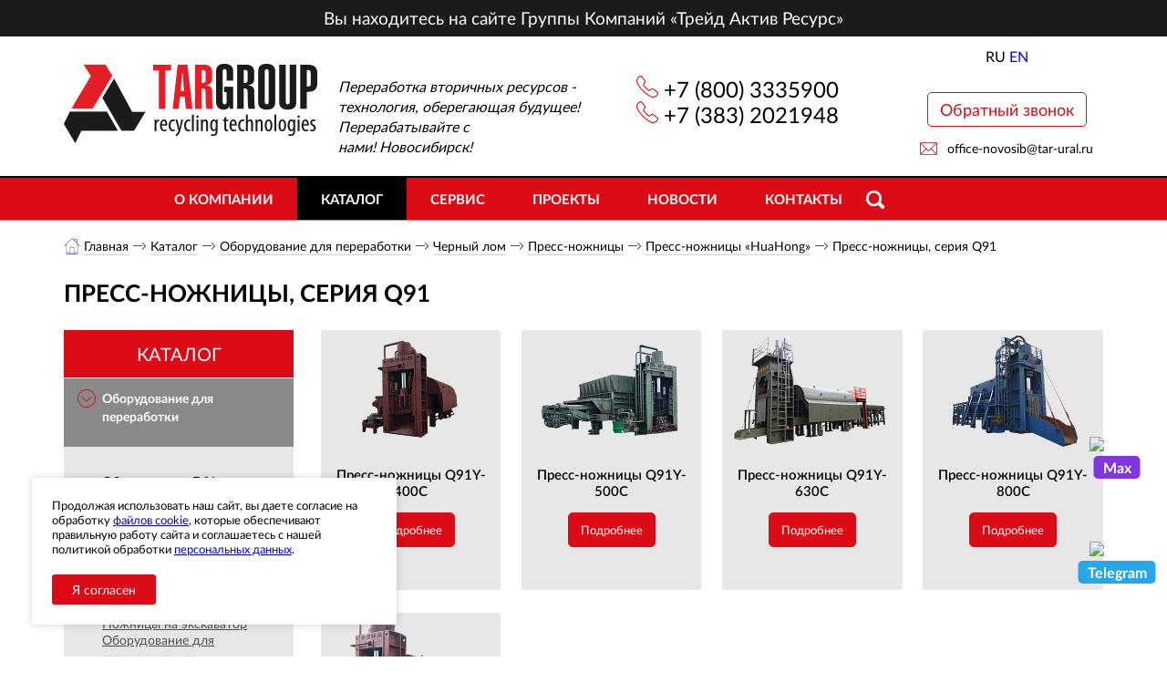

--- FILE ---
content_type: text/html; charset=UTF-8
request_url: https://www.novosib.tar-ural.ru/catalog/oborudovanie-dlya-pererabotki/chernyy-lom/press-nozhnitsy/press-nozhnitsy-huahong/press-nozhnitsy-seriya-q91/
body_size: 16300
content:
<!DOCTYPE html>
<html>
	<head>
        <meta charset="utf-8">
        <meta name="format-detection" content="telephone=no">
        <meta name="viewport" content="width=device-width, initial-scale=1.0, user-scalable=no”, maximum-scale=1.0">
		<meta http-equiv="Content-Type" content="text/html; charset=UTF-8" />
<meta name="robots" content="index, follow" />
<meta name="keywords" content="пресс ножницы металлолома HuaHong" />
<meta name="description" content="Купить пресс-ножницы серии Q91 для резки лома HuaHong в компании ТАР-УРАЛ в Новосибирске " />
<link href="/bitrix/templates/tar/components/bitrix/catalog/catalog/style.css?15591271071122" type="text/css"  rel="stylesheet" />
<link href="/bitrix/templates/tar/components/bitrix/catalog.section.list/sidebarleft/style.css?1559127110482" type="text/css"  rel="stylesheet" />
<link href="/bitrix/templates/tar/css/font-awesome.css?155912706435128" type="text/css"  data-template-style="true"  rel="stylesheet" />
<link href="/bitrix/templates/tar/css/jquery.fancybox.css?15591270644614" type="text/css"  data-template-style="true"  rel="stylesheet" />
<link href="/bitrix/templates/tar/css/swiper.css?155912706434692" type="text/css"  data-template-style="true"  rel="stylesheet" />
<link href="/bitrix/templates/tar/css/style.css?176909610251413" type="text/css"  data-template-style="true"  rel="stylesheet" />
<link href="/bitrix/templates/tar/css/costum.css?176589783417646" type="text/css"  data-template-style="true"  rel="stylesheet" />
<link href="/bitrix/templates/tar/template_styles.css?1701703756549" type="text/css"  data-template-style="true"  rel="stylesheet" />
<script>if(!window.BX)window.BX={};if(!window.BX.message)window.BX.message=function(mess){if(typeof mess==='object'){for(let i in mess) {BX.message[i]=mess[i];} return true;}};</script>
<script>(window.BX||top.BX).message({"JS_CORE_LOADING":"Загрузка...","JS_CORE_NO_DATA":"- Нет данных -","JS_CORE_WINDOW_CLOSE":"Закрыть","JS_CORE_WINDOW_EXPAND":"Развернуть","JS_CORE_WINDOW_NARROW":"Свернуть в окно","JS_CORE_WINDOW_SAVE":"Сохранить","JS_CORE_WINDOW_CANCEL":"Отменить","JS_CORE_WINDOW_CONTINUE":"Продолжить","JS_CORE_H":"ч","JS_CORE_M":"м","JS_CORE_S":"с","JSADM_AI_HIDE_EXTRA":"Скрыть лишние","JSADM_AI_ALL_NOTIF":"Показать все","JSADM_AUTH_REQ":"Требуется авторизация!","JS_CORE_WINDOW_AUTH":"Войти","JS_CORE_IMAGE_FULL":"Полный размер"});</script>

<script src="/bitrix/js/main/core/core.js?1744735665498479"></script>

<script>BX.Runtime.registerExtension({"name":"main.core","namespace":"BX","loaded":true});</script>
<script>BX.setJSList(["\/bitrix\/js\/main\/core\/core_ajax.js","\/bitrix\/js\/main\/core\/core_promise.js","\/bitrix\/js\/main\/polyfill\/promise\/js\/promise.js","\/bitrix\/js\/main\/loadext\/loadext.js","\/bitrix\/js\/main\/loadext\/extension.js","\/bitrix\/js\/main\/polyfill\/promise\/js\/promise.js","\/bitrix\/js\/main\/polyfill\/find\/js\/find.js","\/bitrix\/js\/main\/polyfill\/includes\/js\/includes.js","\/bitrix\/js\/main\/polyfill\/matches\/js\/matches.js","\/bitrix\/js\/ui\/polyfill\/closest\/js\/closest.js","\/bitrix\/js\/main\/polyfill\/fill\/main.polyfill.fill.js","\/bitrix\/js\/main\/polyfill\/find\/js\/find.js","\/bitrix\/js\/main\/polyfill\/matches\/js\/matches.js","\/bitrix\/js\/main\/polyfill\/core\/dist\/polyfill.bundle.js","\/bitrix\/js\/main\/core\/core.js","\/bitrix\/js\/main\/polyfill\/intersectionobserver\/js\/intersectionobserver.js","\/bitrix\/js\/main\/lazyload\/dist\/lazyload.bundle.js","\/bitrix\/js\/main\/polyfill\/core\/dist\/polyfill.bundle.js","\/bitrix\/js\/main\/parambag\/dist\/parambag.bundle.js"]);
</script>
<script>(window.BX||top.BX).message({"LANGUAGE_ID":"ru","FORMAT_DATE":"MM\/DD\/YYYY","FORMAT_DATETIME":"MM\/DD\/YYYY H:MI:SS T","COOKIE_PREFIX":"BITRIX_SM","SERVER_TZ_OFFSET":"10800","UTF_MODE":"Y","SITE_ID":"nv","SITE_DIR":"\/","USER_ID":"","SERVER_TIME":1769201288,"USER_TZ_OFFSET":0,"USER_TZ_AUTO":"Y","bitrix_sessid":"ae0e9158ec54aa0af2ec09334dc94b65"});</script>




<script src="/bitrix/templates/tar/js/jquery.min.js?155912709295786"></script>
<script src="/bitrix/templates/tar/js/jquery.arcticmodal-0.3.min.js?15591270916097"></script>
<script src="/bitrix/templates/tar/js/jquery.maskedinput-1.2.2.js?155912709210317"></script>
<script src="/bitrix/templates/tar/js/swiper.js?1559127092192366"></script>
<script src="/bitrix/templates/tar/js/scripts.js?162702974519361"></script>
<script src="/bitrix/templates/tar/js/costum.js?1559127091702"></script>
<script>var _ba = _ba || []; _ba.push(["aid", "19942adf0f9e21c616108ca9a7400c3b"]); _ba.push(["host", "www.novosib.tar-ural.ru"]); (function() {var ba = document.createElement("script"); ba.type = "text/javascript"; ba.async = true;ba.src = (document.location.protocol == "https:" ? "https://" : "http://") + "bitrix.info/ba.js";var s = document.getElementsByTagName("script")[0];s.parentNode.insertBefore(ba, s);})();</script>


		<title>Пресс-ножницы, серия Q91, купить в Новосибирске </title>
		<link rel="shortcut icon" type="image/x-icon" href="/favicon.jpg" />
        		
		<script type="text/javascript">
			
			/*document.ondragstart = noselect; 
			document.onselectstart = noselect; 
			document.oncontextmenu = noselect; 
			function noselect() {return false;} */
		</script>

        <script src="//www.google.com/recaptcha/api.js?render=6LcXfyUpAAAAAJg-xhU-_wRj1KrkIwJJZcTduadf"></script>
		
	</head>
	<body>
   	   	      <!-- Yandex.Metrika counter -->
            <script type="text/javascript" >
            (function(m,e,t,r,i,k,a){m[i]=m[i]||function(){(m[i].a=m[i].a||[]).push(arguments)};
            m[i].l=1*new Date();k=e.createElement(t),a=e.getElementsByTagName(t)[0],k.async=1,k.src=r,a.parentNode.insertBefore(k,a)})
            (window, document, "script", "https://mc.yandex.ru/metrika/tag.js", "ym");
            
            ym(53824219, "init", {
            clickmap:true,
            trackLinks:true,
            accurateTrackBounce:true,
            webvisor:true
            });
            </script>
            <noscript><div><img src="https://mc.yandex.ru/watch/53824219" style="position:absolute; left:-9999px;" alt="" /></div></noscript>
            <!-- /Yandex.Metrika counter -->
   	  		<div id="panel">
					</div>
		<div class="top_line">
            <span class="top_line-pc">Вы находитесь на сайте Группы Компаний «Трейд Актив Ресурс»</span>
            <span class="top_line-mob">ГК "ТрейдАктивРесурс"</span>  
        </div>
        <div class="modal-hidden">
            <div class="box-modal" id="call_back">
                <div class="box-modal_close arcticmodal-close card_close"></div>
                <div class="modal_form">

                    <div class="block_form">
                        <div class="title white">Обратная связь</div>
                        <div id="comp_4bfa8bfd65194f80ca08b7d01f1e264f">


<form action="/catalog/oborudovanie-dlya-pererabotki/chernyy-lom/press-nozhnitsy/press-nozhnitsy-huahong/press-nozhnitsy-seriya-q91/" method="POST" class="postform"><input type="hidden" name="bxajaxid" id="bxajaxid_4bfa8bfd65194f80ca08b7d01f1e264f_8BACKi" value="4bfa8bfd65194f80ca08b7d01f1e264f" /><input type="hidden" name="AJAX_CALL" value="Y" /><script>
function _processform_8BACKi(){
	if (BX('bxajaxid_4bfa8bfd65194f80ca08b7d01f1e264f_8BACKi'))
	{
		var obForm = BX('bxajaxid_4bfa8bfd65194f80ca08b7d01f1e264f_8BACKi').form;
		BX.bind(obForm, 'submit', function() {BX.ajax.submitComponentForm(this, 'comp_4bfa8bfd65194f80ca08b7d01f1e264f', true)});
	}
	BX.removeCustomEvent('onAjaxSuccess', _processform_8BACKi);
}
if (BX('bxajaxid_4bfa8bfd65194f80ca08b7d01f1e264f_8BACKi'))
	_processform_8BACKi();
else
	BX.addCustomEvent('onAjaxSuccess', _processform_8BACKi);
</script>
<input type="hidden" name="sessid" id="sessid" value="ae0e9158ec54aa0af2ec09334dc94b65" /><input type="hidden" name="URL" value="/catalog/oborudovanie-dlya-pererabotki/chernyy-lom/press-nozhnitsy/press-nozhnitsy-huahong/press-nozhnitsy-seriya-q91/">
    <div class="form_item">
        <p>Имя</p>
        <div class="form_input">
            <span style="background: url(/bitrix/templates/tar/img/icons/user.png) no-repeat center center;"></span>
            <input type="text" name="NAME" required class="input_one" placeholder=" Например, Иван Алексеевич">
        </div>
    </div>
    <div class="form_item">
        <p>Телефон</p>
        <div class="form_input">
            <span style="background: url(/bitrix/templates/tar/img/icons/tel2.png) no-repeat center center;"></span>
            <input type="text" name="PHONE" required class="input_one inp_phone" placeholder=" +7 (___) ___-__-__">
        </div>
    </div>

	
	<input type="hidden" name="PARAMS_HASH" value="ba4b0b88f1d1a44c95094ac42f7e23e0">

	<label class="cpolic"><input type="checkbox" name="policy" required><span>Я согласен на <a href="/policy/">обработку персональных данных</a></span></label>
    <div class="form_item">
        <p></p>
        <div class="form_input">

            <input type="submit" name="submit" class="but" value="Получить консультацию">
        </div>
    </div>
</form>


<script>
	function recaptchaFunc() {
		$('.postform').each(function(){
			var $form = $(this);
			grecaptcha.execute('6LcXfyUpAAAAAJg-xhU-_wRj1KrkIwJJZcTduadf', {action: 'submit'}).then(function(token) {
	       $form.find('input[name="g-recaptcha-response"]').remove();
	       $form.append('<input type="hidden" name="g-recaptcha-response" value="'+token+'">');
	   	});
		})
	}
  grecaptcha.ready(function() {
  	recaptchaFunc();
    });

  $(document).ready(function(){
  	setTimeout(function(){
  		recaptchaFunc();
  	}, 3000);
  })
</script></div>
                    </div>

                </div>
            </div>
        </div>
        
                <div class="modal-hidden">
            <div class="box-modal popup" id="popup">
                <div class="box-modal_close arcticmodal-close card_close"></div>
                <div class="popup-body">
                    <div class="popup-image">
                        <img src="/upload/iblock/633/bmgibu9pzqpkxduiu0d8f59sjgpy72iw.jpg" alt="popup">
                    </div>
                    <div class="popup-go">
                        <button type="button" class="popup-go-btn but">Подробнее</button>
                    </div>
                    <a href="/catalog/zapasnye-chasti/dlya-manipulyatorov-velmash-palfinger/" class="popup-link"></a>
                </div>
            </div>
        </div>
        
        <div class="modal-hidden">
            <div class="box-modal box-modal-ty" id="ty">
                <div class="box-modal_close arcticmodal-close card_close"></div>
                <div class="modal_form">
                    <div class="block_form">
                        						<div class="h3">Спасибо. Ваше сообщение принято!</div>
                        <a href="/" class="but">Вернуться на главную</a>
                    </div>

                </div>
            </div>
        </div>
        <div class="modal-hidden">
            <div class="box-modal box-modal-ty" id="ty2">
                <div class="box-modal_close arcticmodal-close card_close"></div>
                <div class="modal_form">
                    <div class="block_form">
                        						<div class="h3">Спасибо.Ваш заказ принят!</div>
                        <a href="/" class="but">Вернуться на главную</a>
                    </div>

                </div>
            </div>
        </div>
                <div class="wraper">
            <div class="closed_menu"></div>
            <!--section class="top">
                <div class="conteiner">
                    <p>
                        <i>Переработка вторичных ресурсов -<br>
 технология, оберегающая будущее!<br>
 Перерабатывайте с нами!</i></p>
                </div>
            </section-->
            <header class="header">
                <div class="conteiner">
                    <div class="head-pc">

                    <a href="/" class="logo"><img src="/bitrix/templates/tar/img/icons/logo.png" alt=""></a>
                            <!--div class="wr_search">
                        <form method="GET" action="/search/">
                        <input type="search" name="q" class="inp_search" placeholder="Поиск">
                        <input type="submit">
                        </form>
                    </div-->
                    <div class="wr_search">
                            <div class="half">
								                                <i>Переработка вторичных ресурсов -<br>
 технология, оберегающая будущее!<br>
 Перерабатывайте с нами!&nbsp;</i><i>Новосибирск!</i>                            </div>
                            <div class="half text-right"><a href="tel:+7 (800) 3335900" class="tel">+7 (800) 3335900</a><br /></div><div class="half text-right"><a href="tel:+7 (383) 2021948" class="tel">+7 (383) 2021948</a><br /></div>                        </div>
                    <div class="head_right">
                                                <div class="right_cont">
							<div class="language">
																	<span>RU</span> <a rel="nofollow" href="http://en.tar-ural.ru/catalog/oborudovanie-dlya-pererabotki/chernyy-lom/press-nozhnitsy/press-nozhnitsy-huahong/press-nozhnitsy-seriya-q91/">EN</a>
																</div>
                            
                            <a class="but call_back">Обратный звонок</a>
                                                                                      <a href="mailto:office-novosib@tar-ural.ru" class="mail">office-novosib@tar-ural.ru</a>
                                                    </div>
                    </div>
                    <div class="clearfix"></div>
                </div>
            </div>
            <div class="head-mob">
                <div class="mob-cont">
                    <div class="mob-open"></div>
                    <div class="mob-logo">
                                                    <a rel="nofollow" href="/"><img src="/bitrix/templates/tar/img/icons/logo.png" alt=""></a>
                                            </div>
                    <div class="mob-right">
                        <a href="javascript:void(0);" class="mob-tel mob-search">
                            <i class="fa fa-search"></i>
                        </a>
                        <a href="tel:+7 (343) 3020963" class="mob-tel mob-phone">
                            <i class="fa fa-phone"></i>
                        </a>
                    </div>
                </div>
            </div>
            </header>
            <section class="menu">
                <div class="conteiner">
                    <button class="pull"><i class="fa fa-bars" aria-hidden="true"></i></button>
                    
<ul>

			<li><a href="/about/">О компании</a>
					</li>
		
			<li><a href="/catalog/" class="active">Каталог</a>
							<ul class="section_level_1">
											
							<li class="section_level_2"><a href="/catalog/oborudovanie-dlya-pererabotki/">Оборудование для переработки</a>
								<ul>
																			<li><a href="/catalog/oborudovanie-dlya-pererabotki/oborudovanie-b-u/">Оборудование Б/У</a></li>
																			<li><a href="/catalog/oborudovanie-dlya-pererabotki/chernyy-lom/">Черный лом</a></li>
																			<li><a href="/catalog/oborudovanie-dlya-pererabotki/tsvetnoy-i-kabelnyy-lom/">Цветной и кабельный лом</a></li>
																			<li><a href="/catalog/oborudovanie-dlya-pererabotki/metallicheskaya-struzhka/">Металлическая стружка</a></li>
																			<li><a href="/catalog/oborudovanie-dlya-pererabotki/elektronnyy-lom/">Электронный лом</a></li>
																			<li><a href="/catalog/oborudovanie-dlya-pererabotki/otkhody-plastika/">Отходы пластика</a></li>
																			<li><a href="/catalog/oborudovanie-dlya-pererabotki/tverdye-kommunalnye-otkhody/">Твердые коммунальные отходы</a></li>
																			<li><a href="/catalog/oborudovanie-dlya-pererabotki/shiny/">Шины</a></li>
																			<li><a href="/catalog/oborudovanie-dlya-pererabotki/otkhody-drevesiny/">Отходы древесины</a></li>
																	</ul>
							</li>
						
											
							<li class="section_level_2"><a href="/catalog/spetstekhnika-i-manipulyatory/">Спецтехника и манипуляторы</a>
								<ul>
																			<li><a href="/catalog/spetstekhnika-i-manipulyatory/manipulyatory-palfinger/">Манипуляторы ПАЛФИНГЕР</a></li>
																			<li><a href="/catalog/spetstekhnika-i-manipulyatory/lomovozy/">Ломовозы</a></li>
																			<li><a href="/catalog/spetstekhnika-i-manipulyatory/multilift/">Мультилифт</a></li>
																			<li><a href="/catalog/spetstekhnika-i-manipulyatory/pritsepnaya-tekhnika/">Прицепная техника</a></li>
																			<li><a href="/catalog/spetstekhnika-i-manipulyatory/statsionarnye-manipulyatory/">Стационарные манипуляторы</a></li>
																	</ul>
							</li>
						
											
							<li class="section_level_2"><a href="/catalog/zapasnye-chasti/">Запасные части</a>
								<ul>
																			<li><a href="/catalog/zapasnye-chasti/gidrotsilindry-dlya-peregruzhateley-/">Гидроцилиндры для перегружателей </a></li>
																			<li><a href="/catalog/zapasnye-chasti/zapchasti-dlya-lesozagotovitelnoy-tekhniki/">Запчасти для лесозаготовительной техники</a></li>
																			<li><a href="/catalog/zapasnye-chasti/zapchasti-dlya-manipulyatorov-palfinger-epsilon/">Запчасти для манипуляторов PALFINGER EPSILON</a></li>
																			<li><a href="/catalog/zapasnye-chasti/dlya-manipulyatorov-velmash-palfinger/">Запчасти для манипуляторов ВЕЛМАШ ПАЛФИНГЕР</a></li>
																			<li><a href="/catalog/zapasnye-chasti/zapasnye-chasti-dlya-kmu-inman-palfinger/">Запасные части для КМУ ИНМАН ПАЛФИНГЕР</a></li>
																	</ul>
							</li>
						
									</ul>
					</li>
		
			<li><a href="/services/uslugi/">Сервис</a>
					</li>
		
			<li><a href="/services/nashi-proekty/">Проекты</a>
					</li>
		
			<li><a href="/news/">Новости</a>
					</li>
		
			<li><a href="/contact/">Контакты</a>
					</li>
		
	<li><a href="#" id="search-switcher"><img src="/bitrix/templates/tar/img/search.png"></a></li>
	<style>

</style>
<div class="headerSearch">
	<form role="search" class="navbar-form navbar-left "  action="/search/index.php">
	  <!--div class="form-group hidden-md hidden-lg hidden-sm">
		<input  id="small-search-input" name="small" type="text" placeholder="Найти" class="form-control">
	  </div-->
	  <div class="search-box-wrapper">
			<input id="big-search-input" type="text" class="search-box" name="q" placeholder="Поиск" id="searchBox">
			<input id="submit-search-button" name="s" type="submit" value="Найти"/>
			<span id="search-close"></span>
	  </div>
	  <!--span class="icon icon-search search-button"></span-->
	</form>
</div>
<script>
	jQuery(document).ready(function(){
		/*jQuery( "#small-search-input" ).change(function() {
		   jQuery('#big-search-input').val(jQuery(this).val());
		});
		jQuery('#small-search-input').keypress(function(e) {
		   jQuery('#big-search-input').val(jQuery(this).val());
		});
		jQuery('.search-button').click(function(){
			if(jQuery(window).width()<769){
				jQuery('#submit-search-button').trigger('click');
			}
		});*/
		jQuery('#search-switcher').click(function(e){
				e.preventDefault();
				jQuery('.headerSearch').slideToggle();

		});
		jQuery('#search-close').click(function(e){
				e.preventDefault();
				jQuery('.headerSearch').slideToggle();

		});
	});
</script>
<style>
	.headerSearch{
		background-color: #ddd;
		padding:10px;
		position:absolute;
		top:100%;
		left:50%;
		transform: translateX(-50%);
		width:100%;
		max-width:800px;
		display:none;
	}
	#big-search-input{
		line-height:35px;
		background-color: #fff;
		font-size:16px;
		display:inline-block;
		width:calc(100% - 140px);
		float:left;
		padding-left:15px;
	}
	#submit-search-button{
		background-color: rgb(86, 184, 232);
		color: #fff;
		font-size: 16px;
		height: 35px;
		width: 100px;
		margin-left:10px;
		display:inline-block;
		float:left;
	}
	#search-close{
		position: absolute;
		right: 10px;
		top: 15px;
		width: 20px;
		height: 20px;
		background: url(/local/templates/tar/img/icons/close.png)no-repeat center center;
		cursor: pointer;
	}
	#search-switcher{
		padding:0;
	}
	#search-switcher:hover{
		background-color:transparent;
	}
	#search-switcher img{
		max-width:20px;
		max-height:20px;
		position:relative;
		top:5px;
	}
	.menu ul{
		max-width: 950px;
	}
</style></ul>
					
                </div>
				
            </section>
			

                        <section class="catalog page">
                <div class="conteiner">
                    <div class="breadcrumbs"><a href="/" title="Главная" itemprop="url">Главная</a><span class="point"></span><a href="/catalog/" title="Каталог" itemprop="url">Каталог</a><span class="point"></span><a href="/catalog/oborudovanie-dlya-pererabotki/" title="Оборудование для переработки" itemprop="url">Оборудование для переработки</a><span class="point"></span><a href="/catalog/oborudovanie-dlya-pererabotki/chernyy-lom/" title="Черный лом" itemprop="url">Черный лом</a><span class="point"></span><a href="/catalog/oborudovanie-dlya-pererabotki/chernyy-lom/press-nozhnitsy/" title="Пресс-ножницы" itemprop="url">Пресс-ножницы</a><span class="point"></span><a href="/catalog/oborudovanie-dlya-pererabotki/chernyy-lom/press-nozhnitsy/press-nozhnitsy-huahong/" title="Пресс-ножницы «HuaHong»" itemprop="url">Пресс-ножницы «HuaHong»</a><span class="point"></span><span class="active">Пресс-ножницы, серия Q91</span></div>                    <h1 class="title">Пресс-ножницы, серия Q91</h1>

            




<div class="wrap_catalog">
	    <div class="sidebar">
        <h4>Каталог</h4>
		
        <div class="wrap_sidebar">
            
    <div class="sidebar_item">
                    <span class="open_side_menu active"><a href="/catalog/oborudovanie-dlya-pererabotki/">
				Оборудование для переработки				</a>
			</span>
            <ul class="sidebar_menu" style='display:block;'>
                                    <li class="sidebar_menu_item">
                                                    <a href="/catalog/oborudovanie-dlya-pererabotki/oborudovanie-b-u/" >Оборудование Б/У</a>
                        

                    </li>
                                    <li class="sidebar_menu_item">
                                                    <span class="open_side_menu2 active"  ><a href="/catalog/oborudovanie-dlya-pererabotki/chernyy-lom/">Черный лом</a></span>
                            <ul class="sidebar_menu2" style='display:block;'>
                                                                    <li class="sidebar_menu_item2">
                                                                                    <span class="open_side_menu3 active"  ><a href="/catalog/oborudovanie-dlya-pererabotki/chernyy-lom/press-nozhnitsy/">Пресс-ножницы</a></span>

                                            <ul class="sidebar_menu3"  style='display:block;'>
                                                                                                    <li><a href="/catalog/oborudovanie-dlya-pererabotki/chernyy-lom/press-nozhnitsy/press-nozhnitsy-huahong/"  >Пресс-ножницы «HuaHong»</a></li>
                                                                                                    <li><a href="/catalog/oborudovanie-dlya-pererabotki/chernyy-lom/press-nozhnitsy/press-nozhnitsy-b-u/"  >Пресс-ножницы Б/У</a></li>
                                                                                            </ul>
                                                                            </li>
                                                                    <li class="sidebar_menu_item2">
                                                                                    <a href="/catalog/oborudovanie-dlya-pererabotki/chernyy-lom/paketirovochnye-pressy/" >Пакетировочные прессы</a>
                                                                            </li>
                                                                    <li class="sidebar_menu_item2">
                                                                                    <a href="/catalog/oborudovanie-dlya-pererabotki/chernyy-lom/nozhnitsy-dlya-loma/" >Аллигаторные ножницы для лома</a>
                                                                            </li>
                                                                    <li class="sidebar_menu_item2">
                                                                                    <a href="/catalog/oborudovanie-dlya-pererabotki/chernyy-lom/nozhnitsy-na-ekskavator/" >Ножницы на экскаватор</a>
                                                                            </li>
                                                                    <li class="sidebar_menu_item2">
                                                                                    <span class="open_side_menu3 "  ><a href="/catalog/oborudovanie-dlya-pererabotki/chernyy-lom/oborudovanie-dlya-avtoretsiklinga/">Оборудование для авторециклинга</a></span>

                                            <ul class="sidebar_menu3"  >
                                                                                                    <li><a href="/catalog/oborudovanie-dlya-pererabotki/chernyy-lom/oborudovanie-dlya-avtoretsiklinga/podgotovka-avtomobiley/"  >Подготовка автомобилей</a></li>
                                                                                                    <li><a href="/catalog/oborudovanie-dlya-pererabotki/chernyy-lom/oborudovanie-dlya-avtoretsiklinga/pererabotka-avtomobiley/"  >Переработка автомобилей</a></li>
                                                                                            </ul>
                                                                            </li>
                                                            </ul>




                        

                    </li>
                                    <li class="sidebar_menu_item">
                                                    <span class="open_side_menu2 "  ><a href="/catalog/oborudovanie-dlya-pererabotki/tsvetnoy-i-kabelnyy-lom/">Цветной и кабельный лом</a></span>
                            <ul class="sidebar_menu2" >
                                                                    <li class="sidebar_menu_item2">
                                                                                    <a href="/catalog/oborudovanie-dlya-pererabotki/tsvetnoy-i-kabelnyy-lom/kitayskie-stanki-dlya-razdelki-kabelya-i-provodov/" >Китайские станки для разделки кабеля и проводов</a>
                                                                            </li>
                                                                    <li class="sidebar_menu_item2">
                                                                                    <a href="/catalog/oborudovanie-dlya-pererabotki/tsvetnoy-i-kabelnyy-lom/pre-shredery1/" >Пре-шредеры</a>
                                                                            </li>
                                                                    <li class="sidebar_menu_item2">
                                                                                    <a href="/catalog/oborudovanie-dlya-pererabotki/tsvetnoy-i-kabelnyy-lom/sistemy-granulyatsii-separatsii-granulyatory1/" >Системы грануляции-сепарации (Грануляторы)</a>
                                                                            </li>
                                                            </ul>




                        

                    </li>
                                    <li class="sidebar_menu_item">
                                                    <span class="open_side_menu2 "  ><a href="/catalog/oborudovanie-dlya-pererabotki/metallicheskaya-struzhka/">Металлическая стружка</a></span>
                            <ul class="sidebar_menu2" >
                                                                    <li class="sidebar_menu_item2">
                                                                                    <span class="open_side_menu3 "  ><a href="/catalog/oborudovanie-dlya-pererabotki/metallicheskaya-struzhka/pressy-briketirovochnye/">Прессы брикетировочные</a></span>

                                            <ul class="sidebar_menu3"  >
                                                                                                    <li><a href="/catalog/oborudovanie-dlya-pererabotki/metallicheskaya-struzhka/pressy-briketirovochnye/vertikalnye/"  >Вертикальные брикетировщики</a></li>
                                                                                                    <li><a href="/catalog/oborudovanie-dlya-pererabotki/metallicheskaya-struzhka/pressy-briketirovochnye/gorizontalnye-briketirovshchiki/"  >Горизонтальные брикетировочные прессы </a></li>
                                                                                            </ul>
                                                                            </li>
                                                                    <li class="sidebar_menu_item2">
                                                                                    <span class="open_side_menu3 "  ><a href="/catalog/oborudovanie-dlya-pererabotki/metallicheskaya-struzhka/agregaty/">Агрегаты стружко-дробильные</a></span>

                                            <ul class="sidebar_menu3"  >
                                                                                                    <li><a href="/catalog/oborudovanie-dlya-pererabotki/metallicheskaya-struzhka/agregaty/vertikalnye-nozhevye-struzhkodrobilki-/"  >Вертикальные ножевые стружкодробилки </a></li>
                                                                                                    <li><a href="/catalog/oborudovanie-dlya-pererabotki/metallicheskaya-struzhka/agregaty/molotkovye-struzhkodrobilki-/"  >Молотковые стружкодробилки </a></li>
                                                                                            </ul>
                                                                            </li>
                                                            </ul>




                        

                    </li>
                                    <li class="sidebar_menu_item">
                                                    <span class="open_side_menu2 "  ><a href="/catalog/oborudovanie-dlya-pererabotki/elektronnyy-lom/">Электронный лом</a></span>
                            <ul class="sidebar_menu2" >
                                                                    <li class="sidebar_menu_item2">
                                                                                    <a href="/catalog/oborudovanie-dlya-pererabotki/elektronnyy-lom/droblenie-i-separatsiya/" >Дробление и сепарация</a>
                                                                            </li>
                                                                    <li class="sidebar_menu_item2">
                                                                                    <a href="/catalog/oborudovanie-dlya-pererabotki/elektronnyy-lom/izvlechenie-drag-metallov/" >Извлечение драг. металлов</a>
                                                                            </li>
                                                            </ul>




                        

                    </li>
                                    <li class="sidebar_menu_item">
                                                    <span class="open_side_menu2 "  ><a href="/catalog/oborudovanie-dlya-pererabotki/otkhody-plastika/">Отходы пластика</a></span>
                            <ul class="sidebar_menu2" >
                                                                    <li class="sidebar_menu_item2">
                                                                                    <a href="/catalog/oborudovanie-dlya-pererabotki/otkhody-plastika/droblenie-plastika/" >Измельчители пластика</a>
                                                                            </li>
                                                            </ul>




                        

                    </li>
                                    <li class="sidebar_menu_item">
                                                    <span class="open_side_menu2 "  ><a href="/catalog/oborudovanie-dlya-pererabotki/tverdye-kommunalnye-otkhody/">Твердые коммунальные отходы</a></span>
                            <ul class="sidebar_menu2" >
                                                                    <li class="sidebar_menu_item2">
                                                                                    <a href="/catalog/oborudovanie-dlya-pererabotki/tverdye-kommunalnye-otkhody/promyshlennyy-shreder/" >Промышленный шредер</a>
                                                                            </li>
                                                                    <li class="sidebar_menu_item2">
                                                                                    <a href="/catalog/oborudovanie-dlya-pererabotki/tverdye-kommunalnye-otkhody/avtomaticheskie-pressy/" >Автоматические прессы</a>
                                                                            </li>
                                                                    <li class="sidebar_menu_item2">
                                                                                    <a href="/catalog/oborudovanie-dlya-pererabotki/tverdye-kommunalnye-otkhody/konteynery-dlya-tko/" >Контейнеры для ТКО</a>
                                                                            </li>
                                                            </ul>




                        

                    </li>
                                    <li class="sidebar_menu_item">
                                                    <span class="open_side_menu2 "  ><a href="/catalog/oborudovanie-dlya-pererabotki/shiny/">Шины</a></span>
                            <ul class="sidebar_menu2" >
                                                                    <li class="sidebar_menu_item2">
                                                                                    <span class="open_side_menu3 "  ><a href="/catalog/oborudovanie-dlya-pererabotki/shiny/pererabotka-shin-v-kroshku/">Переработка шин в крошку</a></span>

                                            <ul class="sidebar_menu3"  >
                                                                                                    <li><a href="/catalog/oborudovanie-dlya-pererabotki/shiny/pererabotka-shin-v-kroshku/oborudovanie-dly--pererabotki-shin/"  >Оборудование для переработки шин</a></li>
                                                                                                    <li><a href="/catalog/oborudovanie-dlya-pererabotki/shiny/pererabotka-shin-v-kroshku/200/"  >Параметры шин подлежайших к утилизации</a></li>
                                                                                                    <li><a href="/catalog/oborudovanie-dlya-pererabotki/shiny/pererabotka-shin-v-kroshku/300/"  >Бизнес-план окупаемости</a></li>
                                                                                            </ul>
                                                                            </li>
                                                                    <li class="sidebar_menu_item2">
                                                                                    <a href="/catalog/oborudovanie-dlya-pererabotki/shiny/proizvodstvo-rezinovoy-plitki/" >Производство резиновой плитки</a>
                                                                            </li>
                                                            </ul>




                        

                    </li>
                                    <li class="sidebar_menu_item">
                                                    <span class="open_side_menu2 "  ><a href="/catalog/oborudovanie-dlya-pererabotki/otkhody-drevesiny/">Отходы древесины</a></span>
                            <ul class="sidebar_menu2" >
                                                                    <li class="sidebar_menu_item2">
                                                                                    <span class="open_side_menu3 "  ><a href="/catalog/oborudovanie-dlya-pererabotki/otkhody-drevesiny/izmelchiteli-statsionarnye-navesnye/">Измельчители стационарные, навесные</a></span>

                                            <ul class="sidebar_menu3"  >
                                                                                                    <li><a href="/catalog/oborudovanie-dlya-pererabotki/otkhody-drevesiny/izmelchiteli-statsionarnye-navesnye/izmelchiteli-statsionarnye/"  >Измельчители стационарные</a></li>
                                                                                            </ul>
                                                                            </li>
                                                                    <li class="sidebar_menu_item2">
                                                                                    <a href="/catalog/oborudovanie-dlya-pererabotki/otkhody-drevesiny/drovokoly/" >Дровоколы</a>
                                                                            </li>
                                                            </ul>




                        

                    </li>
                            </ul>
            </div>
    <div class="sidebar_item">
                    <span class="open_side_menu "><a href="/catalog/spetstekhnika-i-manipulyatory/">
				Спецтехника и манипуляторы				</a>
			</span>
            <ul class="sidebar_menu" >
                                    <li class="sidebar_menu_item">
                                                    <a href="/catalog/spetstekhnika-i-manipulyatory/manipulyatory-palfinger/" >Манипуляторы ПАЛФИНГЕР</a>
                        

                    </li>
                                    <li class="sidebar_menu_item">
                                                    <span class="open_side_menu2 "  ><a href="/catalog/spetstekhnika-i-manipulyatory/lomovozy/">Ломовозы</a></span>
                            <ul class="sidebar_menu2" >
                                                                    <li class="sidebar_menu_item2">
                                                                                    <a href="/catalog/spetstekhnika-i-manipulyatory/lomovozy/lomovozy-kamaz/" >Ломовозы КАМАЗ</a>
                                                                            </li>
                                                                    <li class="sidebar_menu_item2">
                                                                                    <a href="/catalog/spetstekhnika-i-manipulyatory/lomovozy/lomovozy-maz/" >Ломовозы МАЗ</a>
                                                                            </li>
                                                                    <li class="sidebar_menu_item2">
                                                                                    <a href="/catalog/spetstekhnika-i-manipulyatory/lomovozy/lomovozy-inomarki/" >Ломовозы иномарки</a>
                                                                            </li>
                                                                    <li class="sidebar_menu_item2">
                                                                                    <a href="/catalog/spetstekhnika-i-manipulyatory/lomovozy/lomovozy-kombinirovannye/" >Ломовозы комбинированные</a>
                                                                            </li>
                                                            </ul>




                        

                    </li>
                                    <li class="sidebar_menu_item">
                                                    <span class="open_side_menu2 "  ><a href="/catalog/spetstekhnika-i-manipulyatory/multilift/">Мультилифт</a></span>
                            <ul class="sidebar_menu2" >
                                                                    <li class="sidebar_menu_item2">
                                                                                    <a href="/catalog/spetstekhnika-i-manipulyatory/multilift/bunkerovozy-kamaz/" >Бункеровозы КАМАЗ</a>
                                                                            </li>
                                                                    <li class="sidebar_menu_item2">
                                                                                    <a href="/catalog/spetstekhnika-i-manipulyatory/multilift/bunkerovozy-maz/" >Бункеровозы МАЗ</a>
                                                                            </li>
                                                                    <li class="sidebar_menu_item2">
                                                                                    <a href="/catalog/spetstekhnika-i-manipulyatory/multilift/bunkerovozy-inomarki/" >Бункеровозы иномарки</a>
                                                                            </li>
                                                                    <li class="sidebar_menu_item2">
                                                                                    <a href="/catalog/spetstekhnika-i-manipulyatory/multilift/bunkerovozy-kombinirovannye/" >Бункеровозы комбинированные</a>
                                                                            </li>
                                                            </ul>




                        

                    </li>
                                    <li class="sidebar_menu_item">
                                                    <span class="open_side_menu2 "  ><a href="/catalog/spetstekhnika-i-manipulyatory/pritsepnaya-tekhnika/">Прицепная техника</a></span>
                            <ul class="sidebar_menu2" >
                                                                    <li class="sidebar_menu_item2">
                                                                                    <a href="/catalog/spetstekhnika-i-manipulyatory/pritsepnaya-tekhnika/pritsepy-dlya-loma/" >Прицепы для лома</a>
                                                                            </li>
                                                                    <li class="sidebar_menu_item2">
                                                                                    <a href="/catalog/spetstekhnika-i-manipulyatory/pritsepnaya-tekhnika/pritsepy-bunkerovozy/" >Прицепы-бункеровозы</a>
                                                                            </li>
                                                            </ul>




                        

                    </li>
                                    <li class="sidebar_menu_item">
                                                    <a href="/catalog/spetstekhnika-i-manipulyatory/statsionarnye-manipulyatory/" >Стационарные манипуляторы</a>
                        

                    </li>
                            </ul>
            </div>
    <div class="sidebar_item">
                    <span class="open_side_menu "><a href="/catalog/zapasnye-chasti/">
				Запасные части				</a>
			</span>
            <ul class="sidebar_menu" >
                                    <li class="sidebar_menu_item">
                                                    <span class="open_side_menu2 "  ><a href="/catalog/zapasnye-chasti/gidrotsilindry-dlya-peregruzhateley-/">Гидроцилиндры для перегружателей </a></span>
                            <ul class="sidebar_menu2" >
                                                                    <li class="sidebar_menu_item2">
                                                                                    <a href="/catalog/zapasnye-chasti/gidrotsilindry-dlya-peregruzhateley-/gidrotsilindry-dlya-greyferov/" >Гидроцилиндры для грейферов</a>
                                                                            </li>
                                                                    <li class="sidebar_menu_item2">
                                                                                    <a href="/catalog/zapasnye-chasti/gidrotsilindry-dlya-peregruzhateley-/gidrotsilindry-peregruzhatelya-fuchs/" >Гидроцилиндры перегружателя FUCHS</a>
                                                                            </li>
                                                            </ul>




                        

                    </li>
                                    <li class="sidebar_menu_item">
                                                    <span class="open_side_menu2 "  ><a href="/catalog/zapasnye-chasti/zapchasti-dlya-lesozagotovitelnoy-tekhniki/">Запчасти для лесозаготовительной техники</a></span>
                            <ul class="sidebar_menu2" >
                                                                    <li class="sidebar_menu_item2">
                                                                                    <span class="open_side_menu3 "  ><a href="/catalog/zapasnye-chasti/zapchasti-dlya-lesozagotovitelnoy-tekhniki/zapasnye-chasti-dlya-lesozagotovitelnoy-tekhniki-ponsse/">Запасные части для лесозаготовительной техники Ponsse</a></span>

                                            <ul class="sidebar_menu3"  >
                                                                                                    <li><a href="/catalog/zapasnye-chasti/zapchasti-dlya-lesozagotovitelnoy-tekhniki/zapasnye-chasti-dlya-lesozagotovitelnoy-tekhniki-ponsse/gidrotsilindry-ponsse/"  >Гидроцилиндры Ponsse</a></li>
                                                                                                    <li><a href="/catalog/zapasnye-chasti/zapchasti-dlya-lesozagotovitelnoy-tekhniki/zapasnye-chasti-dlya-lesozagotovitelnoy-tekhniki-ponsse/zapasnye-chasti-dlya-kompleksov-ponsse/"  >Запасные части для комплексов PONSSE</a></li>
                                                                                                    <li><a href="/catalog/zapasnye-chasti/zapchasti-dlya-lesozagotovitelnoy-tekhniki/zapasnye-chasti-dlya-lesozagotovitelnoy-tekhniki-ponsse/zapasnye-chasti-dlya-kharvesternoy-golovki-ponsse-h7-hd/"  >Запасные части для харвестерной головки PONSSE H7 HD</a></li>
                                                                                                    <li><a href="/catalog/zapasnye-chasti/zapchasti-dlya-lesozagotovitelnoy-tekhniki/zapasnye-chasti-dlya-lesozagotovitelnoy-tekhniki-ponsse/zapasnye-chasti-dlya-kharvesternoy-golovki-ponsse-h8/"  >Запасные части для харвестерной головки PONSSE H8</a></li>
                                                                                                    <li><a href="/catalog/zapasnye-chasti/zapchasti-dlya-lesozagotovitelnoy-tekhniki/zapasnye-chasti-dlya-lesozagotovitelnoy-tekhniki-ponsse/zapasnye-chasti-dlya-kharvesternoy-golovki-ponsse-h7/"  >Запасные части для харвестерной головки PONSSE H7</a></li>
                                                                                                    <li><a href="/catalog/zapasnye-chasti/zapchasti-dlya-lesozagotovitelnoy-tekhniki/zapasnye-chasti-dlya-lesozagotovitelnoy-tekhniki-ponsse/zapasnye-chasti-dlya-kharvesternoy-golovki-ponsse-h6/"  >Запасные части для харвестерной головки PONSSE H6</a></li>
                                                                                            </ul>
                                                                            </li>
                                                                    <li class="sidebar_menu_item2">
                                                                                    <span class="open_side_menu3 "  ><a href="/catalog/zapasnye-chasti/zapchasti-dlya-lesozagotovitelnoy-tekhniki/zapasnye-chasti-dlya-lesozagotovitelnoy-tekhniki-john-deere/">Запасные части для лесозаготовительной техники John Deere</a></span>

                                            <ul class="sidebar_menu3"  >
                                                                                                    <li><a href="/catalog/zapasnye-chasti/zapchasti-dlya-lesozagotovitelnoy-tekhniki/zapasnye-chasti-dlya-lesozagotovitelnoy-tekhniki-john-deere/zapasnye-chasti-dlya-kharvesternoy-golovki-waratah-h480s/"  >Запасные части для харвестерной головки Waratah H480С</a></li>
                                                                                                    <li><a href="/catalog/zapasnye-chasti/zapchasti-dlya-lesozagotovitelnoy-tekhniki/zapasnye-chasti-dlya-lesozagotovitelnoy-tekhniki-john-deere/zapasnye-chasti-dlya-kharvesternoy-golovki-waratah-h425/"  >Запасные части для харвестерной головки Waratah H425</a></li>
                                                                                                    <li><a href="/catalog/zapasnye-chasti/zapchasti-dlya-lesozagotovitelnoy-tekhniki/zapasnye-chasti-dlya-lesozagotovitelnoy-tekhniki-john-deere/zapasnye-chasti-dlya-kompleksov-john-deere/"  >Запасные части для комплексов John Deere</a></li>
                                                                                            </ul>
                                                                            </li>
                                                                    <li class="sidebar_menu_item2">
                                                                                    <span class="open_side_menu3 "  ><a href="/catalog/zapasnye-chasti/zapchasti-dlya-lesozagotovitelnoy-tekhniki/zapasnye-chasti-dlya-lesozagotovitelnoy-tekhniki-komatsu/">Запасные части для лесозаготовительной техники Komatsu</a></span>

                                            <ul class="sidebar_menu3"  >
                                                                                                    <li><a href="/catalog/zapasnye-chasti/zapchasti-dlya-lesozagotovitelnoy-tekhniki/zapasnye-chasti-dlya-lesozagotovitelnoy-tekhniki-komatsu/zapasnye-chasti-dlya-kharvesternoy-golovki-komatsu-s132/"  >Запасные части для харвестерной головки Komatsu S132</a></li>
                                                                                                    <li><a href="/catalog/zapasnye-chasti/zapchasti-dlya-lesozagotovitelnoy-tekhniki/zapasnye-chasti-dlya-lesozagotovitelnoy-tekhniki-komatsu/zapasnye-chasti-dlya-kharvesternoy-golovki-komatsu-c144/"  > Запасные части для харвестерной головки Komatsu C144</a></li>
                                                                                            </ul>
                                                                            </li>
                                                            </ul>




                        

                    </li>
                                    <li class="sidebar_menu_item">
                                                    <span class="open_side_menu2 "  ><a href="/catalog/zapasnye-chasti/zapchasti-dlya-manipulyatorov-palfinger-epsilon/">Запчасти для манипуляторов PALFINGER EPSILON</a></span>
                            <ul class="sidebar_menu2" >
                                                                    <li class="sidebar_menu_item2">
                                                                                    <a href="/catalog/zapasnye-chasti/zapchasti-dlya-manipulyatorov-palfinger-epsilon/vtulki-palfinger-epsilon/" >Втулки PALFINGER EPSILON</a>
                                                                            </li>
                                                                    <li class="sidebar_menu_item2">
                                                                                    <a href="/catalog/zapasnye-chasti/zapchasti-dlya-manipulyatorov-palfinger-epsilon/gidrotsilindry-palfinger-epsilon/" >Гидроцилиндры PALFINGER EPSILON</a>
                                                                            </li>
                                                                    <li class="sidebar_menu_item2">
                                                                                    <a href="/catalog/zapasnye-chasti/zapchasti-dlya-manipulyatorov-palfinger-epsilon/lesnye-zakhvaty-palfinger-epsilon-/" >Лесные захваты PALFINGER EPSILON </a>
                                                                            </li>
                                                                    <li class="sidebar_menu_item2">
                                                                                    <a href="/catalog/zapasnye-chasti/zapchasti-dlya-manipulyatorov-palfinger-epsilon/osi-i-paltsy-palfinger-epsilon/" >Оси и пальцы PALFINGER EPSILON</a>
                                                                            </li>
                                                                    <li class="sidebar_menu_item2">
                                                                                    <a href="/catalog/zapasnye-chasti/zapchasti-dlya-manipulyatorov-palfinger-epsilon/rukoyati-i-udliniteli-palfinger-epsilon/" >Рукояти и удлинители PALFINGER EPSILON</a>
                                                                            </li>
                                                                    <li class="sidebar_menu_item2">
                                                                                    <a href="/catalog/zapasnye-chasti/zapchasti-dlya-manipulyatorov-palfinger-epsilon/strely-palfinger-epsilon/" >Стрелы PALFINGER EPSILON</a>
                                                                            </li>
                                                                    <li class="sidebar_menu_item2">
                                                                                    <a href="/catalog/zapasnye-chasti/zapchasti-dlya-manipulyatorov-palfinger-epsilon/uplotneniya-palfinger-epsilon/" >Уплотнения PALFINGER EPSILON</a>
                                                                            </li>
                                                                    <li class="sidebar_menu_item2">
                                                                                    <a href="/catalog/zapasnye-chasti/zapchasti-dlya-manipulyatorov-palfinger-epsilon/filtry-palfinger-epsilon/" >Фильтры PALFINGER EPSILON</a>
                                                                            </li>
                                                            </ul>




                        

                    </li>
                                    <li class="sidebar_menu_item">
                                                    <span class="open_side_menu2 "  ><a href="/catalog/zapasnye-chasti/dlya-manipulyatorov-velmash-palfinger/">Запчасти для манипуляторов ВЕЛМАШ ПАЛФИНГЕР</a></span>
                            <ul class="sidebar_menu2" >
                                                                    <li class="sidebar_menu_item2">
                                                                                    <a href="/catalog/zapasnye-chasti/dlya-manipulyatorov-velmash-palfinger/greyfery-i-komplektuyushchie-/" >Грейферы и комплектующие </a>
                                                                            </li>
                                                                    <li class="sidebar_menu_item2">
                                                                                    <a href="/catalog/zapasnye-chasti/dlya-manipulyatorov-velmash-palfinger/rotatory/" >Ротаторы</a>
                                                                            </li>
                                                                    <li class="sidebar_menu_item2">
                                                                                    <a href="/catalog/zapasnye-chasti/dlya-manipulyatorov-velmash-palfinger/gidroraspredeliteli/" >Гидрораспределители</a>
                                                                            </li>
                                                                    <li class="sidebar_menu_item2">
                                                                                    <a href="/catalog/zapasnye-chasti/dlya-manipulyatorov-velmash-palfinger/gidronasosy/" >Гидронасосы</a>
                                                                            </li>
                                                                    <li class="sidebar_menu_item2">
                                                                                    <a href="/catalog/zapasnye-chasti/dlya-manipulyatorov-velmash-palfinger/gidrotsilindry-velmash-palfinger/" >Гидроцилиндры ВЕЛМАШ ПАЛФИНГЕР</a>
                                                                            </li>
                                                                    <li class="sidebar_menu_item2">
                                                                                    <a href="/catalog/zapasnye-chasti/dlya-manipulyatorov-velmash-palfinger/rukoyati-i-udliniteli-velmash-palfinger/" >Рукояти и удлинители ВЕЛМАШ ПАЛФИНГЕР</a>
                                                                            </li>
                                                                    <li class="sidebar_menu_item2">
                                                                                    <a href="/catalog/zapasnye-chasti/dlya-manipulyatorov-velmash-palfinger/strely-velmash-palfinger/" >Стрелы ВЕЛМАШ ПАЛФИНГЕР</a>
                                                                            </li>
                                                                    <li class="sidebar_menu_item2">
                                                                                    <a href="/catalog/zapasnye-chasti/dlya-manipulyatorov-velmash-palfinger/kolonny-velmash-palfinger/" >Колонны ВЕЛМАШ ПАЛФИНГЕР</a>
                                                                            </li>
                                                                    <li class="sidebar_menu_item2">
                                                                                    <a href="/catalog/zapasnye-chasti/dlya-manipulyatorov-velmash-palfinger/osnovaniya-velmash-palfinger/" >Основания ВЕЛМАШ ПАЛФИНГЕР</a>
                                                                            </li>
                                                                    <li class="sidebar_menu_item2">
                                                                                    <a href="/catalog/zapasnye-chasti/dlya-manipulyatorov-velmash-palfinger/povorotnye-reyki-velmash-palfinger/" >Поворотные рейки ВЕЛМАШ ПАЛФИНГЕР</a>
                                                                            </li>
                                                                    <li class="sidebar_menu_item2">
                                                                                    <a href="/catalog/zapasnye-chasti/dlya-manipulyatorov-velmash-palfinger/tyagi-velmash-palfinger/" >Тяги ВЕЛМАШ ПАЛФИНГЕР</a>
                                                                            </li>
                                                                    <li class="sidebar_menu_item2">
                                                                                    <a href="/catalog/zapasnye-chasti/dlya-manipulyatorov-velmash-palfinger/filtry-velmash-palfinger/" >Фильтры ВЕЛМАШ ПАЛФИНГЕР</a>
                                                                            </li>
                                                                    <li class="sidebar_menu_item2">
                                                                                    <a href="/catalog/zapasnye-chasti/dlya-manipulyatorov-velmash-palfinger/vtulki-velmash-palfinger-/" >Втулки ВЕЛМАШ ПАЛФИНГЕР </a>
                                                                            </li>
                                                                    <li class="sidebar_menu_item2">
                                                                                    <a href="/catalog/zapasnye-chasti/dlya-manipulyatorov-velmash-palfinger/osi-velmash-palfinger-/" >Оси ВЕЛМАШ ПАЛФИНГЕР </a>
                                                                            </li>
                                                                    <li class="sidebar_menu_item2">
                                                                                    <a href="/catalog/zapasnye-chasti/dlya-manipulyatorov-velmash-palfinger/lesnye-zakhvaty-velmash-palfinger/" >Лесные захваты ВЕЛМАШ ПАЛФИНГЕР</a>
                                                                            </li>
                                                                    <li class="sidebar_menu_item2">
                                                                                    <a href="/catalog/zapasnye-chasti/dlya-manipulyatorov-velmash-palfinger/uplotneniya-velmash-paflinger-/" >Уплотнения ВЕЛМАШ ПАФЛИНГЕР </a>
                                                                            </li>
                                                            </ul>




                        

                    </li>
                                    <li class="sidebar_menu_item">
                                                    <span class="open_side_menu2 "  ><a href="/catalog/zapasnye-chasti/zapasnye-chasti-dlya-kmu-inman-palfinger/">Запасные части для КМУ ИНМАН ПАЛФИНГЕР</a></span>
                            <ul class="sidebar_menu2" >
                                                                    <li class="sidebar_menu_item2">
                                                                                    <a href="/catalog/zapasnye-chasti/zapasnye-chasti-dlya-kmu-inman-palfinger/gidrotsilindry-dlya-kmu-inman-palfinger/" >Гидроцилиндры для КМУ ИНМАН ПАЛФИНГЕР</a>
                                                                            </li>
                                                                    <li class="sidebar_menu_item2">
                                                                                    <a href="/catalog/zapasnye-chasti/zapasnye-chasti-dlya-kmu-inman-palfinger/vkladyshi-podshipniki-i-vtulki-dlya-kmu-inman-palfinger/" >Вкладыши, подшипники и втулки для КМУ ИНМАН ПАЛФИНГЕР</a>
                                                                            </li>
                                                                    <li class="sidebar_menu_item2">
                                                                                    <a href="/catalog/zapasnye-chasti/zapasnye-chasti-dlya-kmu-inman-palfinger/gidrooborudovanie-dlya-kmu-inman-palfinger/" >Гидрооборудование для КМУ ИНМАН ПАЛФИНГЕР</a>
                                                                            </li>
                                                                    <li class="sidebar_menu_item2">
                                                                                    <a href="/catalog/zapasnye-chasti/zapasnye-chasti-dlya-kmu-inman-palfinger/gidroraspredeliteli-dlya-kmu-inman-palfinger/" >Гидрораспределители для КМУ ИНМАН ПАЛФИНГЕР</a>
                                                                            </li>
                                                                    <li class="sidebar_menu_item2">
                                                                                    <a href="/catalog/zapasnye-chasti/zapasnye-chasti-dlya-kmu-inman-palfinger/gidrofikatsiya-strely-kmu-inman-palinger-/" >Гидрофикация стрелы КМУ ИНМАН ПАЛИНГЕР </a>
                                                                            </li>
                                                                    <li class="sidebar_menu_item2">
                                                                                    <a href="/catalog/zapasnye-chasti/zapasnye-chasti-dlya-kmu-inman-palfinger/kanaty-trosoukladchiki-i-komplektuyushchie-dlya-kmu-inman-palfinger/" >Канаты, тросоукладчики и комплектующие для КМУ ИНМАН ПАЛФИНГЕР</a>
                                                                            </li>
                                                                    <li class="sidebar_menu_item2">
                                                                                    <a href="/catalog/zapasnye-chasti/zapasnye-chasti-dlya-kmu-inman-palfinger/kolonny-dlya-kmu-inman-palfinger-/" >Колонны для КМУ ИНМАН ПАЛФИНГЕР </a>
                                                                            </li>
                                                                    <li class="sidebar_menu_item2">
                                                                                    <a href="/catalog/zapasnye-chasti/zapasnye-chasti-dlya-kmu-inman-palfinger/korobki-otbora-moshchnosti-kom-dlya-kmu-/" >Коробки отбора мощности (КОМ) для КМУ </a>
                                                                            </li>
                                                                    <li class="sidebar_menu_item2">
                                                                                    <a href="/catalog/zapasnye-chasti/zapasnye-chasti-dlya-kmu-inman-palfinger/navesnoe-oborudovanie-dlya-kmu-inman-palfinger/" >Навесное оборудование для КМУ ИНМАН ПАЛФИНГЕР</a>
                                                                            </li>
                                                                    <li class="sidebar_menu_item2">
                                                                                    <a href="/catalog/zapasnye-chasti/zapasnye-chasti-dlya-kmu-inman-palfinger/opory-i-autrigery-dlya-kmu-inman-palfinger/" >Опоры и аутригеры для КМУ ИНМАН ПАЛФИНГЕР</a>
                                                                            </li>
                                                                    <li class="sidebar_menu_item2">
                                                                                    <a href="/catalog/zapasnye-chasti/zapasnye-chasti-dlya-kmu-inman-palfinger/osnovaniya-dlya-kmu-inman-palfinger/" >Основания для КМУ ИНМАН ПАЛФИНГЕР</a>
                                                                            </li>
                                                                    <li class="sidebar_menu_item2">
                                                                                    <a href="/catalog/zapasnye-chasti/zapasnye-chasti-dlya-kmu-inman-palfinger/okhladiteli-dlya-kmu-inman-palfinger/" >Охладители для КМУ ИНМАН ПАЛФИНГЕР</a>
                                                                            </li>
                                                                    <li class="sidebar_menu_item2">
                                                                                    <a href="/catalog/zapasnye-chasti/zapasnye-chasti-dlya-kmu-inman-palfinger/povorotnye-reyki-dlya-kmu-inman-palfinger/" >Поворотные рейки для КМУ ИНМАН ПАЛФИНГЕР</a>
                                                                            </li>
                                                                    <li class="sidebar_menu_item2">
                                                                                    <a href="/catalog/zapasnye-chasti/zapasnye-chasti-dlya-kmu-inman-palfinger/strely-i-sektsii-vydvizheniya-dlya-kmu-inman-palfinger/" >Стрелы и секции выдвижения для КМУ ИНМАН ПАЛФИНГЕР</a>
                                                                            </li>
                                                                    <li class="sidebar_menu_item2">
                                                                                    <a href="/catalog/zapasnye-chasti/zapasnye-chasti-dlya-kmu-inman-palfinger/uplotneniya-gidrotsilindrov-dlya-kmu-inman-palfinger-/" >Уплотнения гидроцилиндров для КМУ ИНМАН ПАЛФИНГЕР </a>
                                                                            </li>
                                                                    <li class="sidebar_menu_item2">
                                                                                    <a href="/catalog/zapasnye-chasti/zapasnye-chasti-dlya-kmu-inman-palfinger/filtroelementy-dlya-kmu-inman-palfinger/" >Фильтроэлементы для КМУ ИНМАН ПАЛФИНГЕР</a>
                                                                            </li>
                                                            </ul>




                        

                    </li>
                            </ul>
            </div>
        </div>
		
    </div>
		<div class="catalog_content" >
        <div class="wrap_catalog_content">
            <div class="catalog_content_min">
				
                
 
			<div class="catalog_item_min" id="bx_3218110189_887">
												<div class="cat_min_img"><a href="/catalog/oborudovanie-dlya-pererabotki/chernyy-lom/press-nozhnitsy/press-nozhnitsy-huahong/press-nozhnitsy-seriya-q91/press-nozhnitsy-q91y-400c/"><span>
								<img src="/upload/resize_cache/iblock/e11/195_130_1/e111a42d02f09a02065f6e2ae5374814.png" alt="">
				
			
			</span></a></div>
<h4><a href="/catalog/oborudovanie-dlya-pererabotki/chernyy-lom/press-nozhnitsy/press-nozhnitsy-huahong/press-nozhnitsy-seriya-q91/press-nozhnitsy-q91y-400c/">Пресс-ножницы Q91Y-400C</a></h4>
			<a href="/catalog/oborudovanie-dlya-pererabotki/chernyy-lom/press-nozhnitsy/press-nozhnitsy-huahong/press-nozhnitsy-seriya-q91/press-nozhnitsy-q91y-400c/" class="but">Подробнее</a>
		</div>
		
			<div class="catalog_item_min" id="bx_3218110189_888">
												<div class="cat_min_img"><a href="/catalog/oborudovanie-dlya-pererabotki/chernyy-lom/press-nozhnitsy/press-nozhnitsy-huahong/press-nozhnitsy-seriya-q91/press-nozhnitsy-q91y-500c/"><span>
								<img src="/upload/resize_cache/iblock/b21/195_130_1/b210ca52873eb8c9bc3664389e8ceac1.png" alt="">
				
			
			</span></a></div>
<h4><a href="/catalog/oborudovanie-dlya-pererabotki/chernyy-lom/press-nozhnitsy/press-nozhnitsy-huahong/press-nozhnitsy-seriya-q91/press-nozhnitsy-q91y-500c/">Пресс-ножницы Q91Y-500C</a></h4>
			<a href="/catalog/oborudovanie-dlya-pererabotki/chernyy-lom/press-nozhnitsy/press-nozhnitsy-huahong/press-nozhnitsy-seriya-q91/press-nozhnitsy-q91y-500c/" class="but">Подробнее</a>
		</div>
		
			<div class="catalog_item_min" id="bx_3218110189_889">
												<div class="cat_min_img"><a href="/catalog/oborudovanie-dlya-pererabotki/chernyy-lom/press-nozhnitsy/press-nozhnitsy-huahong/press-nozhnitsy-seriya-q91/press-nozhnitsy-q91y-630c/"><span>
								<img src="/upload/resize_cache/iblock/582/195_130_1/582afaa233d37b4bb467d7c2480d0767.png" alt="">
				
			
			</span></a></div>
<h4><a href="/catalog/oborudovanie-dlya-pererabotki/chernyy-lom/press-nozhnitsy/press-nozhnitsy-huahong/press-nozhnitsy-seriya-q91/press-nozhnitsy-q91y-630c/">Пресс-ножницы Q91Y-630C</a></h4>
			<a href="/catalog/oborudovanie-dlya-pererabotki/chernyy-lom/press-nozhnitsy/press-nozhnitsy-huahong/press-nozhnitsy-seriya-q91/press-nozhnitsy-q91y-630c/" class="but">Подробнее</a>
		</div>
		
			<div class="catalog_item_min" id="bx_3218110189_890">
												<div class="cat_min_img"><a href="/catalog/oborudovanie-dlya-pererabotki/chernyy-lom/press-nozhnitsy/press-nozhnitsy-huahong/press-nozhnitsy-seriya-q91/press-nozhnitsy-q91y-800c/"><span>
								<img src="/upload/resize_cache/iblock/cd8/195_130_1/cd8700a1ef7157944cfa2182a8bf2ac8.png" alt="">
				
			
			</span></a></div>
<h4><a href="/catalog/oborudovanie-dlya-pererabotki/chernyy-lom/press-nozhnitsy/press-nozhnitsy-huahong/press-nozhnitsy-seriya-q91/press-nozhnitsy-q91y-800c/">Пресс-ножницы Q91Y-800C</a></h4>
			<a href="/catalog/oborudovanie-dlya-pererabotki/chernyy-lom/press-nozhnitsy/press-nozhnitsy-huahong/press-nozhnitsy-seriya-q91/press-nozhnitsy-q91y-800c/" class="but">Подробнее</a>
		</div>
		
			<div class="catalog_item_min" id="bx_3218110189_891">
												<div class="cat_min_img"><a href="/catalog/oborudovanie-dlya-pererabotki/chernyy-lom/press-nozhnitsy/press-nozhnitsy-huahong/press-nozhnitsy-seriya-q91/press-nozhnitsy-q91y-1250c/"><span>
								<img src="/upload/resize_cache/iblock/3b4/195_130_1/3b44447dd117e8688e3ceb41d386fb96.png" alt="">
				
			
			</span></a></div>
<h4><a href="/catalog/oborudovanie-dlya-pererabotki/chernyy-lom/press-nozhnitsy/press-nozhnitsy-huahong/press-nozhnitsy-seriya-q91/press-nozhnitsy-q91y-1250c/">Пресс-ножницы Q91Y-1250C</a></h4>
			<a href="/catalog/oborudovanie-dlya-pererabotki/chernyy-lom/press-nozhnitsy/press-nozhnitsy-huahong/press-nozhnitsy-seriya-q91/press-nozhnitsy-q91y-1250c/" class="but">Подробнее</a>
		</div>
		



            </div>
            <!--div class="catalog_content_big">

            </div-->
							 <section class="block_txt">
					<!--div class="conteiner"-->
																					<p>
</p>
<div>
	 Пресс-ножницы Q91 - предназначены для резки как тяжёлого, толстостенного металлолома, так и легковесного. <br>
 <br>
	 Загруженное в камеру пресс-ножниц сырье (металлолом) прижимается крышкой и боковой под прессовкой, затем подается толкателем под нож. Прижим обеспечивает нужное сжатие лома перед резом. <br>
 <br>
	 Модельный ряд пресс-ножниц определяется усилием реза и размером камеры. <br>
 <br>
	 Возможна комплектация пресс-ножниц бункером предварительной загрузки.
</div>
<p>
</p>													
					<!--/div-->
				</section>
					
	
        </div>
		<br />
		<h3>Смотрите также:</h3>
		<ul class="menolinks">
							<li><a href="/catalog/spetstekhnika-i-manipulyatory/statsionarnye-manipulyatory/">Стационарные манипуляторы</a></li>
								<li><a href="/catalog/oborudovanie-dlya-pererabotki/shiny/pererabotka-shin-v-kroshku/oborudovanie-dly--pererabotki-shin/">Линия переработки покрышек</a></li>
								<li><a href="/catalog/oborudovanie-dlya-pererabotki/tverdye-kommunalnye-otkhody/avtomaticheskie-pressy/">Автоматические прессы</a></li>
								<li><a href="/catalog/oborudovanie-dlya-pererabotki/chernyy-lom/nozhnitsy-dlya-loma/">Ножницы аллигаторные гидравлические</a></li>
								<li><a href="/catalog/oborudovanie-dlya-pererabotki/shiny/pererabotka-shin-v-kroshku/">Переработка резиновых шин в крошку</a></li>
								<li><a href="/catalog/oborudovanie-dlya-pererabotki/chernyy-lom/nozhnitsy-na-ekskavator/betonolom-izmelchitel/">Бетонолом-измельчитель</a></li>
								<li><a href="/catalog/spetstekhnika-i-manipulyatory/lomovozy/">Б/У ломовозы с манипулятором</a></li>
						</ul>
		    </div>
    <div class="clearfix"></div>
	
</div>
<br>


    </div>
    </section>


    
            <section class="popular">
        <div class="conteiner">
            			<h2 class="title white">Выполненные проекты</h2>
            <div class="wrap_popular">
                <!-- Add Arrows -->

                        <div class="swiper-button-next2"></div>
<div class="swiper-button-prev2"></div>
<div class="swiper-container2">
    <div class="swiper-wrapper">
	    <div class="swiper-slide" id="bx_651765591_60122">
        <div class="popular_item">
            <a href="/catalog/oborudovanie-dlya-pererabotki/otkhody-drevesiny/drovokoly/drovokolno-sortirovochnaya-liniya-star-dl-450/"  class="popular_img"><span><img src="/upload/resize_cache/iblock/97b/500_500_1/myakm74qckengjh53e5j1l45ww7lul1d.png" alt=""></span></a>
            <a href="/catalog/oborudovanie-dlya-pererabotki/otkhody-drevesiny/drovokoly/drovokolno-sortirovochnaya-liniya-star-dl-450/" class="p_stile">
							Дровокольно-распиловочная линия STAR DL 450							</a>
            <a href="/catalog/oborudovanie-dlya-pererabotki/otkhody-drevesiny/drovokoly/drovokolno-sortirovochnaya-liniya-star-dl-450/" class="but">Подробнее</a>
        </div>
    </div>
	    <div class="swiper-slide" id="bx_651765591_51756">
        <div class="popular_item">
            <a href="/catalog/zapasnye-chasti/dlya-manipulyatorov-velmash-palfinger/greyfery-i-komplektuyushchie-/gidrotsilindr-greyfera-rg-25/"  class="popular_img"><span><img src="/upload/resize_cache/iblock/8a2/500_500_1/wlg4xf8gr5catas8ok5wxz8qolsbl9y5.png" alt=""></span></a>
            <a href="/catalog/zapasnye-chasti/dlya-manipulyatorov-velmash-palfinger/greyfery-i-komplektuyushchie-/gidrotsilindr-greyfera-rg-25/" class="p_stile">
							Гидроцилиндр грейфера RG-25							</a>
            <a href="/catalog/zapasnye-chasti/dlya-manipulyatorov-velmash-palfinger/greyfery-i-komplektuyushchie-/gidrotsilindr-greyfera-rg-25/" class="but">Подробнее</a>
        </div>
    </div>
	    <div class="swiper-slide" id="bx_651765591_27394">
        <div class="popular_item">
            <a href="/catalog/spetstekhnika-i-manipulyatory/statsionarnye-manipulyatory/vm10l74/"  class="popular_img"><span><img src="/upload/resize_cache/iblock/1f4/500_500_1/1f49c392ef7043f7190bcc8f3eabab12.png" alt=""></span></a>
            <a href="/catalog/spetstekhnika-i-manipulyatory/statsionarnye-manipulyatory/vm10l74/" class="p_stile">
							VM10L74							</a>
            <a href="/catalog/spetstekhnika-i-manipulyatory/statsionarnye-manipulyatory/vm10l74/" class="but">Подробнее</a>
        </div>
    </div>
	    <div class="swiper-slide" id="bx_651765591_19994">
        <div class="popular_item">
            <a href="/catalog/spetstekhnika-i-manipulyatory/lomovozy/lomovozy-inomarki/lomovoz-shacman-sx33186/"  class="popular_img"><span><img src="/upload/resize_cache/iblock/fd1/500_500_1/fd1f6c290f90ad36aeb6e8afac84e1be.png" alt=""></span></a>
            <a href="/catalog/spetstekhnika-i-manipulyatory/lomovozy/lomovozy-inomarki/lomovoz-shacman-sx33186/" class="p_stile">
							Ломовоз SHACMAN SX33186 кузов 30м3							</a>
            <a href="/catalog/spetstekhnika-i-manipulyatory/lomovozy/lomovozy-inomarki/lomovoz-shacman-sx33186/" class="but">Подробнее</a>
        </div>
    </div>
	    <div class="swiper-slide" id="bx_651765591_19132">
        <div class="popular_item">
            <a href="/catalog/spetstekhnika-i-manipulyatory/lomovozy/lomovozy-inomarki/lomovoz-faw3310-half-pipe-30m3/"  class="popular_img"><span><img src="/upload/iblock/334/3341a3eeb99d0d5d9886af54e53c94b1.png" alt=""></span></a>
            <a href="/catalog/spetstekhnika-i-manipulyatory/lomovozy/lomovozy-inomarki/lomovoz-faw3310-half-pipe-30m3/" class="p_stile">
							Ломовоз FAW3310 Half-Pipe 30м3							</a>
            <a href="/catalog/spetstekhnika-i-manipulyatory/lomovozy/lomovozy-inomarki/lomovoz-faw3310-half-pipe-30m3/" class="but">Подробнее</a>
        </div>
    </div>
	    <div class="swiper-slide" id="bx_651765591_7611">
        <div class="popular_item">
            <a href="/catalog/spetstekhnika-i-manipulyatory/statsionarnye-manipulyatory/vm10l86s/"  class="popular_img"><span><img src="/upload/resize_cache/iblock/537/500_500_1/537ded2ef28f59dd215f646aeab3bbac.png" alt=""></span></a>
            <a href="/catalog/spetstekhnika-i-manipulyatory/statsionarnye-manipulyatory/vm10l86s/" class="p_stile">
							VM10L86S							</a>
            <a href="/catalog/spetstekhnika-i-manipulyatory/statsionarnye-manipulyatory/vm10l86s/" class="but">Подробнее</a>
        </div>
    </div>
	    <div class="swiper-slide" id="bx_651765591_2866">
        <div class="popular_item">
            <a href="/catalog/oborudovanie-dlya-pererabotki/metallicheskaya-struzhka/pressy-briketirovochnye/gorizontalnye-briketirovshchiki/gorizontalnyy-briketirovochnyy-press-y83-630/"  class="popular_img"><span><img src="/upload/resize_cache/iblock/c35/500_500_1/c35e32abd7246c43793c635bd97601b9.png" alt=""></span></a>
            <a href="/catalog/oborudovanie-dlya-pererabotki/metallicheskaya-struzhka/pressy-briketirovochnye/gorizontalnye-briketirovshchiki/gorizontalnyy-briketirovochnyy-press-y83-630/" class="p_stile">
							Горизонтальный брикетировочный пресс Y83-630W							</a>
            <a href="/catalog/oborudovanie-dlya-pererabotki/metallicheskaya-struzhka/pressy-briketirovochnye/gorizontalnye-briketirovshchiki/gorizontalnyy-briketirovochnyy-press-y83-630/" class="but">Подробнее</a>
        </div>
    </div>
	    <div class="swiper-slide" id="bx_651765591_2582">
        <div class="popular_item">
            <a href="/catalog/spetstekhnika-i-manipulyatory/statsionarnye-manipulyatory/statsionarnyy-gidromaipulyator-epsilon-s210ld128/"  class="popular_img"><span><img src="/upload/resize_cache/iblock/706/500_500_1/7069140ad9b4c516da5b9f9e5cbf74f7.png" alt=""></span></a>
            <a href="/catalog/spetstekhnika-i-manipulyatory/statsionarnye-manipulyatory/statsionarnyy-gidromaipulyator-epsilon-s210ld128/" class="p_stile">
							EPSILON S210LD128							</a>
            <a href="/catalog/spetstekhnika-i-manipulyatory/statsionarnye-manipulyatory/statsionarnyy-gidromaipulyator-epsilon-s210ld128/" class="but">Подробнее</a>
        </div>
    </div>
	    <div class="swiper-slide" id="bx_651765591_888">
        <div class="popular_item">
            <a href="/catalog/oborudovanie-dlya-pererabotki/chernyy-lom/press-nozhnitsy/press-nozhnitsy-huahong/press-nozhnitsy-seriya-q91/press-nozhnitsy-q91y-500c/"  class="popular_img"><span><img src="/upload/resize_cache/iblock/b21/500_500_1/b210ca52873eb8c9bc3664389e8ceac1.png" alt=""></span></a>
            <a href="/catalog/oborudovanie-dlya-pererabotki/chernyy-lom/press-nozhnitsy/press-nozhnitsy-huahong/press-nozhnitsy-seriya-q91/press-nozhnitsy-q91y-500c/" class="p_stile">
							Пресс-ножницы Q91Y-500C							</a>
            <a href="/catalog/oborudovanie-dlya-pererabotki/chernyy-lom/press-nozhnitsy/press-nozhnitsy-huahong/press-nozhnitsy-seriya-q91/press-nozhnitsy-q91y-500c/" class="but">Подробнее</a>
        </div>
    </div>
	    <div class="swiper-slide" id="bx_651765591_894">
        <div class="popular_item">
            <a href="/catalog/oborudovanie-dlya-pererabotki/chernyy-lom/press-nozhnitsy/press-nozhnitsy-huahong/press-nozhnitsy-seriya-q91y-w/press-nozhnitsy-q91y-1000w/"  class="popular_img"><span><img src="/upload/resize_cache/iblock/bd1/500_500_1/bd16f74e07abc20a2d0e4bb754360b56.png" alt=""></span></a>
            <a href="/catalog/oborudovanie-dlya-pererabotki/chernyy-lom/press-nozhnitsy/press-nozhnitsy-huahong/press-nozhnitsy-seriya-q91y-w/press-nozhnitsy-q91y-1000w/" class="p_stile">
							Пресс-ножницы Q91Y-1000W							</a>
            <a href="/catalog/oborudovanie-dlya-pererabotki/chernyy-lom/press-nozhnitsy/press-nozhnitsy-huahong/press-nozhnitsy-seriya-q91y-w/press-nozhnitsy-q91y-1000w/" class="but">Подробнее</a>
        </div>
    </div>
	    <div class="swiper-slide" id="bx_651765591_102">
        <div class="popular_item">
            <a href="/catalog/oborudovanie-dlya-pererabotki/tsvetnoy-i-kabelnyy-lom/universalnyy-stanok-dlya-razdelki-kabelya-sbik/"  class="popular_img"><span><img src="/upload/iblock/fef/fef48e684bdac9f8a27098b935919205.png" alt=""></span></a>
            <a href="/catalog/oborudovanie-dlya-pererabotki/tsvetnoy-i-kabelnyy-lom/universalnyy-stanok-dlya-razdelki-kabelya-sbik/" class="p_stile">
							Универсальный станок для разделки кабеля &quot;СБИК&quot;							</a>
            <a href="/catalog/oborudovanie-dlya-pererabotki/tsvetnoy-i-kabelnyy-lom/universalnyy-stanok-dlya-razdelki-kabelya-sbik/" class="but">Подробнее</a>
        </div>
    </div>
	    <div class="swiper-slide" id="bx_651765591_98">
        <div class="popular_item">
            <a href="/catalog/oborudovanie-dlya-pererabotki/chernyy-lom/paketirovochnye-pressy/paketirovochnyy-press-y81-250b/"  class="popular_img"><span><img src="/upload/resize_cache/iblock/d98/500_500_1/d98ca65cd62fb353217aa42ae94bffa9.png" alt=""></span></a>
            <a href="/catalog/oborudovanie-dlya-pererabotki/chernyy-lom/paketirovochnye-pressy/paketirovochnyy-press-y81-250b/" class="p_stile">
							Пакетировочный пресс Y81-250B							</a>
            <a href="/catalog/oborudovanie-dlya-pererabotki/chernyy-lom/paketirovochnye-pressy/paketirovochnyy-press-y81-250b/" class="but">Подробнее</a>
        </div>
    </div>
    </div>
    <!-- Add Pagination -->
    <div class="swiper-pagination"></div>

</div>
                   
                    <!-- Add Pagination -->
                    <div class="swiper-pagination"></div>


            </div>
        </div>
    </section>
        
    <section class="received">
        <div class="conteiner">
            <div class="form_block">
                <h2 class="title">Не можете определиться? Нужна помощь?</h2>
                <div class="wrap_form_block">

                    <div id="comp_c0c75a54aa94edee9bc10e20aa734ea9">


<form action="/catalog/oborudovanie-dlya-pererabotki/chernyy-lom/press-nozhnitsy/press-nozhnitsy-huahong/press-nozhnitsy-seriya-q91/" method="POST" class="postform"><input type="hidden" name="bxajaxid" id="bxajaxid_c0c75a54aa94edee9bc10e20aa734ea9_Ar8Szp" value="c0c75a54aa94edee9bc10e20aa734ea9" /><input type="hidden" name="AJAX_CALL" value="Y" /><script>
function _processform_Ar8Szp(){
	if (BX('bxajaxid_c0c75a54aa94edee9bc10e20aa734ea9_Ar8Szp'))
	{
		var obForm = BX('bxajaxid_c0c75a54aa94edee9bc10e20aa734ea9_Ar8Szp').form;
		BX.bind(obForm, 'submit', function() {BX.ajax.submitComponentForm(this, 'comp_c0c75a54aa94edee9bc10e20aa734ea9', true)});
	}
	BX.removeCustomEvent('onAjaxSuccess', _processform_Ar8Szp);
}
if (BX('bxajaxid_c0c75a54aa94edee9bc10e20aa734ea9_Ar8Szp'))
	_processform_Ar8Szp();
else
	BX.addCustomEvent('onAjaxSuccess', _processform_Ar8Szp);
</script>
<input type="hidden" name="sessid" id="sessid_1" value="ae0e9158ec54aa0af2ec09334dc94b65" />
<input type="hidden" name="URL" value="/catalog/oborudovanie-dlya-pererabotki/chernyy-lom/press-nozhnitsy/press-nozhnitsy-huahong/press-nozhnitsy-seriya-q91/">

    <div class="form_inputs">
        <div class="form_item">
            <p>Имя</p>
            <div class="form_input">
                <span style="background: url(/bitrix/templates/tar/img/icons/user.png) no-repeat center center;"></span>
                <input type="text" name="NAME" required class="input_one" placeholder=" Например, Иван Алексеевич">
            </div>
        </div>
        <div class="form_item">
            <p>Телефон</p>
            <div class="form_input">
                <span style="background: url(/bitrix/templates/tar/img/icons/tel2.png) no-repeat center center;"></span>
                <input type="text" name="PHONE" required class="input_one inp_phone" placeholder=" +7 (___) ___-__-__">
            </div>
        </div>
    </div>
	
    <div class="form_item">
        <p></p>
	<input type="hidden" name="PARAMS_HASH" value="d247c3735361e66810c3454e9e247d0d">
        <div class="form_input">
            <input type="submit" name="submit" class="but but " value="Получить консультацию">
        </div>
    </div>
	<div class="clearfix" style="margin-bottom: 8px"></div>
	<label class="cpolic"><input type="checkbox" name="policy" required><span>Я согласен на <a href="/policy/">обработку персональных данных</a></span></label>
</form>


<script>
	function recaptchaFunc() {
		$('.postform').each(function(){
			var $form = $(this);
			grecaptcha.execute('6LcXfyUpAAAAAJg-xhU-_wRj1KrkIwJJZcTduadf', {action: 'submit'}).then(function(token) {
	       $form.find('input[name="g-recaptcha-response"]').remove();
	       $form.append('<input type="hidden" name="g-recaptcha-response" value="'+token+'">');
	   	});
		})
	}
  grecaptcha.ready(function() {
  	recaptchaFunc();
    });

  $(document).ready(function(){
  	setTimeout(function(){
  		recaptchaFunc();
  	}, 3000);
  })
</script></div>
                </div>
            </div>
        </div>
    </section>

                				
            

        



<footer class="footer">
    <div class="conteiner">
        <div class="bottom_logo">
							<a href="/" class="logo2"><img src="/bitrix/templates/tar/img/icons/logo2.png" alt=""></a>
		
						<div class="clear"></div>
			<br />
			ООО ГК «ТрейдАктивРесурс»<br>
 ИНН / КПП:&nbsp;6678058070 /&nbsp;667801001<br>
 ОГРН:&nbsp;1156678004955<br>
 Пн.–Пт.: с 9:00 до 18:00<br>
<a href="/policy/">Политика конфиденциальности</a>		</div>
        
<ul class="foot_menu">
			<li><a rel="nofollow" href="/about/">О компании</a></li>
				
			<li><a href="/catalog/">Каталог</a></li>
				
			<li><a rel="nofollow" href="/news/">Новости</a></li>
				
			<li><a rel="nofollow" href="/services/nashi-proekty/">Объекты</a></li>
				
			<li><a rel="nofollow" href="/services/uslugi/">Сервис</a></li>
				
			<li><a rel="nofollow" href="/contact/">Контакты</a></li>
				
</ul>

        
        <div class="foot_cont">
           <a href="tel:+7 (800) 3335900" class="tel">+7 (800) 3335900</a><br /><a href="tel:+7 (383) 2021948" class="tel">+7 (383) 2021948</a><br />                                         <a href="mailto:office-novosib@tar-ural.ru" class="mail">office-novosib@tar-ural.ru</a>
                         
                                       <p class="place">г. Новосибирск, Фрунзе 5, офис 703</p>
                    </div>
        <div class="foot_social">
						            <a rel="nofollow" href="https://t.me/targroup" >
                <img src="/bitrix/images/tgico.png" alt="" style="width: 36px" />
            </a>
						                    </div>

        
        <p class="razrab">
           Создание сайта: <a target="_blank" href="https://www.menocom.ru/"><img style="    vertical-align: middle;"
                    src="/bitrix/templates/tar/img/menocom.png"
                                                                   alt="logo"></a>          </p>

                <div class="clearfix"></div>
    </div>
</footer>
</div>

<div class="mob-menu">
    <ul class="mob-ul">
	
		

			<li><a rel="nofollow" href="/about/">О компании</a></li>
		
			<li><a rel="nofollow" href="/catalog/" class="active">Каталог</a></li>
		
			<li><a rel="nofollow" href="/services/uslugi/">Сервис</a></li>
		
			<li><a rel="nofollow" href="/services/nashi-proekty/">Проекты</a></li>
		
			<li><a rel="nofollow" href="/news/">Новости</a></li>
		
			<li><a rel="nofollow" href="/contact/">Контакты</a></li>
		
	<li><a href="#" id="search-switcher"><img src="/bitrix/templates/tar/img/search.png"></a></li>
	<style>

</style>
<div class="headerSearch">
	<form role="search" class="navbar-form navbar-left "  action="/search/index.php">
	  <!--div class="form-group hidden-md hidden-lg hidden-sm">
		<input  id="small-search-input" name="small" type="text" placeholder="Найти" class="form-control">
	  </div-->
	  <div class="search-box-wrapper">
			<input id="big-search-input" type="text" class="search-box" name="q" placeholder="Поиск" id="searchBox">
			<input id="submit-search-button" name="s" type="submit" value="Найти"/>
			<span id="search-close"></span>
	  </div>
	  <!--span class="icon icon-search search-button"></span-->
	</form>
</div>
<script>
	jQuery(document).ready(function(){
		/*jQuery( "#small-search-input" ).change(function() {
		   jQuery('#big-search-input').val(jQuery(this).val());
		});
		jQuery('#small-search-input').keypress(function(e) {
		   jQuery('#big-search-input').val(jQuery(this).val());
		});
		jQuery('.search-button').click(function(){
			if(jQuery(window).width()<769){
				jQuery('#submit-search-button').trigger('click');
			}
		});*/
		jQuery('#search-switcher').click(function(e){
				e.preventDefault();
				jQuery('.headerSearch').slideToggle();

		});
		jQuery('#search-close').click(function(e){
				e.preventDefault();
				jQuery('.headerSearch').slideToggle();

		});
	});
</script>
<style>
	.headerSearch{
		background-color: #ddd;
		padding:10px;
		position:absolute;
		top:100%;
		left:50%;
		transform: translateX(-50%);
		width:100%;
		max-width:800px;
		display:none;
	}
	#big-search-input{
		line-height:35px;
		background-color: #fff;
		font-size:16px;
		display:inline-block;
		width:calc(100% - 140px);
		float:left;
		padding-left:15px;
	}
	#submit-search-button{
		background-color: rgb(86, 184, 232);
		color: #fff;
		font-size: 16px;
		height: 35px;
		width: 100px;
		margin-left:10px;
		display:inline-block;
		float:left;
	}
	#search-close{
		position: absolute;
		right: 10px;
		top: 15px;
		width: 20px;
		height: 20px;
		background: url(/local/templates/tar/img/icons/close.png)no-repeat center center;
		cursor: pointer;
	}
	#search-switcher{
		padding:0;
	}
	#search-switcher:hover{
		background-color:transparent;
	}
	#search-switcher img{
		max-width:20px;
		max-height:20px;
		position:relative;
		top:5px;
	}
	.menu ul{
		max-width: 950px;
	}
</style>
	</ul>
    <div class="mob-search"></div>
    <div class="mob-inf mob-inf-1"></div>
    <div class="mob-social"> </div>
    <div class="mob-inf mob-inf-2"></div>
</div>

<script src="/bitrix/js/jquery.cookie.js"></script>

	<div class="polic2">
		<div class="polic2-box">
			<div class="polic2-text">
				Продолжая использовать наш сайт, вы даете согласие на обработку <a href="/cookies/" target="_blank">файлов cookie</a>, которые обеспечивают правильную работу сайта и соглашаетесь с нашей политикой обработки <a href="/policy/" target="_blank">персональных данных</a>.
			</div>
			<div class="polic2-sbm flex">
				<a href="javascript:void(0)" class="polic2-sbm-btn btn">Я согласен</a>
			</div>
		</div>
	</div>

<script>
	function setCookie2(name,value,days) {
		var expires = "";
		if (days) {
			var date = new Date();
			date.setTime(date.getTime() + (days*24*60*60*1000));
			expires = "; expires=" + date.toUTCString();
		}
		document.cookie = name + "=" + (value || "")  + expires + "; path=/";
	}
	$(document).on('click', '.polic2-sbm-btn', function(){
		setCookie2('hide_cookie2','1',7);
		$('.polic2').hide();
	})
</script>

<link rel="stylesheet" href="https://cdn.jsdelivr.net/gh/fancyapps/fancybox@3.5.7/dist/jquery.fancybox.min.css" />
<script src="https://cdn.jsdelivr.net/gh/fancyapps/fancybox@3.5.7/dist/jquery.fancybox.min.js"></script>

        <!-- Yandex.Metrika counter -->
<script type="text/javascript" >
   (function(m,e,t,r,i,k,a){m[i]=m[i]||function(){(m[i].a=m[i].a||[]).push(arguments)};
   m[i].l=1*new Date();k=e.createElement(t),a=e.getElementsByTagName(t)[0],k.async=1,k.src=r,a.parentNode.insertBefore(k,a)})
   (window, document, "script", "https://mc.yandex.ru/metrika/tag.js", "ym");

   ym(47844374, "init", {
        clickmap:true,
        trackLinks:true,
        accurateTrackBounce:true,
        webvisor:true
   });
</script>
<noscript><div><img src="https://mc.yandex.ru/watch/47844374" style="position:absolute; left:-9999px;" alt="" /></div></noscript>
<!-- /Yandex.Metrika counter -->
    
	
	<a href="https://t.me/tar_group" target="_blank" class="telegram">
		<img src="/bitrix/images/telegram-ico.png">
		<span>Напишите мне лично в Telegram</span>
		<i>Telegram</i>
	</a>

	<a href="https://max.ru/u/f9LHodD0cOIbCL5XN-Zu7nP_JXOTY8ERhyy312nGa3hB-QUkns0Neo9z3v0" target="_blank" class="wmax">
		<img src="/bitrix/images/Max_logo_2025.png">
		<i>Max</i>
	</a>


<script>
    $(window).on('load', function(){
        if(!$.cookie('POPUP_SHOW') == '1') {
            setTimeout(function(){
                $('#popup').arcticmodal({
                    'overlay' : {
                        tpl: '<div class="arcticmodal-overlay popup-overlay"></div>'
                    }
                });
                $.cookie('POPUP_SHOW', '1', {expires: 2, path: '/'});
            }, 6000);
        }
    })
</script>
	
</body>
</html>

--- FILE ---
content_type: text/html; charset=utf-8
request_url: https://www.google.com/recaptcha/api2/anchor?ar=1&k=6LcXfyUpAAAAAJg-xhU-_wRj1KrkIwJJZcTduadf&co=aHR0cHM6Ly93d3cubm92b3NpYi50YXItdXJhbC5ydTo0NDM.&hl=en&v=PoyoqOPhxBO7pBk68S4YbpHZ&size=invisible&anchor-ms=20000&execute-ms=30000&cb=uddz1n93ubz6
body_size: 48757
content:
<!DOCTYPE HTML><html dir="ltr" lang="en"><head><meta http-equiv="Content-Type" content="text/html; charset=UTF-8">
<meta http-equiv="X-UA-Compatible" content="IE=edge">
<title>reCAPTCHA</title>
<style type="text/css">
/* cyrillic-ext */
@font-face {
  font-family: 'Roboto';
  font-style: normal;
  font-weight: 400;
  font-stretch: 100%;
  src: url(//fonts.gstatic.com/s/roboto/v48/KFO7CnqEu92Fr1ME7kSn66aGLdTylUAMa3GUBHMdazTgWw.woff2) format('woff2');
  unicode-range: U+0460-052F, U+1C80-1C8A, U+20B4, U+2DE0-2DFF, U+A640-A69F, U+FE2E-FE2F;
}
/* cyrillic */
@font-face {
  font-family: 'Roboto';
  font-style: normal;
  font-weight: 400;
  font-stretch: 100%;
  src: url(//fonts.gstatic.com/s/roboto/v48/KFO7CnqEu92Fr1ME7kSn66aGLdTylUAMa3iUBHMdazTgWw.woff2) format('woff2');
  unicode-range: U+0301, U+0400-045F, U+0490-0491, U+04B0-04B1, U+2116;
}
/* greek-ext */
@font-face {
  font-family: 'Roboto';
  font-style: normal;
  font-weight: 400;
  font-stretch: 100%;
  src: url(//fonts.gstatic.com/s/roboto/v48/KFO7CnqEu92Fr1ME7kSn66aGLdTylUAMa3CUBHMdazTgWw.woff2) format('woff2');
  unicode-range: U+1F00-1FFF;
}
/* greek */
@font-face {
  font-family: 'Roboto';
  font-style: normal;
  font-weight: 400;
  font-stretch: 100%;
  src: url(//fonts.gstatic.com/s/roboto/v48/KFO7CnqEu92Fr1ME7kSn66aGLdTylUAMa3-UBHMdazTgWw.woff2) format('woff2');
  unicode-range: U+0370-0377, U+037A-037F, U+0384-038A, U+038C, U+038E-03A1, U+03A3-03FF;
}
/* math */
@font-face {
  font-family: 'Roboto';
  font-style: normal;
  font-weight: 400;
  font-stretch: 100%;
  src: url(//fonts.gstatic.com/s/roboto/v48/KFO7CnqEu92Fr1ME7kSn66aGLdTylUAMawCUBHMdazTgWw.woff2) format('woff2');
  unicode-range: U+0302-0303, U+0305, U+0307-0308, U+0310, U+0312, U+0315, U+031A, U+0326-0327, U+032C, U+032F-0330, U+0332-0333, U+0338, U+033A, U+0346, U+034D, U+0391-03A1, U+03A3-03A9, U+03B1-03C9, U+03D1, U+03D5-03D6, U+03F0-03F1, U+03F4-03F5, U+2016-2017, U+2034-2038, U+203C, U+2040, U+2043, U+2047, U+2050, U+2057, U+205F, U+2070-2071, U+2074-208E, U+2090-209C, U+20D0-20DC, U+20E1, U+20E5-20EF, U+2100-2112, U+2114-2115, U+2117-2121, U+2123-214F, U+2190, U+2192, U+2194-21AE, U+21B0-21E5, U+21F1-21F2, U+21F4-2211, U+2213-2214, U+2216-22FF, U+2308-230B, U+2310, U+2319, U+231C-2321, U+2336-237A, U+237C, U+2395, U+239B-23B7, U+23D0, U+23DC-23E1, U+2474-2475, U+25AF, U+25B3, U+25B7, U+25BD, U+25C1, U+25CA, U+25CC, U+25FB, U+266D-266F, U+27C0-27FF, U+2900-2AFF, U+2B0E-2B11, U+2B30-2B4C, U+2BFE, U+3030, U+FF5B, U+FF5D, U+1D400-1D7FF, U+1EE00-1EEFF;
}
/* symbols */
@font-face {
  font-family: 'Roboto';
  font-style: normal;
  font-weight: 400;
  font-stretch: 100%;
  src: url(//fonts.gstatic.com/s/roboto/v48/KFO7CnqEu92Fr1ME7kSn66aGLdTylUAMaxKUBHMdazTgWw.woff2) format('woff2');
  unicode-range: U+0001-000C, U+000E-001F, U+007F-009F, U+20DD-20E0, U+20E2-20E4, U+2150-218F, U+2190, U+2192, U+2194-2199, U+21AF, U+21E6-21F0, U+21F3, U+2218-2219, U+2299, U+22C4-22C6, U+2300-243F, U+2440-244A, U+2460-24FF, U+25A0-27BF, U+2800-28FF, U+2921-2922, U+2981, U+29BF, U+29EB, U+2B00-2BFF, U+4DC0-4DFF, U+FFF9-FFFB, U+10140-1018E, U+10190-1019C, U+101A0, U+101D0-101FD, U+102E0-102FB, U+10E60-10E7E, U+1D2C0-1D2D3, U+1D2E0-1D37F, U+1F000-1F0FF, U+1F100-1F1AD, U+1F1E6-1F1FF, U+1F30D-1F30F, U+1F315, U+1F31C, U+1F31E, U+1F320-1F32C, U+1F336, U+1F378, U+1F37D, U+1F382, U+1F393-1F39F, U+1F3A7-1F3A8, U+1F3AC-1F3AF, U+1F3C2, U+1F3C4-1F3C6, U+1F3CA-1F3CE, U+1F3D4-1F3E0, U+1F3ED, U+1F3F1-1F3F3, U+1F3F5-1F3F7, U+1F408, U+1F415, U+1F41F, U+1F426, U+1F43F, U+1F441-1F442, U+1F444, U+1F446-1F449, U+1F44C-1F44E, U+1F453, U+1F46A, U+1F47D, U+1F4A3, U+1F4B0, U+1F4B3, U+1F4B9, U+1F4BB, U+1F4BF, U+1F4C8-1F4CB, U+1F4D6, U+1F4DA, U+1F4DF, U+1F4E3-1F4E6, U+1F4EA-1F4ED, U+1F4F7, U+1F4F9-1F4FB, U+1F4FD-1F4FE, U+1F503, U+1F507-1F50B, U+1F50D, U+1F512-1F513, U+1F53E-1F54A, U+1F54F-1F5FA, U+1F610, U+1F650-1F67F, U+1F687, U+1F68D, U+1F691, U+1F694, U+1F698, U+1F6AD, U+1F6B2, U+1F6B9-1F6BA, U+1F6BC, U+1F6C6-1F6CF, U+1F6D3-1F6D7, U+1F6E0-1F6EA, U+1F6F0-1F6F3, U+1F6F7-1F6FC, U+1F700-1F7FF, U+1F800-1F80B, U+1F810-1F847, U+1F850-1F859, U+1F860-1F887, U+1F890-1F8AD, U+1F8B0-1F8BB, U+1F8C0-1F8C1, U+1F900-1F90B, U+1F93B, U+1F946, U+1F984, U+1F996, U+1F9E9, U+1FA00-1FA6F, U+1FA70-1FA7C, U+1FA80-1FA89, U+1FA8F-1FAC6, U+1FACE-1FADC, U+1FADF-1FAE9, U+1FAF0-1FAF8, U+1FB00-1FBFF;
}
/* vietnamese */
@font-face {
  font-family: 'Roboto';
  font-style: normal;
  font-weight: 400;
  font-stretch: 100%;
  src: url(//fonts.gstatic.com/s/roboto/v48/KFO7CnqEu92Fr1ME7kSn66aGLdTylUAMa3OUBHMdazTgWw.woff2) format('woff2');
  unicode-range: U+0102-0103, U+0110-0111, U+0128-0129, U+0168-0169, U+01A0-01A1, U+01AF-01B0, U+0300-0301, U+0303-0304, U+0308-0309, U+0323, U+0329, U+1EA0-1EF9, U+20AB;
}
/* latin-ext */
@font-face {
  font-family: 'Roboto';
  font-style: normal;
  font-weight: 400;
  font-stretch: 100%;
  src: url(//fonts.gstatic.com/s/roboto/v48/KFO7CnqEu92Fr1ME7kSn66aGLdTylUAMa3KUBHMdazTgWw.woff2) format('woff2');
  unicode-range: U+0100-02BA, U+02BD-02C5, U+02C7-02CC, U+02CE-02D7, U+02DD-02FF, U+0304, U+0308, U+0329, U+1D00-1DBF, U+1E00-1E9F, U+1EF2-1EFF, U+2020, U+20A0-20AB, U+20AD-20C0, U+2113, U+2C60-2C7F, U+A720-A7FF;
}
/* latin */
@font-face {
  font-family: 'Roboto';
  font-style: normal;
  font-weight: 400;
  font-stretch: 100%;
  src: url(//fonts.gstatic.com/s/roboto/v48/KFO7CnqEu92Fr1ME7kSn66aGLdTylUAMa3yUBHMdazQ.woff2) format('woff2');
  unicode-range: U+0000-00FF, U+0131, U+0152-0153, U+02BB-02BC, U+02C6, U+02DA, U+02DC, U+0304, U+0308, U+0329, U+2000-206F, U+20AC, U+2122, U+2191, U+2193, U+2212, U+2215, U+FEFF, U+FFFD;
}
/* cyrillic-ext */
@font-face {
  font-family: 'Roboto';
  font-style: normal;
  font-weight: 500;
  font-stretch: 100%;
  src: url(//fonts.gstatic.com/s/roboto/v48/KFO7CnqEu92Fr1ME7kSn66aGLdTylUAMa3GUBHMdazTgWw.woff2) format('woff2');
  unicode-range: U+0460-052F, U+1C80-1C8A, U+20B4, U+2DE0-2DFF, U+A640-A69F, U+FE2E-FE2F;
}
/* cyrillic */
@font-face {
  font-family: 'Roboto';
  font-style: normal;
  font-weight: 500;
  font-stretch: 100%;
  src: url(//fonts.gstatic.com/s/roboto/v48/KFO7CnqEu92Fr1ME7kSn66aGLdTylUAMa3iUBHMdazTgWw.woff2) format('woff2');
  unicode-range: U+0301, U+0400-045F, U+0490-0491, U+04B0-04B1, U+2116;
}
/* greek-ext */
@font-face {
  font-family: 'Roboto';
  font-style: normal;
  font-weight: 500;
  font-stretch: 100%;
  src: url(//fonts.gstatic.com/s/roboto/v48/KFO7CnqEu92Fr1ME7kSn66aGLdTylUAMa3CUBHMdazTgWw.woff2) format('woff2');
  unicode-range: U+1F00-1FFF;
}
/* greek */
@font-face {
  font-family: 'Roboto';
  font-style: normal;
  font-weight: 500;
  font-stretch: 100%;
  src: url(//fonts.gstatic.com/s/roboto/v48/KFO7CnqEu92Fr1ME7kSn66aGLdTylUAMa3-UBHMdazTgWw.woff2) format('woff2');
  unicode-range: U+0370-0377, U+037A-037F, U+0384-038A, U+038C, U+038E-03A1, U+03A3-03FF;
}
/* math */
@font-face {
  font-family: 'Roboto';
  font-style: normal;
  font-weight: 500;
  font-stretch: 100%;
  src: url(//fonts.gstatic.com/s/roboto/v48/KFO7CnqEu92Fr1ME7kSn66aGLdTylUAMawCUBHMdazTgWw.woff2) format('woff2');
  unicode-range: U+0302-0303, U+0305, U+0307-0308, U+0310, U+0312, U+0315, U+031A, U+0326-0327, U+032C, U+032F-0330, U+0332-0333, U+0338, U+033A, U+0346, U+034D, U+0391-03A1, U+03A3-03A9, U+03B1-03C9, U+03D1, U+03D5-03D6, U+03F0-03F1, U+03F4-03F5, U+2016-2017, U+2034-2038, U+203C, U+2040, U+2043, U+2047, U+2050, U+2057, U+205F, U+2070-2071, U+2074-208E, U+2090-209C, U+20D0-20DC, U+20E1, U+20E5-20EF, U+2100-2112, U+2114-2115, U+2117-2121, U+2123-214F, U+2190, U+2192, U+2194-21AE, U+21B0-21E5, U+21F1-21F2, U+21F4-2211, U+2213-2214, U+2216-22FF, U+2308-230B, U+2310, U+2319, U+231C-2321, U+2336-237A, U+237C, U+2395, U+239B-23B7, U+23D0, U+23DC-23E1, U+2474-2475, U+25AF, U+25B3, U+25B7, U+25BD, U+25C1, U+25CA, U+25CC, U+25FB, U+266D-266F, U+27C0-27FF, U+2900-2AFF, U+2B0E-2B11, U+2B30-2B4C, U+2BFE, U+3030, U+FF5B, U+FF5D, U+1D400-1D7FF, U+1EE00-1EEFF;
}
/* symbols */
@font-face {
  font-family: 'Roboto';
  font-style: normal;
  font-weight: 500;
  font-stretch: 100%;
  src: url(//fonts.gstatic.com/s/roboto/v48/KFO7CnqEu92Fr1ME7kSn66aGLdTylUAMaxKUBHMdazTgWw.woff2) format('woff2');
  unicode-range: U+0001-000C, U+000E-001F, U+007F-009F, U+20DD-20E0, U+20E2-20E4, U+2150-218F, U+2190, U+2192, U+2194-2199, U+21AF, U+21E6-21F0, U+21F3, U+2218-2219, U+2299, U+22C4-22C6, U+2300-243F, U+2440-244A, U+2460-24FF, U+25A0-27BF, U+2800-28FF, U+2921-2922, U+2981, U+29BF, U+29EB, U+2B00-2BFF, U+4DC0-4DFF, U+FFF9-FFFB, U+10140-1018E, U+10190-1019C, U+101A0, U+101D0-101FD, U+102E0-102FB, U+10E60-10E7E, U+1D2C0-1D2D3, U+1D2E0-1D37F, U+1F000-1F0FF, U+1F100-1F1AD, U+1F1E6-1F1FF, U+1F30D-1F30F, U+1F315, U+1F31C, U+1F31E, U+1F320-1F32C, U+1F336, U+1F378, U+1F37D, U+1F382, U+1F393-1F39F, U+1F3A7-1F3A8, U+1F3AC-1F3AF, U+1F3C2, U+1F3C4-1F3C6, U+1F3CA-1F3CE, U+1F3D4-1F3E0, U+1F3ED, U+1F3F1-1F3F3, U+1F3F5-1F3F7, U+1F408, U+1F415, U+1F41F, U+1F426, U+1F43F, U+1F441-1F442, U+1F444, U+1F446-1F449, U+1F44C-1F44E, U+1F453, U+1F46A, U+1F47D, U+1F4A3, U+1F4B0, U+1F4B3, U+1F4B9, U+1F4BB, U+1F4BF, U+1F4C8-1F4CB, U+1F4D6, U+1F4DA, U+1F4DF, U+1F4E3-1F4E6, U+1F4EA-1F4ED, U+1F4F7, U+1F4F9-1F4FB, U+1F4FD-1F4FE, U+1F503, U+1F507-1F50B, U+1F50D, U+1F512-1F513, U+1F53E-1F54A, U+1F54F-1F5FA, U+1F610, U+1F650-1F67F, U+1F687, U+1F68D, U+1F691, U+1F694, U+1F698, U+1F6AD, U+1F6B2, U+1F6B9-1F6BA, U+1F6BC, U+1F6C6-1F6CF, U+1F6D3-1F6D7, U+1F6E0-1F6EA, U+1F6F0-1F6F3, U+1F6F7-1F6FC, U+1F700-1F7FF, U+1F800-1F80B, U+1F810-1F847, U+1F850-1F859, U+1F860-1F887, U+1F890-1F8AD, U+1F8B0-1F8BB, U+1F8C0-1F8C1, U+1F900-1F90B, U+1F93B, U+1F946, U+1F984, U+1F996, U+1F9E9, U+1FA00-1FA6F, U+1FA70-1FA7C, U+1FA80-1FA89, U+1FA8F-1FAC6, U+1FACE-1FADC, U+1FADF-1FAE9, U+1FAF0-1FAF8, U+1FB00-1FBFF;
}
/* vietnamese */
@font-face {
  font-family: 'Roboto';
  font-style: normal;
  font-weight: 500;
  font-stretch: 100%;
  src: url(//fonts.gstatic.com/s/roboto/v48/KFO7CnqEu92Fr1ME7kSn66aGLdTylUAMa3OUBHMdazTgWw.woff2) format('woff2');
  unicode-range: U+0102-0103, U+0110-0111, U+0128-0129, U+0168-0169, U+01A0-01A1, U+01AF-01B0, U+0300-0301, U+0303-0304, U+0308-0309, U+0323, U+0329, U+1EA0-1EF9, U+20AB;
}
/* latin-ext */
@font-face {
  font-family: 'Roboto';
  font-style: normal;
  font-weight: 500;
  font-stretch: 100%;
  src: url(//fonts.gstatic.com/s/roboto/v48/KFO7CnqEu92Fr1ME7kSn66aGLdTylUAMa3KUBHMdazTgWw.woff2) format('woff2');
  unicode-range: U+0100-02BA, U+02BD-02C5, U+02C7-02CC, U+02CE-02D7, U+02DD-02FF, U+0304, U+0308, U+0329, U+1D00-1DBF, U+1E00-1E9F, U+1EF2-1EFF, U+2020, U+20A0-20AB, U+20AD-20C0, U+2113, U+2C60-2C7F, U+A720-A7FF;
}
/* latin */
@font-face {
  font-family: 'Roboto';
  font-style: normal;
  font-weight: 500;
  font-stretch: 100%;
  src: url(//fonts.gstatic.com/s/roboto/v48/KFO7CnqEu92Fr1ME7kSn66aGLdTylUAMa3yUBHMdazQ.woff2) format('woff2');
  unicode-range: U+0000-00FF, U+0131, U+0152-0153, U+02BB-02BC, U+02C6, U+02DA, U+02DC, U+0304, U+0308, U+0329, U+2000-206F, U+20AC, U+2122, U+2191, U+2193, U+2212, U+2215, U+FEFF, U+FFFD;
}
/* cyrillic-ext */
@font-face {
  font-family: 'Roboto';
  font-style: normal;
  font-weight: 900;
  font-stretch: 100%;
  src: url(//fonts.gstatic.com/s/roboto/v48/KFO7CnqEu92Fr1ME7kSn66aGLdTylUAMa3GUBHMdazTgWw.woff2) format('woff2');
  unicode-range: U+0460-052F, U+1C80-1C8A, U+20B4, U+2DE0-2DFF, U+A640-A69F, U+FE2E-FE2F;
}
/* cyrillic */
@font-face {
  font-family: 'Roboto';
  font-style: normal;
  font-weight: 900;
  font-stretch: 100%;
  src: url(//fonts.gstatic.com/s/roboto/v48/KFO7CnqEu92Fr1ME7kSn66aGLdTylUAMa3iUBHMdazTgWw.woff2) format('woff2');
  unicode-range: U+0301, U+0400-045F, U+0490-0491, U+04B0-04B1, U+2116;
}
/* greek-ext */
@font-face {
  font-family: 'Roboto';
  font-style: normal;
  font-weight: 900;
  font-stretch: 100%;
  src: url(//fonts.gstatic.com/s/roboto/v48/KFO7CnqEu92Fr1ME7kSn66aGLdTylUAMa3CUBHMdazTgWw.woff2) format('woff2');
  unicode-range: U+1F00-1FFF;
}
/* greek */
@font-face {
  font-family: 'Roboto';
  font-style: normal;
  font-weight: 900;
  font-stretch: 100%;
  src: url(//fonts.gstatic.com/s/roboto/v48/KFO7CnqEu92Fr1ME7kSn66aGLdTylUAMa3-UBHMdazTgWw.woff2) format('woff2');
  unicode-range: U+0370-0377, U+037A-037F, U+0384-038A, U+038C, U+038E-03A1, U+03A3-03FF;
}
/* math */
@font-face {
  font-family: 'Roboto';
  font-style: normal;
  font-weight: 900;
  font-stretch: 100%;
  src: url(//fonts.gstatic.com/s/roboto/v48/KFO7CnqEu92Fr1ME7kSn66aGLdTylUAMawCUBHMdazTgWw.woff2) format('woff2');
  unicode-range: U+0302-0303, U+0305, U+0307-0308, U+0310, U+0312, U+0315, U+031A, U+0326-0327, U+032C, U+032F-0330, U+0332-0333, U+0338, U+033A, U+0346, U+034D, U+0391-03A1, U+03A3-03A9, U+03B1-03C9, U+03D1, U+03D5-03D6, U+03F0-03F1, U+03F4-03F5, U+2016-2017, U+2034-2038, U+203C, U+2040, U+2043, U+2047, U+2050, U+2057, U+205F, U+2070-2071, U+2074-208E, U+2090-209C, U+20D0-20DC, U+20E1, U+20E5-20EF, U+2100-2112, U+2114-2115, U+2117-2121, U+2123-214F, U+2190, U+2192, U+2194-21AE, U+21B0-21E5, U+21F1-21F2, U+21F4-2211, U+2213-2214, U+2216-22FF, U+2308-230B, U+2310, U+2319, U+231C-2321, U+2336-237A, U+237C, U+2395, U+239B-23B7, U+23D0, U+23DC-23E1, U+2474-2475, U+25AF, U+25B3, U+25B7, U+25BD, U+25C1, U+25CA, U+25CC, U+25FB, U+266D-266F, U+27C0-27FF, U+2900-2AFF, U+2B0E-2B11, U+2B30-2B4C, U+2BFE, U+3030, U+FF5B, U+FF5D, U+1D400-1D7FF, U+1EE00-1EEFF;
}
/* symbols */
@font-face {
  font-family: 'Roboto';
  font-style: normal;
  font-weight: 900;
  font-stretch: 100%;
  src: url(//fonts.gstatic.com/s/roboto/v48/KFO7CnqEu92Fr1ME7kSn66aGLdTylUAMaxKUBHMdazTgWw.woff2) format('woff2');
  unicode-range: U+0001-000C, U+000E-001F, U+007F-009F, U+20DD-20E0, U+20E2-20E4, U+2150-218F, U+2190, U+2192, U+2194-2199, U+21AF, U+21E6-21F0, U+21F3, U+2218-2219, U+2299, U+22C4-22C6, U+2300-243F, U+2440-244A, U+2460-24FF, U+25A0-27BF, U+2800-28FF, U+2921-2922, U+2981, U+29BF, U+29EB, U+2B00-2BFF, U+4DC0-4DFF, U+FFF9-FFFB, U+10140-1018E, U+10190-1019C, U+101A0, U+101D0-101FD, U+102E0-102FB, U+10E60-10E7E, U+1D2C0-1D2D3, U+1D2E0-1D37F, U+1F000-1F0FF, U+1F100-1F1AD, U+1F1E6-1F1FF, U+1F30D-1F30F, U+1F315, U+1F31C, U+1F31E, U+1F320-1F32C, U+1F336, U+1F378, U+1F37D, U+1F382, U+1F393-1F39F, U+1F3A7-1F3A8, U+1F3AC-1F3AF, U+1F3C2, U+1F3C4-1F3C6, U+1F3CA-1F3CE, U+1F3D4-1F3E0, U+1F3ED, U+1F3F1-1F3F3, U+1F3F5-1F3F7, U+1F408, U+1F415, U+1F41F, U+1F426, U+1F43F, U+1F441-1F442, U+1F444, U+1F446-1F449, U+1F44C-1F44E, U+1F453, U+1F46A, U+1F47D, U+1F4A3, U+1F4B0, U+1F4B3, U+1F4B9, U+1F4BB, U+1F4BF, U+1F4C8-1F4CB, U+1F4D6, U+1F4DA, U+1F4DF, U+1F4E3-1F4E6, U+1F4EA-1F4ED, U+1F4F7, U+1F4F9-1F4FB, U+1F4FD-1F4FE, U+1F503, U+1F507-1F50B, U+1F50D, U+1F512-1F513, U+1F53E-1F54A, U+1F54F-1F5FA, U+1F610, U+1F650-1F67F, U+1F687, U+1F68D, U+1F691, U+1F694, U+1F698, U+1F6AD, U+1F6B2, U+1F6B9-1F6BA, U+1F6BC, U+1F6C6-1F6CF, U+1F6D3-1F6D7, U+1F6E0-1F6EA, U+1F6F0-1F6F3, U+1F6F7-1F6FC, U+1F700-1F7FF, U+1F800-1F80B, U+1F810-1F847, U+1F850-1F859, U+1F860-1F887, U+1F890-1F8AD, U+1F8B0-1F8BB, U+1F8C0-1F8C1, U+1F900-1F90B, U+1F93B, U+1F946, U+1F984, U+1F996, U+1F9E9, U+1FA00-1FA6F, U+1FA70-1FA7C, U+1FA80-1FA89, U+1FA8F-1FAC6, U+1FACE-1FADC, U+1FADF-1FAE9, U+1FAF0-1FAF8, U+1FB00-1FBFF;
}
/* vietnamese */
@font-face {
  font-family: 'Roboto';
  font-style: normal;
  font-weight: 900;
  font-stretch: 100%;
  src: url(//fonts.gstatic.com/s/roboto/v48/KFO7CnqEu92Fr1ME7kSn66aGLdTylUAMa3OUBHMdazTgWw.woff2) format('woff2');
  unicode-range: U+0102-0103, U+0110-0111, U+0128-0129, U+0168-0169, U+01A0-01A1, U+01AF-01B0, U+0300-0301, U+0303-0304, U+0308-0309, U+0323, U+0329, U+1EA0-1EF9, U+20AB;
}
/* latin-ext */
@font-face {
  font-family: 'Roboto';
  font-style: normal;
  font-weight: 900;
  font-stretch: 100%;
  src: url(//fonts.gstatic.com/s/roboto/v48/KFO7CnqEu92Fr1ME7kSn66aGLdTylUAMa3KUBHMdazTgWw.woff2) format('woff2');
  unicode-range: U+0100-02BA, U+02BD-02C5, U+02C7-02CC, U+02CE-02D7, U+02DD-02FF, U+0304, U+0308, U+0329, U+1D00-1DBF, U+1E00-1E9F, U+1EF2-1EFF, U+2020, U+20A0-20AB, U+20AD-20C0, U+2113, U+2C60-2C7F, U+A720-A7FF;
}
/* latin */
@font-face {
  font-family: 'Roboto';
  font-style: normal;
  font-weight: 900;
  font-stretch: 100%;
  src: url(//fonts.gstatic.com/s/roboto/v48/KFO7CnqEu92Fr1ME7kSn66aGLdTylUAMa3yUBHMdazQ.woff2) format('woff2');
  unicode-range: U+0000-00FF, U+0131, U+0152-0153, U+02BB-02BC, U+02C6, U+02DA, U+02DC, U+0304, U+0308, U+0329, U+2000-206F, U+20AC, U+2122, U+2191, U+2193, U+2212, U+2215, U+FEFF, U+FFFD;
}

</style>
<link rel="stylesheet" type="text/css" href="https://www.gstatic.com/recaptcha/releases/PoyoqOPhxBO7pBk68S4YbpHZ/styles__ltr.css">
<script nonce="8d2HGLn5o4OhJIxV7slQuA" type="text/javascript">window['__recaptcha_api'] = 'https://www.google.com/recaptcha/api2/';</script>
<script type="text/javascript" src="https://www.gstatic.com/recaptcha/releases/PoyoqOPhxBO7pBk68S4YbpHZ/recaptcha__en.js" nonce="8d2HGLn5o4OhJIxV7slQuA">
      
    </script></head>
<body><div id="rc-anchor-alert" class="rc-anchor-alert"></div>
<input type="hidden" id="recaptcha-token" value="[base64]">
<script type="text/javascript" nonce="8d2HGLn5o4OhJIxV7slQuA">
      recaptcha.anchor.Main.init("[\x22ainput\x22,[\x22bgdata\x22,\x22\x22,\[base64]/[base64]/[base64]/ZyhXLGgpOnEoW04sMjEsbF0sVywwKSxoKSxmYWxzZSxmYWxzZSl9Y2F0Y2goayl7RygzNTgsVyk/[base64]/[base64]/[base64]/[base64]/[base64]/[base64]/[base64]/bmV3IEJbT10oRFswXSk6dz09Mj9uZXcgQltPXShEWzBdLERbMV0pOnc9PTM/bmV3IEJbT10oRFswXSxEWzFdLERbMl0pOnc9PTQ/[base64]/[base64]/[base64]/[base64]/[base64]\\u003d\x22,\[base64]\\u003d\\u003d\x22,\x22TcOww7XCicO7FsOdwrnClk82G8OAAVTChFYIw6bDqz7CtXk9aMOmw4UCw5fCsFNtPiXDlsKmw4MxEMKSw4DDv8OdWMODwpAYcRjCiVbDiT98w5TColZgQcKNF37DqQ9mw5BlesKOF8K0OcKoWFoMwrgmwpN/[base64]/CqsKZMcKMwp3Dm8Olw4YYw6zDlsO2wqpDNioxwojDnMOnTVbDj8O8TcOVwq80UMObQ1NZUQzDm8K7dsKOwqfCkMOsSm/CgRrDr2nCpwNiX8OALMO7wozDj8OMwr9ewqpzXHhuEcOuwo0RJsOhSwPCtsKEbkLDsg0HVG1ONVzCtsKOwpQvNhzCicKCcUTDjg/[base64]/CtFZobsKpTUg9WMOVw65EwoxmO0jDvxRTw4Rlw5PCmsKzw6cWA8OpwqHCl8O/CWHCocKvw74ow5xew78eIMKkw4xXw4N/LhPDux7CvsK/w6Utw7ESw53Cj8KrNcKbXwvDuMOCFsOVCXrCmsKtDhDDtm90fRPDiyvDu1k7e8OFGcKawrPDssK0WsKewro7w5YAUmE1wpshw5DCtcOrYsKLw644wrY9G8KnwqXCjcOKwrcSHcK/w6Rmwp3CgULCtsO5w6bCscK/w4h/[base64]/w7nCmMO3c3UDecOHCMOzw53CnsOXRcKcw74wJcKcwozDqjpXTMKDd8OnIMOQNsKvCBDDscOdWUtwNyVywq9GKzVHKMKzwrZfdip6w58Yw4LCnxzDpnV8wptqSDTCt8K9wqIhDsO7wqo/wq7Dol/[base64]/ecKuwo3DuHTDrlYRwpHChcKQJsOsRsOJZcO5VMOWB8KHWsO6CAdnc8O5DRRtO3MIwqt0L8O6w5HCksOKwqfCs0nDtxnDtsODYcKlQXMxwqsEPhpMLcKwwqwVF8Oqw7zCiMOhGgd9cMKNwp/ChWBJwpnCkFrCsQY1w6xwGD1rw6jCsWR3SFTChWNGw4XCkwbCtXA2w7RNOsOuwoPDr0fCicKfwpQ+woTCnH5/wpBlcsORRcKka8KvY3XDoit/U2w/[base64]/SMKlwqQ6wrpZWCwEN8Oiw7fDrcOibMK1DsKHw4fCkDQvw7DCoMKYE8KQNTDDuG4AwpTDtMKjw67Dt8Kaw7x4EMOQw5M4YMKwCm4fwq/DtncDTER/CQPDhlbDkg9oOhvCtMO4w59KUMKuOjRNw4gucsOZwqg8w7nCtjEUWcOuwoBfcMKUwqcZbzhmw4oywqQBw7LDt8O6w4/Ds19gw5NFw6jDvxwpZ8OQwpk1esKdI0TClh7DtUg0e8KeT17CqgJMP8OnPsKfw6HCrxnDgFMlwrkGwrVZw6tMw73DkMOyw73DvcKdeBXDt30oe0QKE1gpwolbwosBwpdbw5lQFR/[base64]/ChVrDqQ3DnFfDrsOGTcOcwrLCjcO1woNmHhfDtcOkIsOewqPCl8KrMMKJWwh8QnbDncOYPcORWXMCw7xZw7HDgwkYw6DDoMKLwpkDw68VUlMXDi5bwqxXwrvClyMrf8K7w5zCswwiBjzDrAd9N8KUTMO5fx/Di8OwwqM+AMKjGwVRw4U8w5fDsMO0BRXDkGHDu8KhI3kQw7TCh8Kpw4XCscOLwp/CiVMXwp3CvErChcOnFFxZaxomwqfCv8ORw6LCrsK3w6QzeyB8TEQTwr3CqEjDpgvDuMO+w5DDnsKWTmzDvzHCm8OIw4/[base64]/DosKqWRzCpU/DmsKAwr0GNcKgwpjDrEjChcOYcg9xT8OLcsO5wrDCqsKTwrUMw6nDg24dwp7DpsKkw5p/PcO1fcKyMVTCtMO7LsOmwqUIFXchBcKhw6dCw7hWW8KHf8Kcw7TDgA3CpcKmUMOzaHvDv8OmVsKwL8Oiw7xRwp/CrsOCcj4dRcO4QzQFw7ZAw4RjWTMafMO/[base64]/Cu8K9wod6w5hKwqDDhUwlSMKwMm45wrp8w7IywoTDryIEbsKbw6JrwpXDu8OAw5/[base64]/DncKCCMKyckRIMnI3dH9wwq0dPknDjsO4wrUeIAYMw6kAOlrCicKww4fCt0XDr8O7ZsOMOcOCwqkXYMOKdAodal4NdRnDpybDqsKpYsKfw6PCiMK2cV/DvcKFf1nCrcOODQd7XcKbbsOgwqXDpCzDm8KQw57DuMOnw4nDqnhHMjYgwpQbSzPDlcKFw6k0w5Eiw6sawrvDj8KTKzsBw79yw67CsEPDh8OfbcO2D8O6w7/DlsKgaFIRwo4VSFYDAMKVw7XCuQ3DscK6wrYuW8KBChkBw7rDk3LDhhHChErCjMKmwphBEcOOw6LCqMKsb8KEwqdLw4LCq2DDpMOEeMK3w5EEwoNeSWEowpzClcO2H1RdwpY9w5DCq1hdw7UcOhQcw5IYw7fDocOdZEISZD/DtsOfwqZKZsKww5rDn8KwR8KNZsOTV8KGEm7Dn8K9wpvDmMOjGRcKclrCs3Zjw5HCuw/CscOhNsOlJcOYeEJ6J8KUwq/Dr8Kuw7N+c8KGWsK/JsOCEMKWw69iwqpVwq7Cjlwuw5/[base64]/GsOdNhHCusKiwq7CtzzCgsOow4QPw6V3A8OFY8KBw5vDlsOtagPDn8Oyw6TCocO3HDvCgH/Dvwx/wrAgwq/Cm8O2dkrDiG3CgcOoKQ7CgcO/wo1XAsOKw7oEw60hNho/[base64]/DlnLCvnxwN0bDs2FHwonCmC5JQ8KCL8K7dEDDh27Co0UuEMKkQMOpwozDmkgsw5jCvcKYw7l3OinCnm4qN2zDkUUAwoDDlkDCrFzClBJSwrcKwq/Cj2BSY0oJdcKPI2A1csOpwp4Rwpksw4gJw4MabxLDmyB4PMOhbMKkw4vCi8Ogw7TCn0kMVcOTw5gGTcOfBGRgWBIWwrkew5Bcw6zDl8KJGsOYw4TCmcOWEQFTAnTDusO9wrAgw64iwpPDnj3CmsKpwrZ6w7/CkXzCisOkOiEcDFHDrsOHdgs9w5nDrFHCnsOvw5hALkc8woAcM8OmasOyw6sEwqUYBsKfw73ClcOkPcK6wpNGFyLDtV9lM8KHejnClk04w4/[base64]/DtMKkwr/[base64]/Cg8KKUDsvcsOTAMK0a8KOw4TCqMObYsOSfcOPwrgZV0zCi8OGwp/Ck8O8w5YKwp/DsjBLKcOAJDrCn8OkaC1bwrRgwrVQM8Kgw785w51/wo3CmVnDlcKzR8KKwqNXwrh/w4/DvTgIw4zCtkXCksOjw6YuSHlQw73Dj1lNw75wPcODwqDCsBdmwoTDpcKOAMO1JQbCkXfCryZRw5suwqQEUcKHXWJowrrDisO6wrfDlsOVwrzDt8OBIcKsRcKMwp7CkcKbwozDvcKXOMO+wqIVwodwQ8Opw63DqcOYw7HDv8ORwofCn1RPwoLCkCR+BCTDtyfDuTlWwq/Ci8OKGsOXwqTDi8KSw7EIXkjChSXClMKawpbCjg09wpUbfcOPw7fCs8Krw5rClMKsK8OHVsO+w6XDpMOSw6PCvVzCtU42w77Coy/CsQ92w4XDr01Gw4/DjRpPwp7CjXDDoFvDjsKKH8ORO8K5d8KZw7EvwpTDp33CnsOcw7wBwpIsEglawo9+Hm8tw505wpFrw48zw5rClcOibsOcwpDDgcKFL8OVJlJtH8KxKxPDr1zDqCPCs8KEAsOtMcOhwpkKw6LDtEDCuMO7wpbDk8OnR2VLwqgjwoPDnMK/w5kFD21jfcKycErCscOiYU7DnMKUSsKyeX3DmBchW8KPw5LCuHLDpcOjUWdBwp1bwrYAw6RuDUcZw7V+w5nClVlWAMOXecKbwpobRUklIRbCgBkXwpnDuHjDiMKcaUDDtcOpLMOhw5nDlMOvBcOUAMONHlrCt8OsMXFLw5U/AcKDPcOxw5vChjoTaQjDihR5w6JLwpMaShJoH8K0JsOZw5kWw4hzw7VCTMOUwpMnw4A2HMK0C8KFwowMw5LCosOmGApXE2/[base64]/Co1jCn8KKw6XCqFpMOMO+w5EVT3YWI0vCpMOodTbDlcKzwo94w5E1SSrDlgQJw6LDh8OLw63DrMKXw7tLSX1YL0B4ahnCvsOuV2lWw6nCtQ7CqWAKwo0/wpkUwrnDuMOWwooIw6rClcKTwovDoAzDqxHDrRFDwqE9NU/CucKTw5PCsMKjw67CvcOTS8KTcMOYwpPCn0XCrcKfwptIwrfCh3gMw6zDucK8PzsAwqfDuxHDtQHDh8OMwqHCokAKwqJTw6fCnsOZOcKxesObYlwfCD1dUMK0wohPw7gDOUgSUMKXcV0WfgTDozdscsOJJBY5XMKpLlfCs1vCrEUWw4pLw7/Ci8Osw5dGw6XDoycPLxN6wrHCgMOOw63CumnClTzDtMOAwpRFw4LCsAdRw6LCjArDrsK4w7bDkURGwrAdw6Z1w4TDt0PDnETDunfDjMKxDzvDqMK/woPDn0cDw4w0B8KHwrdRPcKuW8OKw7/[base64]/CrsOOw4zCssOiwoxbIEbDtXl6ZcOVwo/CucKnw47Dm8KKw6/CksKiLcODXVDCvMOiwpI9IHBJC8OUFFrCnsK5wqzCi8OrcMKiwr7CkG7DjsOXw7PDskw8w6bCpsK/BMO8HcOke1J4N8KDTTUsdWLCkDZrw6ZLfA9cCsKLw5rDr13CuH/DvMO5W8OqIsOfw6TCn8KzwrfCniIvw7JSwq96Z1EpwpPCvMKbOhEzcsKXwqpCR8KlwqPCkCzDhcO3OcOQRcKkSMOIUcKHw7sUwqRpw49Mw5MqwpxIcWDDjlTCi0pcwrMQw6o4fznCssKrw4HCpsOGHzfDoV7ClsOmwrDCng0Ww7/DocKcaMK2aMOcw6/Ds2Vvw5TClRHDrsKRwrjCm8K3V8KeJB0Dw6bCtkNawr0Rw7doNlV+c2HDpMKxwrELYzVbw73CiA7DiTTDsR5lKVtubhcPw5Y3w4/ClsOjw57CosKLOcKmw4ALwrlcwp0DwonCkcOfwp7DpcOiO8KtBXgZFUsJWcOew5Ycw6YswoZ9wpvCjj0kQXR/QcK+LMO3f3nChMKEXmN1wo7CpcO6wrfCknXDq0TCh8OswrXCm8Kaw5QUwqXDkMOKw4/Cvwt0PcKmwqnDssKnw60rZMOsw6DCm8OFwq4aDsOiQD3CqUk0wp/CuMOff17DhTp+w4BfYHV8SjvCqMOkY3AGw4FMw4A+ajwOQUcEw67DlsKuwod9wokhIUsAYMKjJA5TMMKuwoXCucKmW8OGTsO6w4/CscKdJ8OEPMK/w40Kw6sHwoHCh8KLw4U/[base64]/wosRbj7CgcKqKEo9w6DDpcOawofCuMO+WMODwoReFG7CucKXSFUlw6jCqmjCkcKww77Dqz/[base64]/dMKNw6Ydw5Few6wScRtQbQbDv2o2fMKrwoJRazDClsOufUYbw4V8TMOQJMOrbw4vw604NcOhw4nCmsK/VhHCicOZJ3I8w6wbXSRFR8KhwrHCi2d8KcKPw4/[base64]/OcKKdVbDn1VnEsO4w7TDt0UmDXk0wrXCjBd5w5Zxw53CrzXDgktiZMKZSAjDn8Kwwrc/SBnDlAHCqAhmwrfDl8K+V8Onwp1gw6DCq8O1O04qMcO1w4TCjMKhV8O5YRfDh2sEMsKYw4nCpmFkw7Asw6QLZ2LCl8Oeey/Dv1Nwf8KOw7JbRBfCrHXDicKRw6HDpCvCqcKUwp1Awo3DrChVW3o9EUVmw5ozw7PCpg3ClQHCq01Xw7V4EndXIybDlcOcDsOew5gQJ19cPwvDvcKgG2lCQE01T8OWV8KqDCJmeynCqMODcMO5M1hjZQtYVScawrHCiDp/[base64]/[base64]/[base64]/DnkPDrW7Dlz3CqWXDtcOeaDYnw4DCt3zDpFQIaS3Ck8K7DcOBw7vDrcKxHMOrwq7CuMOPw7YQQW8kF0wUG1wSw7fDncKHwqvDjEVxajBEw5PCnh5gDsOTW1k/dsOmOw4qVgrCr8OZwoA3KU7DhGDDtH3CmMOsSMOmw6gVf8Onw7fDuW/DlxjCuyTDkcKdD0sOw4NmwobDpXfDlCFbw6tkAhEJasK/FcOsw5fCmcOkS1XDj8OpJ8OcwoMDZsKJw7h2w7bDkgMmZMKnYFFlScOzwq9iw7/CjmPCs1opbVTCgcKiwoBbwqjDmVHCtcKxwpJqw4xuOCLCkCpCwrPCjsK+TcKqwqY1wpViZsKiJGkUw4/DgBvCucOgwpkzekYDQGnCgmXCjAAZwp7DgT3Cr8KXZGfCp8ONDDvCqsOdLQVCwr7CpcO3wqzDicOCDGsYVMOew45/DndBw6QGKMKUKMKlw5x7J8K2Kgc2QsOINcKaw73CkMOjw4NqSsKWOgnCosOQCT3CosKRwovCrF/CosOeM3xEEcKqw5bDiW0Mw6PCvcOBSsONw5ldUsKBZnfChcKOwpPCqwHCtjsowpILXwxIwojCp1J/woNzwqDChsKtw67DocOeKWMQwrRFw6J1IsKnXG/ChiTCiQZYw7bCvcKMNMKpWSlDwqFNw77Chzs/[base64]/[base64]/w45bw4BVe8OFw7wMA8KbeTAPY8OMwrwIw5rCo1c+fyltw6VNwq/CuxRtwpPDscOWZj4fHcKQE1TDrDTCg8KNSsOGBUrDpknCr8KUQ8K7wqZZwqHCmcKGLH3CrsOzUTxKwpxwZyTDvQvDkSLDjwLCgXkywrIuw7Now6Bbw4AIwoTDtcOaRcKSfMKowqHDmsOUwpopOcOSFADDisKawo/CrcOUwpwKPHvCoGDCn8OJDw4Bw6rDvcKOLzXCk2/DqSxpw5HCm8OtejRvV2cVwqg7w6rChBIfwr52JsOWwqwaw4oKw4fCmydgw4BYwobDqkp7HMKEAcOxOWbDl0xZUcOHwp9dwobCmQlyw4NnwrxsBcK/[base64]/wpVGY3LDt0oZw6UmcMOYw64vJsKtOcKbbWwewoHDpy7CglPChQnDkGzClU7DuV8sDhbCq33DlWIfZsONwoIzwqh2wrs/[base64]/w6zDmUnCggAEw6Raw5nCpiHDoDJVA8OELm/Cj8KyDgnDnSQQJsKjwrnDkMKlQcKGZWhqwr9Rf8Kiw6rCvsOzw4vCvcKVADwlw6rDnzJ8FsOOw4bDgz0ZLgPDvsKnwo4ow4XDpHBKDsOqwozCjRjCt31gwrzCgMK8w57CmcK2wrlCZcKjWG8XU8OgQFJTLQJ+w4nCtntiwqhRw5Riw6bDvisNwrbCmzYLwrpwwqB8Wn/[base64]/NcO8wp4CTMOZbXJcw5t4O8OCw5lUw74+w7TCq2UCw7PDmMK9w4vCn8OwIxsvC8OMIBfDtnTDoypEw77Cn8KFwrDDqBTCkMK/Dy/Dr8KvwoXCjMOWQAXDk1/[base64]/Ci3JjI8KbZsKUw5/CrcOQw6bCskPCisKZeUo/[base64]/Do2pOwoDCusKGDWlyw6fDjsOIVsKxDRLCiCHCmixRwrlPfm7CscO3w41OZVzDqUHDjsOyKR/CsMKyGyRII8KeHD1swpHDtMOCW0gow4B/[base64]/DijzDnQ7Cm8KKdMK9woQNw6vDusOVOSXCjmjCnCnCsXnCu8KgfsOZcMKzX0vDu8KFw6nCscOUFMKEw6fDvcO7f8K2A8O5CcONw4dXWMO/[base64]/ChWfDtUrCgQrDpMOnwpMuw6FFL2fDg8K2wrwvw6kvMMK6w6LDpMKxwoDCujFSwobClcK8fsOqwrfDi8O4w5NAw4nCksKfw6cew7bCtsO4w7t6w4fCt2hNw7DClMKXw6JGw50Kw61cLcOucxPDkWrDpsO3woccwoXDn8OOVk/CnMKfwqzCnmtdNMKiw74uwrDCtMKIWsKpPxHClzHChCbDrmY5NcK2fhbCtsO2wpBIwrIpccOZwojCmDTDrsODOkvDtVo/DsKRX8K1FEHCgzHCnH/DullCOMK5wo/[base64]/DgsKlwp/Clj9xSsOywoPDqsKBw44FamjDpcOswrM5QsK/[base64]/[base64]/DnMOJKlTDlsORw6rDvcKURsKkw4FHwrQmRRc+LzdoEyfDpXpnwpECw4jDgMOiw6/DicOrfcOiwrgkUsKMZMKiw6rCmGI5AzrCmifDrULDvMOiw5/DpsOdw4pYw5hTJj/DiCDDpQjCjk3DmcO5w7dLCMK4wq1oSsKPFsOJWcO6w7nCnsOjw7FBwqEUw4PCmmpsw7ofw4fDpRVSQMO3esO/w7XDvMOEeCBkwovDmiIQJB9mYDfDqcOpC8KBchNoUsOEXMKbwp7DgMObw5HDv8KRTUPCvsOgBsOFw6fDmMK8W0TDun8tw5rDqsKGQm7CscOOwp3CnlHCvsO/[base64]/w7XCvsKWwqLDk3MuRsKQw6ojw6HCnMOkf3DCisOvbXjDvC/DnR0UwpjDhzLDl3LDm8K+EWPCiMK1w7lMU8KRCyI5JxDDikptwrp8Ch3CnEnDpsOwwr43wrdow4RNQsO2wrVhCcKHwr4WeiQAw6XDkMO8BsOCaj9lw5FiQcOJwrd7P0l8w7LDrsOHw7JhZ2bCgsOEOcOfw4HClcKJwqbDiR/Cq8K0OjXDtU/CrHfDjSFeO8K2w5/ChS/Co3QVSVbCrTc0w4vCvMKNIlshw6hWwohqwp3DocOOw5UmwrI0wp3DrcKkOMOSYsK4P8KQwrnCrcKwwqMccMOYZk1bw6zCqsKGVnt/Jnpkb3xiw7TCgWIvBTYhcXvCmxbDtQnCk1kRwqnDixklw6TCqwXCt8Ouw7QCdyUxMsKBOwPDn8KUwos/SgfCpGgCw6nDpsKHf8OdFSrDlw8xw6U6woUmMMOBCcOTw4PCvMOLwoA4OR1aNHzClRTDrQvCtsO+w70Fd8K+wprDn3MtN2fDjR3DnsKQw4nCpSkjw4DDhcOqLsKHc04Mw7vCplstwph9ZsOwwozCgHPCh8Kgw4BJFsOFwpLCkF/DlHHDnsK4cnc6woEJaEwZZ8Kiwr8EOzjCk8Omw51lw77Dv8KJHCkvwo5wwr3CpMKaXDZ6T8OUJlc4wrhPwobDok4ADcKLw6EzJG9DJFwdFH0+w5MuW8OvOcORUw/ChcKLRnrDvQHCgcKoR8OOMVwBYMOEw5J7Z8OXVTrDnMOHEsKbw5wUwpsKBXXDmsKFQsO4bW/[base64]/Cqjl6w65lwofDmsOOc8KxwqXChgc7wrlQf3jDjSPDuQwtw7k6NB/DrDESwoJIw6IPFMKNZ2J0w40xIsOUMlxjw5Qxw6vDlG5Jw710w5JAw5/Chx1vFxpyFMO3QcKKFMOsIGMFAMO+wqjCmsKgw7p6PsOnJ8K5w7LCr8K3EMOlwo3Dl3RWHsOJR1VrRcOtwq4pVG7Du8Oyw7xJQXJvw7FNYcO/wrVMecOWwoLDs2E1fFkIw4oiwpAcJzcxVsOtdMK3DCvDqMOrwqfCrEBmIMKEWV8Xw4vCnsKxKcKBa8KEwolQwrPCtR88wrI5dwvDm2IAwpgqHX7Cg8O0Wy1gSnPDncOEUgrCrCbDqTVaQTR7w7zDmTzDmGBPwo/[base64]/DcOsw4kZKxk7w5c5wpwFccOqw6MdPycaw5DCmlw8Q8OaS2/[base64]/FQ9lOVBgwr/CpsKNAUlTVj/ClcKww4p5w5fCn8OvXcOmQsKCw6bCpyxgDX/Dgyc8wqAcw4DDtsOSXThdwoTCmw1Bw6rCqMO9TsOHLsOYdFtbw4jDoQzDi1fCnHdTc8KUw64LSjMyw4JLbBjDvS8cUcOWw7DCkB9rw5bCjTjCg8OewovDhi3DpsKMAcKSwrHCly7DiMOYwrjDikbCswd4wpB7wr8sOkvCkcOUw4/DncOnfsOyHzHCksO4exhrw5xEaizDiB3CvVcdDsOGM0PCqHLCuMKQwrXCusKAcWQfwqPDqcOmwqgOw7kpw7vCtT7CgMKOw7I8w7NDw6dPwrJQJsOoEWTDpMKhwrXDoMONZ8Kww6bDvzIuKcK/LnnDoWw7UsKDB8K6w7NwWS9Ow40Xw5nCiMK7cCLDkMKmNcKhCcO4w5fDnnFxBcOowq1GPC7CoSHCpBjDi8K3wr0PCkDCsMKKwpjDkDJfesOlw7fDkMOHFjXDo8O3wpwDQXFbw60sw5XDpMOxbsOQwpbDg8O0w64iw5lUwphQw4vDg8KxUMOlbQfCsMKsQWoaPW/CuClacSvCgMKQT8O7woA1w5BTw7gpw5XCjcK5wrFqw5fChMO4w4p6w4HDjsOYwogzKsKSG8OJd8KUNnxcGkTCk8OtMsOnw7/DocK/wrTCrWE1wqjCmGgIMEDCuWvDuHXCu8OdBx/CicKSSSc0w5HCq8KBwpNFU8KMw5oOw4oRwq0rNy1vbMOxw6xWwoLCpkbDq8KPBRDCjxvDqMKwwpJjYk5bEQXCjMOzC8OlZMKwVMKew4UTwqPDt8OxIsONwq1BEsOIR0bDiDpnwr3Cs8Ocw4w1w7PCicKdwpQOUMKBYcKdM8K7asOuCSbCgANbw51/wqTDiwNkwrbCscKswp3DtxdSUcO5w4YoekcrwopUw6JReMKxaMKTwovCrSwfe8KzBEjCiRwWw412YHnCp8Kpw5ILwrPCpsK1M19NwopFahdfwodbJMKfwr80KcO+wrbDtlhCwprCs8OwwrNnJCwnKcOXdANmwp4yOsKhw7/[base64]/DlcOfw74mwpHCnAVLER7CjsO7woZxXMK4w6DDoMKBwq/CqBRvw5F/bgd4YGQNwp1tw5NHwol6AsKyTMO/w67DkxtPeMOowpjCiMK9FwJywofCpA3Dp0PDr0LCosKVK1VaEcOtEMOrw7tPw6HCt0DCi8Okw6/Cr8OZw4lffXlVasKTWCXClcOmED9jw5UqwrbCr8O/w5rCosO/wr3DpSh3w4HCkcKgwo56woXDmhpYwrvDvMOvw6wOwpAcIcKbE8KMw4XDkF0+YSJlwo3DlMKVwrHCin/[base64]/DjsK8wojChBrDuEHCqsKJw4tiWcKfZlAfFcKnNcKDUsKzGGAbMcKswrYrFF7CqsKJUMOkw5YgwpwcdH12w4BewqfDsMK/cMKpwrI9w5nDhsKKwpXDuEciXcKOwqnDhlDDncOBw7wRwoBqwq3Ck8OXwq3CvjZkw4w/wppQw6fCjx3DgnpPRmZoMsKJwqUSXsOhw6jDokbDr8OGwq9SWcOiW1HCvcKxHhAZYjgMwoNUwphvbWfCp8OKdFLCpMK6PQU/w4hKVsOXw5rCpHvCpW/[base64]/[base64]/IRAQTMKIwqtoV8OMwoHCqsKvMMOawp3CiMOqOzx5PA3DpsOdw6FKZzLCu2dpOHI4H8KNBBjCgcOxw5YwSRF9QTfDocK9KsKOM8K3wr7DrsKjImzDqDPDrBM0wrXDgsODRGbCswoKaULDs3k1w7UKScO/[base64]/CjcOxVR3DgVHDsRbClF3Di07Dj2fCp3DCmcKzEsK1HWDDjMOoe04lTxJ4ah3Cij4BcygIYcOZwozDrcOTRMO4e8OCHsKPY3IjZXd3w6TCgcO0Ix1Iwo/DpR/[base64]/[base64]/eMOvw5kxw7jCrMK0QloBwpHCkB8sw57DgFFrwoUWwpVxbW/CtcOuw7nCtMOWCS7CogXCmsKQO8O0wrFkQE/Drn7Dom4nDsOiwq1WS8KOOSbCjkPDrDt0w7dADQzDjMKjwpwPwqvCj2HDsGJWP1ohL8O1C3cCw6A5K8OewpdjwodOURU0w6Erw4fDicKYMMOaw6jCsyjDiEYAeVzDrMKmNTVFw6XCrDjCisK/woU/VnXDrMKjM0XCn8OLH1IPbMKwV8Oew6pJSXzDgMOjw7zDmRnCqMOvP8OdN8KEVMODIXR8VMOUwprCqgV0wppSWQvDqgTCoW3Cv8OoBVdAw6XDu8KfwqnCjsO5w6ZlwowLwppdw4RAw70rwp/Dv8OWw59Cwpo8XkHDjsOxwo8uwqNew5tnMcOzDcKOw6XCmsO8w644NmTDgcO+w4PCr2bDlcKBwr3DlMOJwoN8CcOPVMKhcsO4WMKPwoEzcsOxKy9cw4bDpjsqw4tqw5PDjhDDpsKVX8KQOhHDr8KmwoXDo1RAwqoTaRg1w4NFV8KyBcOow6REGRhWw5JOGyrCg0k/MsOVdk1tfMKXwpHCtBwXP8O/csKiEcOvFhbCtGXDs8O+w5/[base64]/w4HCiUF7w6YwQj3Cu8KjP3hawrHCrsKAZHZtbj/[base64]/DlcK7F0BJOTfDh8OiwogjAsKow5DCicOVw4XDriwvQUXCuMK4wrrDk3AkwpfDhsOPwrYpwqnDmMK/wr/CocKQTyo8wpLCiUDDgHwXwonCpcOAwrEfLMK5w4lyBcKuwqYfKsKdwpHDtsK0ZsO9QcKlw5bCp0PDh8Kzw7Q1a8O7LcKoYMOswq/CuMOfNcOHcS7Dhgckw6Rlw6fCu8OLEcOhNsObFMOsCn8MUxDCjzTChcKBCRFBw6ccw6jDi0NYLg3CsThLdsOYJMO0w5nDvMOvwqLCqwrCqnvDsUhsw6XCsTTCssOcwoTDmgnDl8KmwoJ/w7lMwr4Zw6Y2agDDtgTCpnIXwobDmBB2IcKZwoshwpB8AMKWw4PCisOsMMKYw6vDoQvCmmfCuTDCgcOgMDMhw7p3SyFdwpzDgitCHiPClcOYCcKZPBLDp8OWRcKuS8K0fQLDtDzCo8O+OV4meMObQMKfwq/DklDDvGo+wonDhMOGIsOSw5PCmHvDtsOMw6vDncKZDMO1w6/DnRpJwrtgcsOww7rCg30xUEnDg1h9wrXDm8O7ZcK0w67CgMOMKMKxwqd6VsOfM8OnP8OuSV96wqQ6wpRewqoPwoHDvjFdwpVQd2fCiHQCwp/[base64]/GjQOwpXDlQBbw7TCisOHEC7DosKWK8KowqJOGcK6w7JmKELDsX7Di2TDmUdbwqt0w7g+AcKKw6cXw4xpLAN9w7TCqzLDsXY/w7pvcTfClcKyTS0Jw6wvVMOSR8ORwq/DrcKfV3pjw581wrklBcOpw7AuOsKdw6tRLsKlwo1Da8Oiw546QcKOP8OaQMKNBcOQa8OOATXCnMKcw51RwrPDmDbCk3/CusKMwpVTXW0qIXfCoMOKwqbDtFPCicKnWsKdEzckYMKcwod4FcOowrEZQ8OxwpNKVMOGFMONw4kME8KuBsOswqXCpnB8wooBX3jDsU7ClMKNw67DsWgfGgDDv8OuwrMsw4XCjMO3w4fDpnrCuR4wGBp8AcOGwr1ybsOFw7vCosKwZMK9PcKOwq8Fwq/DlljCt8KHKm57IDHDr8KJEcOpw7fDjcKybVfClzbDv1gww5rCpsOvwo0ZwoLDjnjDrSLCgxZtdCcsK8KSDcO9DMOJwqYtwpU5dRHDrkhrw54qGAbDq8OdwqIbdcK1woFEUG9bw4F3w5w3FcKwVRjDnHYTcsOTNAUXa8KCwrEow57DmMKHUwbDoy7Dpw/Ch8K2NSXCvsOQw6rCpSDCrcOjwoPCriNYw5nDmcOrPhh6wqMyw6AxNRHDvX9GMcOBwppxwpDDux1dwqhfdcOtacK2wp7CocK6wqXCt1kJwoB0wqfCo8Oawp3CqmDDs8KiNMOzwr/CrQJ3JFEWTQ/ClcKFwo9uw5x0wo0kFMKhc8Kzw4zDgC7CjiAhw5lRGUPDrMKVwpNuXWhSPcKywrsWUcOZb1NJw7sEwqVROCPCosOtw6rCssKgETlfw7LDocKhwpHCpS7DkWTDh1PCr8OOw6h0w4o5w4nDlQ/[base64]/ClxwgwqEfcsKVwodcwqITwoPDt8OXLGfCt0TCpQ5ewqIjMcKLw4jDpMKuLMK4w6PCusKFwq1/VA3Ck8K0wqvCvsONeHrDpl14wqXDoyMAw57ChmrCoQdYcAcjXsONNm9qQ1fDuGDCtMKlwqHChcOeEEzClk/[base64]/w5hOXAtDMGPCjcOIY04sAiTCg2g+woTDtgBZwqXDmCzCmhgDw47CpsO2JSvCmcK0NcKCw5R4OsOTwp9wwpVYwrfCnsKEwowwOFfDh8O+LCgAwrfCv1RaFcOtTR3DhU1geWLDgsOeW0bCtcKcwp1/[base64]/[base64]/wrDDu8KewrvDg8OkL8Ofw4vCh8OPVcONw7vCsMKlwrvDsAUQIcKYwp3DnMO6w4chTxcHdMOhw4jDlB9Cw6F+w7vDhW55wqTDrW3ClsK8w6LDqMOAwp7Cp8KIfcOKOMKvdcOqw4N+wptGw71yw4/Ct8Ocw6wtecO3fmnCvAfCgRrDtMK/woLCpmrCjcKCdDIuVybCpjrDvMOZLcKDbHHCkcKvA1ULUsOPdlrCicKoMcOfw6BOb3kEwqHDo8KuwpXDkC4cwqPCucKsG8K+K8OkcSTDsEM0WmDChDbCnSvDtHASwqg1YsOUw4NjV8OIZsK2G8OdwptKI2/[base64]/CoMOuwotww7F1QMKVwqJSwqXCqCscP8Omw6/CkH8hwpzCr8OgNQxpw7F8woPCn8KtwrQRPsKOwpUxwrvCq8OyVsKBFcOfw7ARRDbCg8Ouw51MZwnDj0fChAs2w47CjWYpwr/CtsONLsKjJWAEwqrDl8OwOhLDkMKxA3rDjUrDpgTDqCEIYcOfHcKGHsOVw5JFwq0RwqDDisOPwq/CozzCjsOuwronw5zDqkDCnXx1MUQEFGfDgsKpwqhfJcOZwrUKwrUVwrkWesKyw6HCgMOZVzN3KMONwppAwozCuyhebsKxRGHCr8OIOMKzIMKCw5lXw5RUeMKGYMKfK8KWw5rDssKRwpTCs8OIPGrCl8OUwpF9w4/[base64]/CmGDDijbDiV0WwqTCu8KcElAEw5MZw5XDlsOGwq0SJcKYfMKew6wJwodHeMK7w5jCkMOywoJ1QsOpEQzCnGzDvcKiXQ/[base64]/[base64]/CksObw4t5w6l0wp/[base64]/Cu8OzJsOefcOZw7nCpcO5csO4wo3Ck8OhwqF3WHxWwpjDkMKMwrcXXsO4KsKJwql2J8KQwpFuwr/Cv8OxfMOSw6zDscK8CyDDmw/DocK+w47CmMKDUHhuHsOHXsOmwogkwqsEE08UJCw2wpjClVLCt8KNbwzDlXfCi0wvRiHCpyg1WMOBesO5IXPDqVrDksK+w6FRw6cLDjzCs8Kgw7lMKVLCnSHDplloPMOJw7vDlUpPw6TDmMONB0M7w6fCiMOkbXHChmxPw6sacsKSXsK2w6DDoXnDnMKCwqXCmcK/wpA2XsOBwpTCuj0qw4DDgcO7VinCgTgeA2bCtHvDr8OOw5d7MGDDpEXDnsO4wrdCwqrDg2fDjwk5wrDCpQvCl8OuW193XDbDgGTCgsOIw6TDsMK/[base64]/CgiLDpMKiw5VZw7TDisKsRMOEwolgEFUmwq/Dt8OaYhQ5fMO4QcOPeBDCqcOiw4VsI8OyAzYXw7rCucOqTMOew5LCkWLCoEYxdS0rIQ7Dl8KBwqnCvUEfesO+H8OJw4zDjcOQKcKrw7kjJ8OUwqwWwoBtwpXCicKiTsKdwr/DgcO1IMOiw5XDocOQw6TDt1HDmwhjw5VkCsKPwofCsMKJeMO6w6XDoMO4YzJvw7vDrsOxGcKnYsKkwrILRcONLMKLw5tub8KeQApTw4XCusKBJGxQK8KHw5fDmBJUCivDgMO7RMOpZCFRBlbCkcO0HgNFPUgTAsOgewbDo8K/D8KTFcKAwrXDncKEKAzCvG19w7nDicO9wq3CrcOjRQ3CqkHDkcOBw4AcYB/CksOvw7rCnMOGWMKCw4Z+NX/CuntADhfDnMO/ER3Dg0vDuAF8wpFxXR3Ctgh2w5LDrBlxw7fCgsOhwofCk0vDgcOSw5FAwpjDh8Obw7E9w5QRwqHDmxjCgsOAPEpIDsKLHC8UGsOMwoTCo8Okw5LCmsK8w5LChcK9e3zDucOZwq/DlcO0I291w550FAdcJ8OnF8ObYcKJwo5Mwr9PAgkUw7/DjwwKwowdwrbCuAAgw4jCl8OFwq/DuxNPcX9kegPDiMOXDApAwo5kfsKUw515V8KUH8KawrDCpznDh8OgwrzCjj93wpzDrzrCkMK8fMOyw5rCkR1Rw6BnEMOow4xEKHrCpktldsOIwpTDrcOrw5LCrwRrwqY+BTTDpg7DqVzDmcOXeiAyw7zCj8O5w6/[base64]/Ct8O9wo3CizHCvWUqGF9lw63Cv8OzJW7DhMO2wq1Fwp/DmMOrwr/ClMKow5TDocO2wqfCh8KID8OeT8K2wo/CnVNnw6vChAkhecOOAC1lC8Ocw6ILwo8Uw4jDoMOpEkplwpIBaMOQwqlHw7TCs2/CsnzCt2ElwofChklWw4ZVMxfCvU7DnsOcP8OdSgEhYcKZbsOxKX3DuxDCvsK6QRXDsMOew7jCoiA6RcOgdsKywrQsd8Onw7bCqw4owp7Ct8OOMhvDig3CtcKnw47DjQzDqlYmS8KyHiLCiVDCvMOMw4cmcsKFSzU9RcOhw4/DiSLCvcKyXMOHwq3DncOQwp87ehfCtQbDnR4ew4Z5wqjDlsOxw7/CgsOtwovCogstRMK0TxciambCukoIwqXCpmbDsUfCrcOGwoZUwpc+OMKQX8OEYsK4wqpvWjPCjcKswo8LG8OmHU/DqcK9wo7DucO4ZxvCuCcgT8Klw6LCn2DCoXLCpDzCrMKcEMOnw5VjP8OndhE5DcOJw6nDh8KjwptqCGDDm8OrwqzCtm7DlS3DpnISAsOTfcOzwp/CvsOqwr7DuC7Dt8KATsKBI1rCv8K4wq5OaTbCig\\u003d\\u003d\x22],null,[\x22conf\x22,null,\x226LcXfyUpAAAAAJg-xhU-_wRj1KrkIwJJZcTduadf\x22,0,null,null,null,0,[21,125,63,73,95,87,41,43,42,83,102,105,109,121],[1017145,884],0,null,null,null,null,0,null,0,null,700,1,null,0,\[base64]/76lBhmnigkZhAoZnOKMAhmv8xEZ\x22,0,0,null,null,1,null,0,1,null,null,null,0],\x22https://www.novosib.tar-ural.ru:443\x22,null,[3,1,1],null,null,null,1,3600,[\x22https://www.google.com/intl/en/policies/privacy/\x22,\x22https://www.google.com/intl/en/policies/terms/\x22],\x22Uq49WdH1+vN4bp33MXqFrwqVpqw3H2HIPTDAcBuq1Sk\\u003d\x22,1,0,null,1,1769204891185,0,0,[121,51],null,[164,103,126,25,62],\x22RC-7hR3hdBS0jaopQ\x22,null,null,null,null,null,\x220dAFcWeA4aWsUYbCzuOh5H24WPEJ8vkyI7remTl8JxzmQaRGihZfhQ6nP7pJfgG9TQ3M3qmDU5NH4V_o7m3NQVDkqHG1-7Ytl3HA\x22,1769287691393]");
    </script></body></html>

--- FILE ---
content_type: text/css
request_url: https://www.novosib.tar-ural.ru/bitrix/templates/tar/components/bitrix/catalog.section.list/sidebarleft/style.css?1559127110482
body_size: 64
content:
.wrap_sidebar .open_side_menu a{
    color: #000000;
}
.wrap_sidebar .open_side_menu.active a{
    color: #fff;
}
.wrap_sidebar .sidebar_menu_item a{

    font-size: 14px;
    color: #000;
    text-decoration: underline;
}
.wrap_sidebar .sidebar_menu_item a:hover{

    text-decoration: none;
}

.wrap_sidebar .sidebar_menu_item2 a{
    font-size: 14px;
    color: #515050;
    text-decoration: underline;

}

.wrap_sidebar .sidebar_menu_item2 a:hover{
    text-decoration: none;

}

--- FILE ---
content_type: text/css
request_url: https://www.novosib.tar-ural.ru/bitrix/templates/tar/css/style.css?176909610251413
body_size: 9397
content:
@charset "utf-8";
/* CSS Document */ 

a {text-decoration:none;
-webkit-transition:  all 0.3s ease-out;
-moz-transition:  all 0.3s ease-out;
-o-transition:  all 0.3s ease-out;
-ms-transition:  all 0.3s ease-out;
transition:  all 0.3s ease-out;}  
h1, h2, h3, h4, h5, h6{font-weight:normal;}

img{border:none;}
textarea{resize: none;resize:none;
    outline:none;
    border:none;
    overflow:auto;
    -webkit-appearance:none;
    background: none;
    -webkit-border-radius:0;
    -moz-border-radius:0;
    border-radius:0;}
textarea:hover{cursor:text;}
input[type='number']{
    -moz-appearance:textfield;
}
input::-webkit-outer-spin-button,
input::-webkit-inner-spin-button{
    -webkit-appearance:none;
}
input:not([type="checkbox"]),textarea{outline:none;-webkit-appearance: none;
outline:none;
    border:none;
    -webkit-appearance:none;
    background: none;
    -webkit-border-radius:0;
    -moz-border-radius:0;
    border-radius:0;}
a,button,textarea{outline: none;cursor:pointer;}
ul li{list-style:none;}
button{background:none;border:none;
-webkit-transition:  all 0.3s ease-out;
-moz-transition:  all 0.3s ease-out;
-o-transition:  all 0.3s ease-out;
-ms-transition:  all 0.3s ease-out;
transition:  all 0.3s ease-out;	}
input[type="submit"]{-webkit-transition:  all 0.3s ease-out;
-moz-transition:  all 0.3s ease-out;
-o-transition:  all 0.3s ease-out;
-ms-transition:  all 0.3s ease-out;
transition:  all 0.3s ease-out;}
input[type="submit"]:hover{cursor:pointer;}
input[type="submit"]{border:none;-webkit-appearance: none;}
input[type="search"]::-webkit-search-cancel-button {background:none;display:none;}
input[type="text"]::-webkit-text-cancel-button {background:none;display:none;}
input[type="tel"]::-webkit-text-cancel-button {background:none;display:none;}
input::-ms-clear {
   display: none;
}
:focus {
    outline: none;
}
.clearfix{clear:both;width:100%;display:table;vertical-align:top;}
* {
-webkit-box-sizing: border-box;
-moz-box-sizing: border-box;
-o-box-sizing: border-box;
-ms-box-sizing: border-box;
box-sizing: border-box;
margin:0;
padding:0;
}
.wraper{overflow: hidden;}
.conteiner{width: 100%;max-width: 1170px;margin: 0 auto;padding: 0 15px;}
@font-face {
	font-family: 'Lato';
	src: url('../fonts/Lato-Thin.eot');
	src: local('☺'), url('../fonts/Lato-Thin.woff') format('woff'), url('../fonts/Lato-Thin.ttf') format('truetype'), url('../fonts/Lato-Thin.svg') format('svg');
	font-weight: 100;
	font-style: normal;
}
@font-face {
	font-family: 'Lato';
	src: url('../fonts/Lato-Light.eot');
	src: local('☺'), url('../fonts/Lato-Light.woff') format('woff'), url('../fonts/Lato-Light.ttf') format('truetype'), url('../fonts/Lato-Light.svg') format('svg');
	font-weight: 300;
	font-style: normal;
}
@font-face {
	font-family: 'Lato';
	src: url('../fonts/Lato-Regular.eot');
	src: local('☺'), url('../fonts/Lato-Regular.woff') format('woff'), url('../fonts/Lato-Regular.ttf') format('truetype'), url('../fonts/Lato-Regular.svg') format('svg');
	font-weight: 400;
	font-style: normal;
}
@font-face {
	font-family: 'Lato';
	src: url('../fonts/Lato-Medium.eot');
	src: local('☺'), url('../fonts/Lato-Medium.woff') format('woff'), url('../fonts/Lato-Medium.ttf') format('truetype'), url('../fonts/Lato-Medium.svg') format('svg');
	font-weight: 500;
	font-style: normal;
}
@font-face {
	font-family: 'Lato';
	src: url('../fonts/Lato-Semibold.eot');
	src: local('☺'), url('../fonts/Lato-Semibold.woff') format('woff'), url('../fonts/Lato-Semibold.ttf') format('truetype'), url('../fonts/Lato-Semibold.svg') format('svg');
	font-weight: 600;
	font-style: normal;
}
@font-face {
	font-family: 'Lato';
	src: url('../fonts/Lato-Bold.eot');
	src: local('☺'), url('../fonts/Lato-Bold.woff') format('woff'), url('../fonts/Lato-Bold.ttf') format('truetype'), url('../fonts/Lato-Bold.svg') format('svg');
	font-weight: 700;
	font-style: normal;
}
@font-face {
	font-family: 'Lato';
	src: url('../fonts/Lato-Black.eot');
	src: local('☺'), url('../fonts/Lato-Black.woff') format('woff'), url('../fonts/Lato-Black.ttf') format('truetype'), url('../fonts/Lato-Black.svg') format('svg');
	font-weight: 900;
	font-style: normal;
}
/*
@font-face {
	font-family: 'MyriadPro-Black';
	src:	 url('../fonts/MyriadPro-Black.eot?#iefix') format('embedded-opentype'),  
			url('../fonts/MyriadPro-Black.otf')  format('opentype'),
			url('../fonts/MyriadPro-Black.woff') format('woff'),
			url('../fonts/MyriadPro-Black.ttf')  format('truetype'),
			url('../fonts/MyriadPro-Black.svg#MyriadPro-Black') format('svg');
	font-weight: normal;
	font-style: normal;
}

@font-face {
	font-family: 'MyriadPro-Cond';
	src:	url('../fonts/MyriadPro-Cond.eot?#iefix') format('embedded-opentype'),
			url('../fonts/MyriadPro-Cond.otf')  format('opentype'),
			url('../fonts/MyriadPro-Cond.woff') format('woff'),
			url('../fonts/MyriadPro-Cond.ttf')  format('truetype'),
			url('../fonts/MyriadPro-Cond.svg#MyriadPro-Cond') format('svg');
	font-weight: normal;
	font-style: normal;
}


@font-face {
	font-family: 'MyriadPro-Regular';
	src:	url('../fonts/MyriadPro-Regular.eot?#iefix') format('embedded-opentype'),  
			url('../fonts/MyriadPro-Regular.otf')  format('opentype'),
			url('../fonts/MyriadPro-Regular.woff') format('woff'), 
			url('../fonts/MyriadPro-Regular.ttf')  format('truetype'),
			url('../fonts/MyriadPro-Regular.svg#MyriadPro-Regular') format('svg');
	font-weight: normal;
	font-style: normal;
}


@font-face {
	font-family: 'HeliosUltraCompressed';
	src: 	url('../fonts/HeliosUltraCompressed.eot?#iefix') format('embedded-opentype'),
			url('../fonts/HeliosUltraCompressed.woff') format('woff'),
			url('../fonts/HeliosUltraCompressed.ttf')  format('truetype'),
			url('../fonts/HeliosUltraCompressed.svg#HeliosUltraCompressed') format('svg');
	font-weight: normal;
	font-style: normal;
}

*/


body{font-family: 'Lato';}
//body{	font-family: 'MyriadPro-Regular';}
.top p{text-align: center;text-transform: uppercase;font-weight: bold;font-size: 18px;line-height: 20px;color:#1F5DA6;}
.top{padding: 6px 0;border-bottom: 1px solid #B3DBEE;background: #EBF4FA;}
.header{padding: 12px 0;}
.logo{float: left;display: block;vertical-align: top;width: 278px;    margin-top: 18px;}
.logo img{height: auto;display: block;vertical-align: top;}

.wr_search{position: relative;border-radius: 100px;border:4px solid #EBF4FA;margin-top: 32px;    float: left;margin-left: 2%;
width:calc(96% - 645px);
width:-webkit-calc(96% - 645px);
width:-moz-calc(96% - 645px);
width:-o-calc(96% - 645px);}
.inp_search{display: block;vertical-align: top;padding: 0 35px 0 16px;border-radius: 100px;border:1px solid #DADADA;line-height: 26px;height: 28px;background: #fff;color:#000000;font-size: 13px;width: 100%;}

.wr_search input[type="submit"]{position: absolute;font-size: 0px;width: 19px;height: 100%;display: block;vertical-align: top;top:3px;right: 15px;background: url(../img/icons/search.png) no-repeat top center;}

.head_right{float: right;width: 310px;}
.head_right:after{content: '';clear: both;display: table;}
a.youtube{float: left;width: 50px;text-align: center;margin-left: 10px;    margin-top: 20px;
}
a.youtube img{max-width: 100%;height: auto;}
a.youtube span{display: none;vertical-align: top;text-transform: uppercase;font-size: 15px;line-height: 16px;color:#000;font-weight: bold;}
.right_cont a{display: inline-block;vertical-align: top;position: relative;}
.right_cont{text-align: center;float: right;    width: 212px;}
.right_cont .but{width: 175px;}
.right_cont a.tel{font-weight: bold;font-size: 20px;color:#db0c15;padding-left: 30px;line-height: 24px;background: url(../img/icons/tel.png) no-repeat top left;margin-bottom: 5px;}
.right_cont a.mail{font-size: 14px;color:#000;padding-left: 30px;background: url(../img/icons/mail.png) no-repeat center left;margin-bottom: 10px;text-align: right;}
.right_cont a.mail span{border-bottom: 1px solid #DADADA;}
.right_cont a.mail:hover span{border-bottom: none;}
.but{
	display: block;
	vertical-align: top;
	font-size: 18px;
	color:#db0c15;
	border-radius: 5px;
	line-height: 36px;
	text-align: center;
	border: 1px solid #db0c15;
/*color:#fff;font-weight: bold;
	-webkit-box-shadow: inset 0px -2px 0px 0px rgba(0,0,0,0.15);
-moz-box-shadow: inset 0px -2px 0px 0px rgba(0,0,0,0.15);
box-shadow: inset 0px -2px 0px 0px rgba(0,0,0,0.15);
 border-top: 1px solid #4192BD;
  border-bottom: 1px solid #292E97;
background-image: url([data-uri]),url([data-uri]);
  background-image: -webkit-linear-gradient(top, #4192BD 0%, #292E97 100%), -webkit-linear-gradient(top, #4192BD 0%, #292E97 100%);
  background-image: -moz-linear-gradient(top, #4192BD 0%, #292E97 100%), -moz-linear-gradient(top, #4192BD 0%, #292E97 100%);
  background-image: -o-linear-gradient(top, #4192BD 0%, #292E97 100%), -o-linear-gradient(top, #4192BD 0%, #292E97 100%);
  background-image: linear-gradient(to bottom, #4192BD 0%, #292E97 100%), linear-gradient(to bottom, #4192BD 0%, #292E97 100%);
background: rgba(104,194,235,1);
background: -moz-linear-gradient(top, rgba(104,194,235,1) 0%, rgba(96,188,234,1) 27%, rgba(85,183,232,1) 51%, rgba(74,173,227,1) 75%, rgba(70,169,226,1) 100%);
background: -webkit-gradient(left top, left bottom, color-stop(0%, rgba(104,194,235,1)), color-stop(27%, rgba(96,188,234,1)), color-stop(51%, rgba(85,183,232,1)), color-stop(75%, rgba(74,173,227,1)), color-stop(100%, rgba(70,169,226,1)));
background: -webkit-linear-gradient(top, rgba(104,194,235,1) 0%, rgba(96,188,234,1) 27%, rgba(85,183,232,1) 51%, rgba(74,173,227,1) 75%, rgba(70,169,226,1) 100%);
background: -o-linear-gradient(top, rgba(104,194,235,1) 0%, rgba(96,188,234,1) 27%, rgba(85,183,232,1) 51%, rgba(74,173,227,1) 75%, rgba(70,169,226,1) 100%);
background: -ms-linear-gradient(top, rgba(104,194,235,1) 0%, rgba(96,188,234,1) 27%, rgba(85,183,232,1) 51%, rgba(74,173,227,1) 75%, rgba(70,169,226,1) 100%);
background: linear-gradient(to bottom, rgba(104,194,235,1) 0%, rgba(96,188,234,1) 27%, rgba(85,183,232,1) 51%, rgba(74,173,227,1) 75%, rgba(70,169,226,1) 100%);
filter: progid:DXImageTransform.Microsoft.gradient( startColorstr='#68c2eb', endColorstr='#46a9e2', GradientType=0 );*/
	
}

.but:hover{
	/*box-shadow: none;
background: rgba(70,169,226,1);
background: -moz-linear-gradient(top, rgba(70,169,226,1) 0%, rgba(74,173,227,1) 26%, rgba(85,183,232,1) 51%, rgba(96,188,234,1) 75%, rgba(104,194,235,1) 100%);
background: -webkit-gradient(left top, left bottom, color-stop(0%, rgba(70,169,226,1)), color-stop(26%, rgba(74,173,227,1)), color-stop(51%, rgba(85,183,232,1)), color-stop(75%, rgba(96,188,234,1)), color-stop(100%, rgba(104,194,235,1)));
background: -webkit-linear-gradient(top, rgba(70,169,226,1) 0%, rgba(74,173,227,1) 26%, rgba(85,183,232,1) 51%, rgba(96,188,234,1) 75%, rgba(104,194,235,1) 100%);
background: -o-linear-gradient(top, rgba(70,169,226,1) 0%, rgba(74,173,227,1) 26%, rgba(85,183,232,1) 51%, rgba(96,188,234,1) 75%, rgba(104,194,235,1) 100%);
background: -ms-linear-gradient(top, rgba(70,169,226,1) 0%, rgba(74,173,227,1) 26%, rgba(85,183,232,1) 51%, rgba(96,188,234,1) 75%, rgba(104,194,235,1) 100%);
background: linear-gradient(to bottom, rgba(70,169,226,1) 0%, rgba(74,173,227,1) 26%, rgba(85,183,232,1) 51%, rgba(96,188,234,1) 75%, rgba(104,194,235,1) 100%);
filter: progid:DXImageTransform.Microsoft.gradient( startColorstr='#46a9e2', endColorstr='#68c2eb', GradientType=0 );
*/
}


.menu{position: relative;z-index: 22;background: #db0c15;border-top: 2px solid #000;text-align: center;
-webkit-box-shadow: 0px 1px 1px 0px rgba(0,0,0,0.39);
-moz-box-shadow: 0px 1px 1px 0px rgba(0,0,0,0.39);
box-shadow: 0px 1px 1px 0px rgba(0,0,0,0.39);}
.menu ul li a{display: block;vertical-align: top;text-transform: uppercase;font-weight: bold;color:#fff;font-size: 15px;padding: 0 26px;line-height: 46px;}
.menu ul li{float: left;}
.menu ul:after{content: '';clear: both;display: table;}
.menu ul{width: 100%;max-width: 900px;margin: 0 auto;}

.menu ul li a:hover{background: #000;}
.menu ul li a.active{background: #000;}
.slider_item{text-align: center;padding: 60px 0 20px;}
.slider_item p{font-weight: bold;font-size: 24px;color:#000000;padding-bottom: 15px;}
.slider_item h2{color:#1F5DA6;font-weight: 900;font-size: 36px;}

.slider{height: 522px;}
.title{text-align: center;text-transform: uppercase;font-weight: bold;font-size: 26px;color:#000;padding-bottom: 25px;}
.our_production{padding: 50px 0;}
.wrap_production:after{content: '';clear: both;display: table;}
.production_item{width: 23%;margin-right: 2.66%;margin-bottom: 2.66%;background: #fff;border-radius: 3px;float: left;
}
.production_item.active{
	-webkit-box-shadow: 0px 2px 5px 0px rgba(0,0,0,0.26);
-moz-box-shadow: 0px 2px 5px 0px rgba(0,0,0,0.26);
box-shadow: 0px 2px 5px 0px rgba(0,0,0,0.26);
}
.production_item:nth-child(4n){margin-right: 0;}
.production_img{display: table;vertical-align: top;width: 100%;text-align: center;border:1px solid #56B8E8;min-height: 200px;}
.production_img span{display: table-cell;vertical-align: middle;height:100%;padding-bottom: 35px;}
.production_img img{display: inline-block;vertical-align: top;max-width: 100%;height: auto;}
.production_text{margin-top: -35px;text-align: center;}
.production_text > a{display: inline-table;text-align: center;text-transform: uppercase;color:#fff;font-size: 13px;line-height: 22px;font-weight: bold;background: #db0c15;width:96%;}
.production_text > a:hover {text-decoration:underline;}
.wr_production_txt{display: none;margin-top: 10px;}
.production_text > a span{display: table-cell;vertical-align: middle;height: 100%;padding: 7px 10px;}
.production_text {padding-bottom: 20px;}
.production_item.active .production_text {padding-bottom: 50px;}
.prodution_txt_item > li{display: block;vertical-align: top;margin-bottom: 10px;}
.prodution_txt_item > li > span{display: block;vertical-align: top;position: relative;padding-left: 27px;font-size: 16px;line-height: 20px;color:#000000;}
.prodution_txt_item > li > span.active{color:#db0c15;}
.prodution_txt_item > li > span:before{content: '';clear: both;position: absolute;top:0;left: 0;background: url(../img/icons/ar_right.png) no-repeat top center;width: 20px;height: 20px;
-webkit-transition:  all 0.3s ease-out;
-moz-transition:  all 0.3s ease-out;
-o-transition:  all 0.3s ease-out;
-ms-transition:  all 0.3s ease-out;
transition:  all 0.3s ease-out;}
.prodution_txt_item{text-align: left;}
.prodution_txt_item > li > span.active:before{
	-moz-transform: rotate(90deg); /* Для Firefox */
    -ms-transform: rotate(90deg); /* Для IE */
    -webkit-transform: rotate(90deg); /* Для Safari, Chrome, iOS */
    -o-transform: rotate(90deg); /* Для Opera */
    transform: rotate(90deg);
}
.prodution_txt_item > li > span:hover{cursor: pointer;}
.prodution_txt_item{padding: 0 15px;padding-bottom: 20px;}
.open_txt_labe{display: none;padding-left: 27px;}

.open_txt_labe li{display: block;vertical-align: top;}
.open_txt_labe li a{display: block;vertical-align: top;font-size: 14px;color:#56B8E8;text-decoration: underline;line-height: 20px;}
.open_txt_labe li a:hover{text-decoration: none;}

.title.white{color:#fff;}
.popular{background: url(../img/icons/bg_slider.jpg) no-repeat top center;background-size: cover;padding: 50px 0;}

.wrap_popular{position: relative;padding: 0 50px;}
.popular_item{text-align: center;}
.popular_item .p_stile{font-size: 22px;color:#fff;font-weight: 600;margin: 15px 0; display:block;}
.popular_img{border-radius: 5px;border:2px solid #fff;overflow: hidden;display: table;width: 100%;}
.popular_img span{display: table-cell;vertical-align: middle;height: 100%;}
.popular_img span img{width: 100%;height: auto;display: inline-block;vertical-align: top;}

.popular_item .but{width: 100%;text-transform: none;max-width: 145px;font-size: 14px;margin: 0 auto; background:#db0c15;    color: #fff;}
.why{padding: 50px 0;}
.why_item{float: left;width: 31.5%;margin-right: 2.75%;margin-top: 2.75%;text-align: center;}
.why_item:nth-child(3n){margin-right: 0;}
.why_img {
    width: 154px;
    height: 138px;
    margin: 0px auto 15px auto;background: url(../img/why/0.png) no-repeat center;
}
.why_img img{max-width: 100%;height: auto;}
.why_txt h4{display: table;vertical-align: middle;text-transform: uppercase;font-size: 18px;color:#FFF;font-weight: 500;background: #898989;line-height: 22px;margin-bottom: 15px;width: 100%;} 
.why_txt h4 span{display: table-cell;vertical-align: middle;height: 100%;padding: 13px 10px;}
.why_txt p{padding: 0 10px;font-size: 16px;line-height: 22px;color:#000;}

.received{padding: 55px 0;background: url(../img/icons/bg_form.jpg) no-repeat top center;background-size: cover;}
.form_block .title{padding-bottom: 12px;}
.form_block{background: #fff;border-radius: 6px;padding: 30px 10px;}
.wrap_form_block{width: 100%;max-width: 876px;margin: 0 auto;}
.wrap_form_block form:after{content: '';clear: both;display: table;}

.form_inputs{float: left;
width:calc(98% - 236px);
width:-webkit-calc(98% - 236px);
width:-moz-calc(98% - 236px);
width:-o-calc(98% - 236px);}

.form_item{float: left;}
.form_inputs .form_item{width: 47.5%;}
.form_inputs .form_item + .form_item{float: right;}
.form_item p{font-size: 15px;color:#454545;height: 20px;padding-left: 5px;    margin-bottom: 5px;}
.form_input{position: relative;}
.form_input span{position: absolute;display: block;vertical-align: top;width: 43px;height: 39px;top: 5px;left: 8px;}
.form_input{padding: 5px 5px;}
.form_input .but {text-transform: none; font-size: 14px; margin: 0 auto; background: #db0c15; color: #fff;}
.input_one{display: block;vertical-align: top;width: 100%;background: #fff;padding: 0 10px 0 43px;border-radius: 4px;line-height: 37px;height: 39px;border:1px solid #DADADA;font-size: 15px;color:#000;
-webkit-box-shadow: 0px 0px 0px 5px rgba(235,244,250,1);
-moz-box-shadow: 0px 0px 0px 5px rgba(235,244,250,1);
box-shadow: 0px 0px 0px 5px rgba(235,244,250,1);}

.input_one::-webkit-input-placeholder       {opacity: 1; transition: opacity 0.3s ease;    font-family: 'Lato';font-size: 15px;color:#979797;}
.input_one::-moz-placeholder                {opacity: 1; transition: opacity 0.3s ease; font-family: 'Lato';font-size: 15px;color:#979797;}
.input_one:-moz-placeholder                 {opacity: 1; transition: opacity 0.3s ease; font-family: 'Lato';font-size: 15px;color:#979797;}
.input_one:-ms-input-placeholder            {opacity: 1; transition: opacity 0.3s ease; font-family: 'Lato';font-size: 15px;color:#979797;}
.input_one:focus::-webkit-input-placeholder {opacity: 0; transition: opacity 0.3s ease;}
.input_one:focus::-moz-placeholder          {opacity: 0; transition: opacity 0.3s ease;}
.input_one:focus:-moz-placeholder           {opacity: 0; transition: opacity 0.3s ease;}
.input_one:focus:-ms-input-placeholder      {opacity: 0; transition: opacity 0.3s ease;}

.wrap_form_block form > .form_item{width: 236px;float: right;}
.form_item .but{width: 100%;    line-height: 37px;
    height: 39px;}
.block_txt{padding: 5px 0;}
.txt p{font-size: 16px;line-height: 22px;color:#000000;}
.txt p + p {padding-top: 15px;}

.footer{background: #24221f;padding: 17px 0 35px;border-top: 2px solid #db0c15;}
.logo2{float: left;width: 266px;display: block;vertical-align: top;}
.logo2 img{width: 100%;height: auto;display: block;vertical-align: top;}
.foot_menu{float: left;margin-left: 6%;}
.foot_menu li{display: block;vertical-align: top;}
.foot_menu li a{display: block;vertical-align: top;text-transform: uppercase;text-transform: uppercase;font-size: 12px;color:#fff;font-weight: bold;}
.foot_menu li + li{margin-top: 10px;}
.foot_menu li a:hover{color:#db0c15; text-decoration:underline;}

.foot_cont{float: left;margin-left: 6%;max-width: 362px;}
.foot_cont p.place{position: relative;padding-left: 30px;font-size: 14px;color:#fff;line-height: 20px;}
.foot_cont p.place:before{content: '';position: absolute;top:0;left: 6px;
    background: url(../img/icons/caps.png) no-repeat center center;
    height: 21px;
    width: 15px;}
.foot_cont a.tel{font-weight: bold;font-size: 20px;color:#fff;padding-left: 30px;line-height: 24px;background: url(../img/icons/tel.png) no-repeat top left;margin-bottom: 5px;}
.foot_cont a.mail{font-size: 14px;color:#fff;padding-left: 30px;background: url(../img/icons/mail.png) no-repeat 3px center;margin-bottom: 10px;}
.foot_cont a.mail span{border-bottom: 1px solid #DADADA;}
.foot_cont a.mail:hover span{border-bottom: none;}
.foot_cont a{display: block;vertical-align: top;}
.foot_social{float: right;}
.foot_social a{display: inline-block;vertical-align: top;width: 36px;height: 36px;border-radius: 4px;text-align: center;
		
}
.foot_social a i{font-size: 22px;color:#6E6E6E;line-height: 34px;}
.foot_social a:hover i{color:#fff}
.foot_social a + a{margin-left: 2px;}
.foot_social a.odno:hover{background: #FF9800;}
.foot_social a.you:hover{background: red;}
.foot_social a.face:hover{background: #4B6BAF;}
.foot_social a.tw:hover{background: #2DAAE1;}
.foot_social a.vk:hover{background: #406591;}
.footer .conteiner{position: relative;}
p.razrab{position: absolute;bottom: 0;right: 15px;font-size: 14px;line-height: 20px;color:#fff;}
p.razrab a{text-decoration: underline;margin-left: 5px;color:#fff;}
p.razrab a:hover{text-decoration: none;}


/*---modal---*/
.arcticmodal-container {
    overflow: auto;
    margin: 0;
    padding: 0;
    border: 0;
    border-collapse: collapse;
}
.arcticmodal-container_i {
    height: 100%;width:100%;
    margin: 0 auto;
}
.arcticmodal-container_i2 {
    margin: 0;
    border: 0;
    vertical-align: middle;
}
.modal-hidden{display:none;}

.box-modal{    position: relative;
    width: 100%;max-width: 675px;padding: 3px 3px;margin: 0 auto;border-radius: 4px;
background: rgba(86,183,232,1);
background: -moz-linear-gradient(top, rgba(86,183,232,1) 0%, rgba(81,162,224,1) 26%, rgba(72,123,211,1) 51%, rgba(62,82,197,1) 78%, rgba(57,61,189,1) 100%);
background: -webkit-gradient(left top, left bottom, color-stop(0%, rgba(86,183,232,1)), color-stop(26%, rgba(81,162,224,1)), color-stop(51%, rgba(72,123,211,1)), color-stop(78%, rgba(62,82,197,1)), color-stop(100%, rgba(57,61,189,1)));
background: -webkit-linear-gradient(top, rgba(86,183,232,1) 0%, rgba(81,162,224,1) 26%, rgba(72,123,211,1) 51%, rgba(62,82,197,1) 78%, rgba(57,61,189,1) 100%);
background: -o-linear-gradient(top, rgba(86,183,232,1) 0%, rgba(81,162,224,1) 26%, rgba(72,123,211,1) 51%, rgba(62,82,197,1) 78%, rgba(57,61,189,1) 100%);
background: -ms-linear-gradient(top, rgba(86,183,232,1) 0%, rgba(81,162,224,1) 26%, rgba(72,123,211,1) 51%, rgba(62,82,197,1) 78%, rgba(57,61,189,1) 100%);
background: linear-gradient(to bottom, rgba(86,183,232,1) 0%, rgba(81,162,224,1) 26%, rgba(72,123,211,1) 51%, rgba(62,82,197,1) 78%, rgba(57,61,189,1) 100%);
filter: progid:DXImageTransform.Microsoft.gradient( startColorstr='#56b7e8', endColorstr='#393dbd', GradientType=0 );
}
.modal_form{padding: 27px 17px;background: #16184A;}

.arcticmodal-overlay, .arcticmodal-container {
    position: fixed;background:rgba(22,25,84,0.8);
    left: 0;
    top: 0;
    right: 0;
    bottom: 0;
    z-index: 1000;
}
.arcticmodal-overlay, .arcticmodal-container {
    position: fixed;
    left: 0;
    top: 0;
    right: 0;
    bottom: 0;
    z-index: 1000;
}
.box-modal_close {
    position: absolute;
    right: -24px;
    top: -24px;
    width: 20px;
    height: 20px;
    background: url(../img/icons/close.png) no-repeat center center;
	
    cursor: pointer;
    -webkit-transition:  all 0.3s ease-out;
-moz-transition:  all 0.3s ease-out;
-o-transition:  all 0.3s ease-out;
-ms-transition:  all 0.3s ease-out;
transition:  all 0.3s ease-out;
    z-index: 9;
}
.box-modal_close:hover{
	 
	-moz-transform: rotate(180deg); /* Для Firefox */
    -ms-transform: rotate(180deg); /* Для IE */
    -webkit-transform: rotate(180deg); /* Для Safari, Chrome, iOS */
    -o-transform: rotate(180deg); /* Для Opera */
    transform: rotate(180deg);
	}
/*---end--*/
.block_form .form_item p{color:#fff;margin-bottom: 10px;}
.block_form .form_item {width: 100%;margin-bottom: 15px;}
.block_form form:after{content: '';clear: both;display: table;}
.block_form form {width: 100%;max-width: 480px;margin: 0 auto;}
.block_form .form_input span {
    top: 0px;
    left: 3px;
}

.block_form > .but{margin: 0 auto;margin-top: 30px;width: 100%;max-width: 234px;line-height: 46px;height: 48px;}
.block_form > h3{font-size: 33px;color:#fff;font-weight: bold;position: relative;padding-left: 65px;}
.block_form > h3:before{content: '';background: url(../img/icons/ty.png) no-repeat top center;position: absolute;top:-6px;left: 0;width: 57px;height: 57px;}
.block_form > h3 {display: inline-block;vertical-align: top;}
.box-modal-ty .block_form{text-align: center;}

.catalog{padding: 20px 0 35px;}
.breadcrumbs{position: relative;margin-bottom: 15px;padding-left: 22px;}
.breadcrumbs:before{content: '';background: url(../img/icons/house.png) no-repeat top center;position: absolute;top:0;left: 0;width: 18px;height: 18px;}
.breadcrumbs > *{display: inline-block;vertical-align: top;line-height: 18px;font-size: 14px;margin-bottom: 10px;margin-right: 4px;}
.breadcrumbs a{border-bottom: 1px solid #D1D1D1;color:#000;}
.breadcrumbs a:hover{border-bottom-color: transparent;}
.breadcrumbs span.point{background: url(../img/icons/ar_r.png) no-repeat center center;height: 18px;width: 16px;}
.breadcrumbs span.active{color:#000;}
.page .title {
	text-align: left;
}

.sidebar h4{text-align: center;text-transform: uppercase;color:#fff;font-size: 20px;background: #db0c15;line-height: 52px;}
.sidebar{float: left;width: 252px;}
.catalog_content{float: right;padding-left: 30px;
width:calc(100% - 252px);
width:-webkit-calc(100% - 252px);
width:-moz-calc(100% - 252px);
width:-o-calc(100% - 252px);}
.wrap_sidebar{background: #E5EDF3;}
.sidebar_item{padding:  13px 15px;}
.sidebar_item > span{    display: block;
    vertical-align: top;
    position: relative;
    padding-left: 27px;
    font-size: 14px;
    line-height: 20px;
    color: #000000;}
.sidebar_item > span:hover{cursor: pointer;}
.sidebar_item > span:before {
    content: '';
    clear: both;
    position: absolute;
    top: 0;
    left: 0;
    background: url(../img/icons/ar_right.png) no-repeat top center;
    width: 20px;
    height: 20px;
    -webkit-transition: all 0.3s ease-out;
    -moz-transition: all 0.3s ease-out;
    -o-transition: all 0.3s ease-out;
    -ms-transition: all 0.3s ease-out;
    transition: all 0.3s ease-out;
}
.sidebar_item > span.active {
    color: #db0c15;
	position:relative;
	margin-bottom:10px;
	z-index:999;
	font-weight:700;
	
}

.sidebar_item > span.active:before {
    -moz-transform: rotate(90deg);
    -ms-transform: rotate(90deg);
    -webkit-transform: rotate(90deg);
    -o-transform: rotate(90deg);
    transform: rotate(90deg);
}
.sidebar_menu{display: none;padding-left: 27px;}
.sidebar_menu2{display: none;padding-left: 0px;}
.sidebar_menu3{display: none;padding-left: 0px;}
.open_side_menu2{font-size: 14px;color:#2fa7e2;display: block;vertical-align: top;text-decoration: underline;line-height: 20px;}
.open_side_menu2:hover{cursor: pointer;text-decoration: none;}
.open_side_menu2.active{text-decoration: none;}

.open_side_menu3{font-size: 14px;color:#515050;display: block;vertical-align: top;text-decoration: underline;line-height: 20px;}
.open_side_menu3:hover{cursor: pointer;text-decoration: none;}
.open_side_menu3.active{text-decoration: none;}

.sidebar_menu3 li {display: block;vertical-align: top;}
.sidebar_menu3 li a{display: block;vertical-align: top;font-size: 12px;color:#515050;display: block;vertical-align: top;text-decoration: underline;line-height: 20px;}
.sidebar_menu3 li a:hover{text-decoration: none;}

.sidebar_item{position: relative; background:#e7e7e7;}
.sidebar_item + .sidebar_item:before{content: '';left: 15px;top:0;background: #000;height: 1px;position: absolute;
width:calc(100% - 30px);
width:-webkit-calc(100% - 30px);
width:-moz-calc(100% - 30px);
width:-o-calc(100% - 30px);}

.catalog_item_min h4{font-weight: 600;font-size: 15px;color:#db0c15;margin: 15px 0;padding: 0 7px;}
.catalog_item_min h4 a{color:#000;}
.catalog_item_min .but{width: 100%;max-width: 96px;margin: 0 auto;font-size: 13px;font-weight: 400;text-transform: none; background:#db0c15; color:#fff;}
.catalog_item_min{float: left;width: 23%;margin-right: 2.66%;margin-bottom: 25px;background: #e7e7e7;border:1px solid #e7e7e7;border-radius: 3px;overflow: hidden;text-align: center;padding-bottom: 20px;}
.catalog_item_min:nth-child(4n){margin-right: 0;}
.cat_min_img{display: table;vertical-align: middle;width: 100%;}
.cat_min_img span{display: table-cell;vertical-align: middle;height: 100%;}
.cat_min_img img{width: 100%;height: auto;display: inline-block;vertical-align: top;}
.catalog_content_min:after{content: '';clear: both;display: table;}
.catalog_content_min{padding-bottom: 15px; /*border-bottom: 1px solid #56B8E8;*/}

.catalog_content_big{/*text-align: center;*/}
.catalog_item_big h4{font-weight: 600;font-size: 22px;color:#db0c15;margin: 15px 0;padding: 0 7px;}
.catalog_item_big h4 a{color:#db0c15;}
.catalog_item_big .but{width: 100%;max-width: 114px;margin: 0 auto;font-size: 14px;text-transform: none;}
.catalog_item_big{display: inline-block;vertical-align: top;width: 28%;margin: 0 2%; margin-top: 25px;border-radius: 3px;overflow: hidden;text-align: center;}

.cat_big_img{display: table;vertical-align: middle;width: 100%;}
.cat_big_img span{display: table-cell;vertical-align: middle;height: 100%;}
.cat_big_img img{width: 100%;height: auto;display: inline-block;vertical-align: top;}
.map{position: absolute;top:0;right: 0;height: 100%;
width:calc(100% - 390px);
width:-webkit-calc(100% - 390px);
width:-moz-calc(100% - 390px);
width:-o-calc(100% - 390px);}
.map iframe{width: 100%;height: 100%;border:0px;}
.wrap_contacts{position: relative;}
.contacts_left{float: left;width: 360px;}
.contact_item + .contact_item{margin-top: 20px;}
.contact_item:after{clear: both;display: table;content: '';}
.contact_item h4{text-transform: uppercase;font-size: 18px;color:#fff;background: #898989;line-height: 47px;padding-left: 15px;font-weight: 500;margin-bottom: 15px;}
.contact_item p{font-size: 14px;line-height: 22px;color:#000000;/*font-weight: bold;*/}
.contact_item a{font-size: 14px;line-height: 22px;color:#000000;display: block;vertical-align: top;}

.cont_item2{float: left;padding: 0 15px;width: 50%;}
.type_with_img:after{content: '';clear: both;display: table;}

.type_with_img > p{font-size: 14px;line-height: 24px;color:#000000;padding-bottom: 25px;}

.align_left{float: left;width: 40%;margin: 0 15px 15px 0;}
.type_with_img h1{font-weight: bold;font-size: 26px;color:#db0c15;padding-bottom: 15px;text-transform: uppercase;}
.type_with_img h2{font-weight: bold;font-size: 22px;color:#db0c15;padding-bottom: 15px;text-transform: uppercase;}
.type_with_img h3{font-weight: bold;font-size: 18px;color:#db0c15;padding-bottom: 15px;text-transform: uppercase;}
.type_with_img h4{font-weight: bold;font-size: 14px;color:#db0c15;padding-bottom: 15px;text-transform: uppercase;}
.type_with_img h5{font-weight: bold;font-size: 14px;color:#db0c15;padding-bottom: 15px;text-transform: uppercase;}
.type_table{width: 100%;border-collapse: collapse;border:1px solid #DFDFDF;text-align: left;margin-bottom: 30px;}
.cell1{width: 33%;padding: 13px 5px 13px 25px;}
.cell2{width: 67%;padding: 13px 5px 13px 25px;}
.cell1{border-right: 1px solid #DFDFDF;}
tbody tr:nth-child(even){background: #EBF4FA;}
.type_table th{font-weight: bold;font-size: 16px;color:#FFFFFF;background: #db0c15;line-height: 18px;}
.type_table td{font-size: 14px;line-height: 18px;color:#000;font-weight: bold;}
.type_table td.cell2{font-weight: 400;}
.mark ul li{position: relative;font-size: 14px;line-height: 20px;color:#000;padding-left: 20px;}
.mark ul li:before{content: '';position: absolute;top:0;height: 20px;width: 8px;left: 0;background: url(../img/icons/mark.png) no-repeat center center;}
.type_with_img ul{margin-bottom: 30px;}
.mark ul li + li{margin-top: 5px;}
.wrap_objects:after{content: '';clear: both;display: table;}
.object_item{display: block;vertical-align: top;float: left;margin-bottom: 17px;width: 15.5%;margin-right: 1.4%;text-align: center;}
.object_img{display: table;vertical-align: middle;border:2px solid #BEC8CF;border-radius: 4px;overflow: hidden;width: 100%;margin-bottom: 7px;}
.object_img span{display: table-cell;vertical-align: middle;height: 100%;}
.object_item > span{display: block;vertical-align: top;text-decoration: underline;font-size: 18px;line-height: 22px;color:#db0c15;font-weight: 600;}
.object_item:hover > span{text-decoration: none;}
.object_img img{width: 100%;display: block;vertical-align: top;height: auto;
-webkit-transition:  all 0.5s ease-out;
-moz-transition:  all 0.5s ease-out;
-o-transition:  all 0.5s ease-out;
-ms-transition:  all 0.5s ease-out;
transition:  all 0.5s ease-out;}
.object_item:nth-child(6n){margin-right: 0;}

.object_item:hover img{-webkit-transform: scale(1.2);
    -moz-transform: scale(1.2);
    transform: scale(1.2);}

.wrap_objects{margin-bottom: 15px;}

.object_opis_txt a{display: block;vertical-align: top;text-decoration: underline;font-size: 18px;line-height: 22px;color:#db0c15;margin-bottom: 10px;font-weight: 600;}
.object_opis_txt a:hover{text-decoration: none;}
.object_opis_txt p{font-size: 14px;line-height: 24px;color:#000;}
.object_opis_txt  > p{padding-bottom: 20px;}

.obj_opist_item:after{content: '';clear: both;display: table;}
.obj_opist_item span{float: left;display: block;vertical-align: top;width: 80px;font-weight: bold;font-size: 14px;line-height: 24px;}
.obj_opist_item p{float: left;
width:calc(100% - 80px);
width:-webkit-calc(100% - 80px);
width:-moz-calc(100% - 80px);
width:-o-calc(100% - 80px);}

.object_opis:after{content: '';clear: both;display: table;}
.object_opis{width: 48.5%;float: left;margin-bottom: 20px;}
.wrap_objects2:after{content: '';clear: both;display: table;}
.object_opis_img{float: left;display: block;vertical-align: top;width: 176px;border-radius: 4px;border:2px solid #BEC8CF;overflow: hidden;}
.object_opis_txt{float: left;/*padding-left: 15px;*/
width:calc(100% - 176px);
width:-webkit-calc(100% - 176px);
width:-moz-calc(100% - 176px);
width:-o-calc(100% - 176px);}

.object_opis_img img{width: 100%;height: auto;display: block;vertical-align: top;}
.object_opis:nth-child(2n){float: right;}
.date p span{display: inline-block;vertical-align: top;width: 97px;height: 31px;background: url(../img/icons/date.png) no-repeat top center;margin-left: 4px;text-align: center;    padding-top: 5px;
    margin-top: -4px;}

.news_item:after{content: '';clear: both;display: table;}
.news_item{/*margin-bottom: 20px;*/    width: 48.5%;/*float: left;*/display: inline-block;    /*margin-bottom: 70px;*/height: 150px;}
.news_item:nth-child(2n){float: right;}
.wrap_news:after{clear: both;content: '';display: table;}
.tovar_left{float: left;width: 460px;}
.tovar_right{float: left;padding-left: 15px;
width:calc(100% - 460px);
width:-webkit-calc(100% - 460px);
width:-moz-calc(100% - 460px);
width:-o-calc(100% - 460px);}
.tovar_left .fancybox{display: table;vertical-align: top;    width: 100%;border:1px solid #DADADA;border-radius: 4px;overflow: hidden;}
.tovar_left .fancybox span{display: table-cell;vertical-align: middle;height: 100%;}
.tovar_left .fancybox span img{width: 100%;height: auto;display: block;vertical-align: topp;}

.social a{display: inline-block;vertical-align: top;width: 30px;height: 30px;border-radius: 4px;text-align: center;
		-webkit-box-shadow: inset 0px -2px 0px 0px rgba(0,0,0,0.15);
-moz-box-shadow: inset 0px -2px 0px 0px rgba(0,0,0,0.15);
box-shadow: inset 0px -2px 0px 0px rgba(0,0,0,0.15);
border:1px solid #4192BD
}
.social a i{font-size: 20px;color:#6E6E6E;line-height: 28px;}
.social a:hover i{color:#fff}
.social a + a{margin-left: 2px;}
.social a.odno:hover{background: #FF9800;}
.social a.you:hover{background: red;}
.social a.face:hover{background: #4B6BAF;}
.social a.tw:hover{background: #2DAAE1;}
.social a.vk:hover{background: #406591;}
.social{display: inline-block;vertical-align: top;}

.tovar_right > p{display: inline-block;vertical-align: top;line-height: 29px;font-size: 16px;color:#000000;margin-right: 10px;}

.foto_small{float: left;    width: 32%;
    margin: 0px 0.67% 25px;border-radius: 4px;overflow: hidden;text-align: center;display: table;border:1px solid #DADADA;}
.foto_small span{display: table-cell;vertical-align: middle;height: 100%;}
.foto_small img{width: 100%;display: inline-block;vertical-align: top;height: auto;}
.foto_small.current_foto {
	border-color: #56B8E8;
}

.wrap_tovar{margin-bottom: 15px;}
/*---tabs_main---*/
.tabs_content {
  opacity:0;top:0;left:0;
  z-index:-1;
  /*-webkit-transition:  0.1s ease-out;
-moz-transition:  all 0.1s ease-out;
-o-transition:  all 0.1s ease-out;
-ms-transition:  all 0.1s ease-out;
transition:  all 0.1s ease-out;*/ /* по умолчанию прячем все блоки */
}
.tabs_content.active {
  opacity:1;position:static !important;
  z-index:9; /* по умолчанию показываем нужный блок */
}
.tabs_caption li{-webkit-transition:  0.2s ease-out;
-moz-transition:  all 0.2s ease-out;
-o-transition:  all 0.2s ease-out;
-ms-transition:  all 0.2s ease-out;
transition:  all 0.2s ease-out;}
.tabs_caption li:hover{cursor: pointer;}
.wr_tabs{position:relative;}
/*---*/
.tab_sb{border:  2px solid #db0c15;border-radius: 4px;overflow: hidden;}
.wr_tabs {padding: 30px 30px;}
.tabs_caption{background: #db0c15;}
.tabs_caption li{display: inline-block;vertical-align: top;text-transform: uppercase;color:#fff;font-size: 15px;font-weight: bold;padding: 0 45px;line-height: 50px;float: left;}
.tabs_caption li + li{border-left: 1px solid #db0c15;}
.tabs_caption li.active{background: #fff;color:#000;}
.tabs_caption:after{content: '';clear: both;display: table;}
.tabs_content .type_with_img p{padding-bottom: 0;}
.tabs_content .type_with_img li{font-size: 15px;color:#000;line-height: 24px;display: block;vertical-align: top;}

textarea.input_one{height: 200px;padding: 15px 20px;line-height: normal;}
.tabs_content form .form_item.form_item2{width: 100%;}
.tabs_content form .form_item{float: left;width: 32%;margin-right: 2%;margin-bottom: 25px;}
.tabs_content form .form_item:nth-child(3n){margin-right: 0;}
.tabs_content form .form_item.form_item_but{float: right;margin-right: 0;width: 164px;line-height: 49px;height: 49px;margin-top: 5px;float: right;width: 164px;}
.pull{display: none;font-size: 26px;color:#fff;padding: 0 10px;float: right;}
.pull i{line-height: 45px;}
.pull:hover{background: #56B8E8;}
.pull.active{background: #56B8E8;}
.open_txt_labe1{display: none;    padding-left: 27px;}

.open_side_menu_main1 {
    font-size: 14px;
    color: #56B8E8;
    display: block;
    vertical-align: top;
    text-decoration: underline;
    line-height: 20px;
}
.open_side_menu_main1:hover {
    cursor: pointer;
    text-decoration: none;
}
.open_side_menu_main1.active {
    text-decoration: none;
}
.open_side_menu_main3.active {
    text-decoration: none;
}

.open_side_menu_main3:hover {
    cursor: pointer;
    text-decoration: none;
}

.open_side_menu_main3 {
    font-size: 13px;
    color: #7D7D7D;
    display: block;
    vertical-align: top;
    text-decoration: underline;
    line-height: 20px;
}

.sidebar_item > span:hover{text-decoration:underline;}



.bloquote{background: #d4f0fd;
    padding: 5px 5px 5px 20px !important;
    margin-bottom: 25px;
    margin-left: 44px;}
.sidebar_item > span.active:after{    display: block;background: #898989; color:#fff;
    width: 252px;
    
    position: absolute;
    content: '';
    height: 57px;
    top: -12px;
    left: -15px;
    z-index: -1;}















@media (max-width: 1900px){
}
@media (max-width: 1799px){
}
@media (max-width: 1679px){
}
@media (max-width: 1599px){
}
@media (max-width: 1535px){
}
@media (max-width: 1439px){
}
@media (max-width: 1367px){
}
@media (max-width: 1279px){
}
@media (max-width: 1199px){
}
@media (max-width: 1099px){
	.foot_cont {
    margin-left: 2%;
}
	.foot_menu {
    margin-left: 2%;
}
}
@media (max-width: 1023px){
	.foto_small {
    width: 48%;
    margin: 15px 1% 0;
}
	.object_item {
    width: 24%;
    margin-right: 1.33%;
}
	.object_item:nth-child(6n) {
    margin-right: 1.33%;
}
	.object_opis {
    width: 100%;
    float: left;
    margin-bottom: 20px;
}
	.news_item{ width: 100%;
    float: left;}
	.object_item:nth-child(4n) {
    margin-right: 0;
}
	.catalog_content {
    padding-left: 0px;
    width: calc(100% - 0px);
    width: -webkit-calc(100% - 0px);
    width: -moz-calc(100% - 0px);
    width: -o-calc(100% - 0px);
    margin-top: 20px;
}
	.sidebar {
    width: 100%;
}
	.sidebar_menu{margin-top: 5px;}
	.sidebar_menu2{margin-top: 5px;}
	.sidebar_menu3{margin-top: 5px;}
	.logo {
    width: 245px;
}
	.wr_search {
    margin-top: 20px;
    width: calc(96% - 555px);
    width: -webkit-calc(96% - 555px);
    width: -moz-calc(96% - 555px);
    width: -o-calc(96% - 555px);
}
	.production_item {
    margin-bottom: 2%;
    margin-right: 2%;width: 49%;
}
	.production_item:nth-child(2n){margin-right: 0;}
	.foot_cont {
    max-width: 236px;
}
}
@media (max-width: 899px){
	.pull{display: block;vertical-align: top;}
	.menu .conteiner:after{content: '';clear: both;display: table;}
	.menu ul{position: absolute;top:100%;left: 0;max-width: inherit;width: 100%;z-index: 33;background: #db0c15;border-top: 2px solid #56B8E8;display: none;}
	.menu ul li{display: block;vertical-align: top;margin: 0;float: none;padding: 0;}
	.tabs_caption li {
    padding: 0px 25px;
}
	.tabs_content form .form_item {
		width: 100%;
    margin-right: 0%;
}
	.header {
    padding: 12px 0 56px;
}
	.catalog_item_big h4 {
    font-size: 16px;
    padding: 0 5px;
}
	.header .conteiner{position: relative;}
	.wr_search {
    margin-top: 0px;
    width: calc(100% - 30px);
    width: -webkit-calc(100% - 30px);
    width: -moz-calc(100% - 30px);
    width: -o-calc(100% - 30px);
    margin-left: 0px;
    position: absolute;
    bottom: -45px;
}
	.form_inputs {
    float: left;
    width: calc(100% - 0px);
    width: -webkit-calc(100% - 0px);
    width: -moz-calc(100% - 0px);
    width: -o-calc(100% - 0px);
}
	.form_inputs .form_item {
    width: 100%;
    margin-bottom: 15px;
}
	.wrap_form_block form > .form_item {
    width: 100%;
    float: right;
}
	.form_item .but {
    width: 100%;
    line-height: 47px;
    height: 49px;
    max-width: 300px;
    margin: 0 auto;
}
	.foot_cont {
    max-width: 236px;
    float: right;
}
	.foot_social {
    float: right;
    width: 100%;margin-top: 15px;
    text-align: center;
}
	p.razrab {
    position: static;
  
    float: left;
    width: 100%;
    text-align: center;
    margin-top: 15px;
}
	.footer {
    padding: 17px 0 17px;
}
	.foot_cont {
    max-width: 353px;
    float: right;
}
}
@media (max-width: 767px){
	.tovar_left {
    float: left;
    width: 100%;
}
	.tovar_right {
    float: left;
    padding-left: 0px;margin-top:20px;
    width: calc(100% - 0px);
    width: -webkit-calc(100% - 0px);
    width: -moz-calc(100% - 0px);
    width: -o-calc(100% - 0px);
}
	.tabs_caption li {
    padding: 0px 20px;
    font-size: 13px;
}
	.wr_tabs {
		padding: 20px 15px;}
	.contacts_left {
    width: 100%;
}
	.map {
    position: static;
    float: left;
    margin-top: 20px;
   
    width: calc(100% - 0px);
    width: -webkit-calc(100% - 0px);
    width: -moz-calc(100% - 0px);
    width: -o-calc(100% - 0px);
    height: 300px;
}
	.catalog_item_min {
    width: 49%;
    margin-right: 2%;
}
		.catalog_item_big {
    width: 46%;
    margin: 20px 1% 0;
}
	.catalog_content_big {
    text-align: left;
}
	.catalog_item_min:nth-child(2n){margin-right: 0;}
	.slider {
    height: 400px;
}
	.foot_menu{display: none;}

}
@media (max-width: 666px){
	.tabs_caption li {
    padding: 0px 15px;
}
	.logo2 {
    float: none;
    margin: 0 auto;
    margin-bottom: 15px;
}
	.foot_cont {
    max-width: 353px;
    float: none;
    margin: 0 auto;
}
	.foot_social {
		float: none;}
	p.razrab {
    float: none;
}
	.why_item {
    width: 100%;
    margin-right: 0;margin-bottom: 20px;
}
	.menu ul li {
    padding: 0 14px;
}
	.head_right {
    float: none;
    width: 100%;
    margin: 0 auto;
	margin-bottom:30px;
}
	.logo {
    width: 245px;
    float: none;
    margin: 0 auto;
}
	.box-modal_close {
		right: 10px;}
}
@media (max-width: 567px){
	.tabs_caption li {
    padding: 0px 8px;
    font-size: 12px;
}
		.object_item {
    width: 49%;
    margin-right: 2%;
}
	.object_item:nth-child(6n) {
    margin-right: 2%;
}
		.object_item:nth-child(4n) {
    margin-right: 2%;
}
			.object_item:nth-child(2n) {
    margin-right: 0%;
}
	.object_opis {
    width: 100%;
    float: left;
    margin-bottom: 20px;
}
	.menu ul li {
    padding: 0 0px;
    float: none;
    display: inline-block;
}
	.foot_cont {
    max-width: 240px;
}
		.popular_item p {
    font-size: 18px;
}
	.cell1 {
    padding: 13px 5px 13px 10px;
}
		.cell2 {
    padding: 13px 5px 13px 10px;
}
}
@media (max-width: 479px){
	.tabs_caption li {
    width: 50%;
    text-align: center;
}
	.object_opis_img {
    width: 100%;
   margin-bottom: 15px;
}
	.align_left {
    width: 100%;
    margin: 0 0px 15px 0;
}
	.object_opis_txt {
    float: left;
    padding-left: 0px;
    width: calc(100% - 0px);
    width: -webkit-calc(100% - 0px);
    width: -moz-calc(100% - 0px);
    width: -o-calc(100% - 0px);
}
	.cont_item2{width: 100%;}
	.cont_item2 + .cont_item2{margin-top: 10px;}
		.catalog_item_min {
    width: 100%;
    margin-right: 0%;
}
		.catalog_item_big {
    width: 100%;
    margin: 20px 0% 0;
}
	.catalog_content_big {
    text-align: left;
}
	.title {
    font-size: 24px;
}
.production_item {
    margin-right: 0%;
    width: 100%;
}
	.slider_item {
    text-align: center;
    padding: 20px 0 20px;
}
	.slider_item p {
    font-size: 20px;
}
	.slider_item h2 {
    font-size: 30px;
}
	.top p {
    font-size: 13px;
}
	a.youtube {
    width: 50px;
}
	a.youtube span {
    font-size: 12px;
}
}
@media (max-width: 374px){
}
.clear {clear:both;}
.contactinfotext {font-size: 14px; padding: 25px 15px 0 15px;}

.search-page input {border:1px solid #ccc; padding:10px;}


@media (min-width: 1023px){
	.wrap_production{
		text-align: center;
	}
	.wrap_production:after {
	  display: inline-block;
	  content: "";
	  width: 100%;
	}
	.production_item:first-child{
		margin-left:23%;
	}
}
/*.production_item{
  display: inline-block;
float:none;
margin: 0 auto;
}*/
.slide-name {color:#db0c15; font-size:60px; text-align:left;
text-shadow: 
		-0   -1px 0   #FFFFFF,
		 0   -1px 0   #FFFFFF,
		-0    1px 0   #FFFFFF,
		 0    1px 0   #FFFFFF,
		-1px -0   0   #FFFFFF,
		 1px -0   0   #FFFFFF,
		-1px  0   0   #FFFFFF,
		 1px  0   0   #FFFFFF,
		-1px -1px 0   #FFFFFF,
		 1px -1px 0   #FFFFFF,
		-1px  1px 0   #FFFFFF,
		 1px  1px 0   #FFFFFF,
		-1px -1px 0   #FFFFFF,
		 1px -1px 0   #FFFFFF,
		-1px  1px 0   #FFFFFF,
		 1px  1px 0   #FFFFFF;
}
.slide-link {    width: 226px;
    height: 46px;
    background: url(/bitrix/templates/tar/img/button.png);
    color: #fff;
    font-size: 18px;
    text-align: left;
    display: block;
    padding-top: 10px;
    padding-left: 39px;}
@media (max-width: 450px){
	.swiper-slide {
		background: url(/bitrix/templates/tar/img/fon.png) !important;
		/*background: #7abcff !important; 
background: -moz-linear-gradient(top, #7abcff 0%, #60abf8 44%, #4096ee 100%)!important; 
background: -webkit-linear-gradient(top, #7abcff 0%,#60abf8 44%,#4096ee 100%)!important; 
background: linear-gradient(to bottom, #7abcff 0%,#60abf8 44%,#4096ee 100%)!important; 
filter: progid:DXImageTransform.Microsoft.gradient( startColorstr='#7abcff', endColorstr='#4096ee',GradientType=0 )!important; */}
.slide-name {text-align:center;}
	.slide-link{    margin: 0 auto;}
}
.props_table{
	width:100%;
}
.props_table .char_value {
    text-align: right;
}
.props_table td {
    padding: 10px 0;
    border-bottom: 1px dotted #aaa;
}
table tr td {
    vertical-align: top;
}
.props_table tbody tr:nth-child(even){
		background:transparent;
}
.props_table .char_name span, .detail .chars .props_table .char_value span {
    display: inline-block;
    background: #fff;
    background: #fff;
    position: relative;
    zoom: 1;
    bottom: -12px;
}
.props_table .char_name span {
    font-style: normal;
    padding-right: 10px;
    left: -2px;
}
.props_table .char_value span {
    padding-left: 10px;
    right: -2px;
}

.props_table .char_name span, .props_table .char_value span {
    display: inline-block;
    background: #fff;
    background: #fff;
    position: relative;
    zoom: 1;
    bottom: -12px;
}
.col-md-15 {
    float: left;
}
@media (min-width: 768px) {
	.col-md-15 {width:12.5%;}
}
.cpolic {
	display: flex;
	width: 100%;
	gap: 8px;
}
.cpolic input {
	width: 16px;
	height: 16px;
}
.modal_form input {
	color: #fff;
}
.modal_form .cpolic,
.modal_form .cpolic a {
	color: #fff;
}
.polic2 {
	position: fixed;
	bottom: 35px;
	left: 35px;
	z-index: 9999;
}
.polic2-box {
	width: 400px;
	background: #fff;
	border-radius: 3px;
	box-shadow: 0 0 10px rgba(0, 0, 0, 0.17);
	padding: 22px;
}
.polic2-text {
	font-size: 13px;
	margin-bottom: 20px;
}
.polic2-text a {
	text-decoration: underline;
}
.polic2-text a:hover {
	text-decoration: none;
}
.polic2-sbm-btn {
	background: #db0c15;
	padding: 8px 22px;
	border-radius: 3px;
	color: #fff;
	text-decoration: none;
	font-size: 14px;
}
.polic2-sbm-btn:hover {
	background: #000!important;
	color: #fff!important;
}
@media(max-width: 650px) {
	.polic2 {
		left: 15px;
		right: 15px;
		bottom: 35px;
	}
	.polic2-box {
		width: auto;
	}
}
.wmax {
    position: fixed;
    bottom: 225px;
    right: 25px;
    z-index: 500;
    display: block;
}
.wmax img {
    display: block;
    width: 60px;
    transition: 300ms;
	border-radius: 50px;
}
.wmax i {
    background: #8135E1;
    border-radius: 5px;
    padding: 3px 10px;
    color: #fff;
    position: absolute;
    top: calc(100% + 5px);
    left: 50%;
	transform: translateX(-50%);
    font-weight: bold;
    white-space: nowrap;
    font-style: normal;
    transition: 300ms;
}

--- FILE ---
content_type: text/css
request_url: https://www.novosib.tar-ural.ru/bitrix/templates/tar/css/costum.css?176589783417646
body_size: 4055
content:
.maincatalofcostum .catalog_item_min{
	width: 47%;
}
.maincatalofcostum .image img{
	vertical-align: middle;
	max-height: 100%;
	max-width: 100%;
	display: inline-block;
}
.obj_opist_item span,.obj_opist_item p{
	width: auto;


}

.obj_opist_item p{
	position: relative;
	top: 2px;
	margin-left: 15px;
}
.slider .swiper-button-next{
	border-radius: 50%;
	margin-right: 10px;
	height: 38px;
}
.slider .swiper-button-prev{
	border-radius: 50%;
	margin-left: 10px;
	height: 38px;
}
.sidebar_item > span.active:after{

	height: 75px;
}

.sidebar_menu li.sidebar_menu_item:first-child{
	padding-top: 20px;
}
.wr_search{
	border: none;
	width: calc(96% - 545px);
    width: -webkit-calc(96% - 545px);
    width: -moz-calc(96% - 545px);
    width: -o-calc(96% - 545px);
}
.wr_search .half{
	width:50%;
	float:left;
	line-height: 22px;
}
.wr_search a.tel{
	font-size: 24px;color:#000;padding-left: 30px;line-height: 28px;background: url(../img/icons/tel.png) no-repeat top left;margin-bottom: 5px;}
.head_right{
	width:210px;
}
.text-right{
	text-align:right;
}
.right_cont .but {
    margin-top: 30px;
	margin-bottom:15px;
}
.catalog_item_min{
	height:285px;
}
.foot_social a.insta:hover {
    background: #FF2E85;
}
.popular_img{
	background-color: #fff;
}
.popular_item .p_stile{
	min-height:81px;
}
@media (max-width:1020px){
	.wr_search{
		margin-top:5px;
	}
	.wr_search .half{
		width:100%;
		float:left;
		margin-top: 10px;
	}
	.wr_search  .text-right{
		text-align:left;
	}
	.right_cont .but {
		margin-top: 15px;
	}
}
@media (max-width:899px){
	.header{
		padding-bottom:90px;
	}
	.wr_search{
		width:100%;
		text-align:center;
		bottom: -75px;
		left:0;
	}
	.wr_search  .text-right{
		text-align:center;
	}
}
@media (max-width:767px){
	.catalog_item_min{
		height:auto;
	}
	.top_line{
		height: auto !important;
	}
	.header {
		padding-bottom: 150px;
	}
	.wr_search{
		bottom: -130px !important;
	}
	.sidebar_item > span.active:after{
		width: calc(100% + 30px);
		height:45px !important;
	}
}

/*--------------------------------------------------*/
.top_line {font-size:19px; text-align;center; color:#fff; background:#1a1b1b; text-align:center; height:40px; line-height:40px;}

.wrap_sidebar .open_side_menu.active a{
	margin-bottom:30px;
	display:block;
}
.top_line-mob {
	display:none;
}
.block_txt h1 {
	margin-bottom:25px;
}
.block_txt p {
	margin:0 0 25px 0;
}
.tabs_content iframe,
.block_txt iframe,
.tabs_content img,
.block_txt img {
	max-width:100%;
}
.head-mob {
	display:none;
}
.mob-cont {
	display:flex;
	justify-content:space-between;
	align-items:center;
	padding:0 15px;
}
.mob-logo img {
	height:45px;
}
.mob-right {
	display:flex;
}
.mob-search {
	margin-right:10px;
}
.mob-tel {
	width:35px;
	height:35px;
	border-radius:50px;
	border:2px solid #DB0C15;
	display:flex;
	justify-content:center;
	align-items:center;
	font-size:18px;
	color:#DB0C15!important;
	text-decoration:none!important;
}
.mob-tel i {
	position:relative;
	bottom:-1px;
}
.mob-search i {
	top:0;
}
.mob-open {
	cursor:pointer;
	z-index:5;
	width:34px;
	height:34px;
	position:relative;
}
.mob-open:before,
.mob-open:after {
	content:'';
	background:#242424;
	transition:300ms;
	width:100%;
	height:2px;
	position:absolute;
	left:0;
}
.mob-open:before {
	top:10px;
}
.mob-open:after {
	bottom:10px;
}
.mob-open.active:before {
	top:16px;
	transform:rotate(-45deg);
}
.mob-open.active:after {
	bottom:16px;
	transform:rotate(45deg);
}
.overflow {
	overflow:hidden;
	position:fixed;
	width:100%;
	height:100%;
}
.mob-menu {
	background:rgba(0,0,0,0.97);
	position:fixed;
	height:calc(100vh - 115px);
	top:115px;
	left:0;
	width:100%;
	overflow:auto;
	z-index:9999;
	padding-bottom:25px;
	display:none;
}
.mob-ul {
	margin-bottom:20px;
}
.mob-ul li {
	width:100%;
	display:block;
	border-bottom:1px solid #242424;
}
.mob-ul li a {
	color:#fff;
	text-decoration:none;
	padding:10px 10px;
	display:block;
	font-size:15px;
	transition:300ms;
}
.mob-ul li a:hover {
	background:#242424;
}
.mob-ul li:last-of-type {
	display:none;
}
.mob-inf {
	color:#fff;
	text-align:center;
}
.mob-inf .right_cont {
	width:100%;
	float:none;
}
.mob-inf .right_cont a {
	vertical-align:middle;
	margin:0;
}
.mob-inf .right_cont .language {
	margin-bottom:12px;
}
.mob-inf .right_cont .language a,
.mob-inf .right_cont .language span {
	display:inline-block;
	vertical-align:middle;
}
.mob-inf .right_cont a.call_back {
	margin-bottom:12px;
	display:block;
	margin:0 auto 12px auto;
	font-size:16px;
	color:#fff;
}
.mob-inf .right_cont a.mail {
	color:#fff;
	margin-bottom:2px;
}
.mob-inf .half {
	margin-bottom:10px;
}
.mob-inf .half.text-right {
	text-align:center;
	color:#fff;
	font-size:20px;
}
.mob-inf .half.text-right a {
	color:#fff!important;
}
.mob-social {
	margin-bottom:17px;
}
.mob-social .foot_social {
	float:none;
}
.head-mob .headerSearch {
	z-index:10000;
	max-width:100%;
	top:calc(100% + 10px);
	display:none;
}
.head-mob .headerSearch form {
	margin:0;
	padding:0;
}
.head-mob .headerSearch #big-search-input {
	width:calc(100% - 110px);
}
.mob-inf-2 .half:first-child {
	display:none
}
@media(max-width:899px) {
	.head-pc {
		display:none;
	}
	.head-mob {
		display:block;
	}
	.header {
		padding:15px 0;
		border-bottom:1px solid #f5f5f5;
	}
	.top_line {
		font-size:16px;
	}
	.menu {
		display:none;
	}
}
@media(max-width:768px) {
	.top_line-pc {
		display:none;
	}
	.top_line-mob {
		display:block;
	}
}
@media(max-width:480px) {
	.slider {
		display:none;
	}
	.our_production {
		padding:5px 0 25px 0;
	}
	.popular {
		padding:15px 0 15px 0;
	}
	.popular_item .p_stile {
		min-height:auto;
	}
	.title {
		padding-bottom:15px;
	}
	.why {
		padding:15px 0;
	}
	.received {
		padding:25px 0;
	}
	.form_block {
		padding:20px 10px;
	}
	.wrap_popular {
		padding:0;
	}
	.wrap_popular div[class*="swiper-button"] {
		display:none;
	}
	.popular_img {
		max-width:205px;
		margin:0 auto;
	}
	.wrap_popular .swiper-slide-active {
		margin-left:-20%;
	}
	.wrap_popular .swiper-slide-active + .swiper-slide {
		margin-left:-30%;
	}
	.wrap_popular .swiper-slide {
		background:none!important;
	}
	.catalog .wrap_sidebar {
		display:none;
	}
	.catalog {
		padding-bottom:0px;
	}
	.breadcrumbs > * {
		font-size:12px;
		line-height:14px;
		margin-bottom:5px;
	}
	.cat_min_img,
	.cat_min_img a,
	.cat_min_img span {
		display:block;
		height:auto!important;
	}
	.cat_min_img img {
		display:block;
		margin:0 auto;
		width:auto;
		max-width:95%;
	}
	.tabs_caption li {
		border-right:1px solid #fff;
		border-bottom:1px solid #fff;
	}
	.tabs_caption li:nth-child(2n) {
		border-right:none;
	}
	.tabs_caption li:nth-last-child(-n+2) {
		border-bottom:none;
	}
	.foto_small {
		height:100px!important;
		display:flex;
		justify-content:center;
		align-items:center;
		margin:10px 4% 0 0;
	}
	.foto_small:nth-child(2n) {
		margin-right:0;
	}
	.foto_small img {
		width:auto;
		max-width:100%;
		height:95%;
	}
	.tovar_right {
		margin-top:10px;
	}
}
@media(max-width:450px) {
	.popular_item .p_stile {
		padding:0 58px;
	}
}
@media(max-width:400px) {
	.popular_img {
		max-width:150px;
	}
	.popular_item .p_stile {
		font-size:16px;
	}
	.why_img {
		width:110px;
		height:99px;
		background-size:contain;
	}
	.why_txt h4 span {
		padding:2px 10px;
	}
	.why_txt h4 {
		font-size:16px;
		line-height:20px;
	}
	.why_txt p {
		font-size:15px;
		line-height:21px;
	}
	.why_item {
		margin-bottom:15px;
	}
	.block_txt p {
		margin:0 0 15px 0;
	}
	.block_txt h1 {
		font-size:25px;
	}
	.page .title {
		font-size:22px;
	}
	.logo2 {
		width:180px;
	}
	.mob-logo img {
		height:40px;
	}
}
.arcticmodal-overlay,
.arcticmodal-container {
	z-index:10001;
}
#submit-search-button {
	background:#db0c15!important;
}
.pg-inner {
	padding:50px 0 35px 0;
}
.pg-section {
	margin-bottom:55px;
}
.pg-section:last-child {
	margin-bottom:0;
}
.pg-section-top-seo {
	margin-bottom:40px;
}
.pg-breadcrumb {
	margin-bottom:20px;
}
.pg-top {
	margin-bottom:30px;
}
.pg-section-title {
	margin-bottom:20px;
}
.pg-section-title h2 {
	font-size:25px;
	line-height:1.5;
	margin:0;
}
.pg-form-inner .col-md-4 {
	display:none;
}
.pg-form-inner .col-md-8 {
	width:100%;
	padding-top:20px!important;
	padding-bottom:20px!important;
}
.pg-form-inner .styled-block {
	padding:0!important;
}
.pg-form-inner > .row {
	margin:0!important;
}
.pg-contacts .fa.colored {
	border-radius:50px;
}
.pg-contacts td {
	padding-bottom:10px;
}
.pg-section-catalog {
	margin-bottom:10px;
}
.pg-catalog-title {
	margin-bottom:35px;
}
.pg-seo > p:last-child {
	margin-bottom:0;
}
.pg-form-inner .row[data-sid="CITY"] {
	display:none!important;
}
.cities-section {
	padding-top:55px;
}
.cities {
	padding-bottom:70px;
}
.cities h2 {
	margin-bottom:25px;
}
.cities-items {
	margin:-8px;
}
.cities-items > li {
	width:33.33%;
	padding:8px;
	list-style:square inside;
}
.cities-items > li > a {
	font-weight:500;
}
.cities-more {
	margin-top:15px;
}
.cities-more a {
	color:#333;
}
@media(max-width:991px) {
    .cities-items > li {
        width:50%;
    }
}
@media(max-width:450px) {
    .cities-items > li {
        width:100%;
    }
}
.pg-serv-items {
	margin:-10px;
}
.pg-serv-item {
	width:33.33%;
	padding:10px;
}
.pg-serv-item-box {
	height:220px;
	position:relative;
	overflow:hidden;
	transition:300ms;
}
.pg-serv-item-image {
	background:no-repeat center / cover;
	height:100%;
	transition:300ms;
	position:relative;
	filter:brightness(60%);
}
.pg-serv-item-title {
	color:#fff;
	font-size:17px;
	font-weight:500;
	position:absolute;
	bottom:18px;
	left:18px;
	right:18px;
	z-index:2;
	transition:300ms;
}
.pg-serv-item-link {
	width:100%;
	height:100%;
	position:absolute;
	top:0; left:0;
	z-index:3;
}
.flex {
	display:flex;
	flex-wrap:wrap;
}
.pg-cat-items {
	margin:-15px -10px;
}
.pg-cat-item {
	width:25%;
	padding:15px 10px;
}
.pg-cat-item-image {
	height:220px;
	border:1px solid #dcdcdc;
	transition:300ms;
	justify-content:center;
	align-items:center;
	position:relative;
}
.pg-cat-item-image > img {
	max-width:85%;
	max-height:85%;
}
.pg-cat-item-image > a {
	width:100%;
	height:100%;
	position:absolute;
	top:0; left:0;
}
.pg-cat-item-image:hover {
	border-color:#db0c15;
}
.pg-cat-item-title {
	text-align:center;
	margin-top:13px;
	font-size:14px;
	font-weight:bold;
	line-height:1.5;
}
.pg-cat-bottomtext {
	margin-top:40px;
	font-size:16px;
	font-weight:bold;
}

@media(min-width:1000px) {
	.pg-serv-item-box:hover {
		box-shadow:2px 2px 15px rgba(0,0,0,0.17);
	}
	.pg-serv-item-box:hover .pg-serv-item-image {
		transform:scale(1.1);
		filter:brightness(50%);
	}
	.pg-serv-item-box:hover .pg-serv-item-title {
		bottom:25px;
		left:22px;
	}
}

@media(max-width:900px) {
	.pg-cat-item {
		width:33.33%;
	}
}

@media(max-width:767px) {
	.pg-top h1 {
		font-size:25px;
	}
	.pg-section {
		margin-bottom:40px;
	}
	.pg-form-inner .styled-block {
		padding-top:30px!important;
	}
	.pg-pre-item {
		width:50%;
	}
	.pg-serv-item {
		width:100%;
	}
	.pg-form form .row > .col-md-4 {
		display:none!important;
	}
	.pg-form form .row > .col-md-8 {
		padding:0!important;
	}
}
@media(max-width:650px) {
	.pg-cat-item {
		width:50%;
	}
	.pg-cat-item-image {
		height:185px;
	}
}
@media(max-width:550px) {
	.pg-pre-item-ico {
		font-size:50px;
	}
	.pg-pre-item-text {
		font-size:14px;
		margin-top:13px;
	}
	.pg-price-table {
		overflow-y:scroll;
	}
	.pg-price-table table {
		width:500px;
	}
	.pg-section-title h2 {
		font-size:20px;
	}
}
@media(max-width:450px) {
	.pg-serv-item-box {
		height:180px;
	}
	.pg-form textarea {
		height:150px!important;
	}
}
@media(max-width:365px) {
	.pg-form .col-md-12 {
		padding-left:10px!important;
		padding-right:10px!important;
	}
}

.pg-serv-items {
	margin:20px -10px -10px -10px;
	display:flex;
	flex-wrap:wrap;
	justify-content:center;
}
.pg-serv-item {
	width:33.33%;
	padding:10px;
}
.pg-serv-item-box {
	height:220px;
	position:relative;
	overflow:hidden;
	transition:300ms;
}
.pg-serv-item-image {
	background:no-repeat center / cover;
	height:100%;
	transition:300ms;
	position:relative;
	filter:brightness(60%);
}
.pg-serv-item-title {
	color:#fff;
	font-size:17px;
	font-weight:500;
	position:absolute;
	bottom:18px;
	left:18px;
	right:18px;
	z-index:2;
	transition:300ms;
}
.pg-serv-item-link {
	width:100%;
	height:100%;
	position:absolute;
	top:0; left:0;
	z-index:3;
}
@media(min-width:1000px) {
	.pg-serv-item-box:hover {
		box-shadow:2px 2px 15px rgba(0,0,0,0.17);
	}
	.pg-serv-item-box:hover .pg-serv-item-image {
		transform:scale(1.1);
		filter:brightness(50%);
	}
	.pg-serv-item-box:hover .pg-serv-item-title {
		bottom:25px;
		left:22px;
	}
}
.page-counter {
    width: 30px;
    height: 30px;
    border-radius: 50px;
    background: #fff;
    border: 1px solid #dcdcdc;
    text-align: center;
    line-height: 28px;
    font-size: 11px;
    margin: 15px 0 0 0;
    color: #000;
    float: left;
}
.x-serv .cat_min_img {
height:auto!important;
}
.x-serv .cat_min_img img {
	max-height:140px;
object-fit:cover;
}
.x-serv .catalog_item_min h4 {
	font-size:14px;
	margin:10px 0;
height:auto!important;
}


.block_form .h3 {
    display: inline-block;
    vertical-align: top;
    font-size: 33px;
    color: #fff;
    font-weight: bold;
    position: relative;
    padding-left: 65px;
	margin-top: 20px;
    margin-bottom: 10px;
	line-height: 1.1;
}
.block_form .h3:before {
    content: '';
    background: url(../img/icons/ty.png) no-repeat top center;
    position: absolute;
    top: -6px;
    left: 0;
    width: 57px;
    height: 57px;
}


.swiper-container-horizontal > .swiper-pagination-bullets .swiper-pagination-bullet {    top: 3px;}
.swiper-pagination-fraction, .swiper-pagination-custom, .swiper-container-horizontal > .swiper-pagination-bullets {background-color: rgba(0, 0, 0, 0.5);    bottom: 17px;    left: 0;   width: auto;    text-align: center;    display: inline-block;    position: relative;    top: -50px;    padding-top: 5px;}
.swiper-container {text-align: center;}

.swiper-button-prev2, .swiper-button-next2 {    bottom: 66%;}

.menolinks {}
.menolinks li{list-style: circle;list-style-position: inside;padding-top:4px;}
.menolinks a{color:#000; text-decoration:underline; }

.whatsapp {
    position: fixed;
    bottom: 110px;
    right: 25px;
    z-index: 500;
    display: block;
}
.whatsapp img {
    display: block;
    width: 70px;
    transition: 300ms;
}
.whatsapp span {
    background: rgba(0,0,0,0.9);
    border-radius: 5px;
    padding: 5px 15px;
    color: #fff;
    position: absolute;
    bottom: calc(100% + 10px);
    right: 0;
    white-space: nowrap;
    opacity: 0;
    z-index: -1;
    transition: 300ms;
}
.whatsapp i {
    background: rgba(80,201,93,0.8);
    border-radius: 5px;
    padding: 3px 10px;
    color: #fff;
    position: absolute;
    top: calc(100% + 5px);
    left: -10px;
    font-weight: bold;
    white-space: nowrap;
    font-style: normal;
    transition: 300ms;
}

.footer .page-counter {display:none;}
.bottom_logo {float:left; font-size:12px; color:#fff;}

.wrap_catalog_content_widht100 {float: none;padding-left: 0;width:100%;}
.wrap_catalog_content_widht100 .catalog_item_min:nth-child(4n) {margin-right: 2.66%;}
.wrap_catalog_content_widht100 .catalog_item_min:nth-child(5n) {margin-right: 0;}
.wrap_catalog_content_widht100 .catalog_item_min {width:17%;}
.color_191 {background: green;    display: inline-block;    padding: 0 4px; color:#fff; border-radius:3px;}
.color_192 {background: grey;     display: inline-block;    padding: 0 4px; color:#fff; border-radius:3px;}

.catalog_item_min {position:relative;}
.block_color_191 {background: green;    display: inline-block;   padding: 4px 8px;font-size: 11px;border-radius:3px; position:absolute; top:10px; left:10px; text-transform:uppercase; color:#fff;}
.block_color_192 {background: grey;     display: inline-block;   padding: 4px 8px;font-size: 11px; color:#fff; border-radius:3px; position:absolute; top:10px; left:10px; text-transform:uppercase;}

@media(max-width:479px) {
	.wrap_catalog_content_widht100 .catalog_item_min {    width: 100%;}
}

.popup {
    max-width: 606px;
}
.popup-image img {
    width: 100%;
    display: block;
}
.popup-body {
    position: relative;
}
.popup-link {
    width: 100%;
    height: 100%;
    position: absolute;
    top: 0; left: 0;
    z-index: 3;
}
.popup-go {
    position: absolute;
    bottom: 15px; left: 15px;
}
.popup-go-btn {
    text-transform: none;
    font-size: 14px;
    margin: 0 auto;
    background: #db0c15;
    color: #fff;
    line-height: 37px;
    height: 39px;
    cursor: pointer;
    padding: 0 12px;
}
@media(max-width: 500px) {
    .popup-go {
        right: auto;
        left: 10px;
        bottom: 10px;
    }
    .popup-go-btn {
        line-height: 30px;
        height: 32px;
    }
}
.popup-overlay,
.popup-overlay + .arcticmodal-container {
	background: rgba(22,25,84,0.4)!important;
}
.popup-overlay + .arcticmodal-container .box-modal_close {
	filter: brightness(100) invert(1);
}


.telegram {
    position: fixed;
    bottom: 110px;
    right: 25px;
    z-index: 500;
    display: block;
}
.telegram img {
    display: block;
    width: 60px;
    transition: 300ms;
}
.telegram span {
    background: rgba(0,0,0,0.9);
    border-radius: 5px;
    padding: 5px 15px;
    color: #fff;
    position: absolute;
    bottom: calc(100% + 10px);
    right: 0;
    white-space: nowrap;
    opacity: 0;
    z-index: -1;
    transition: 300ms;
}
.telegram i {
    background: #27A7E7;
    border-radius: 5px;
    padding: 3px 10px;
    color: #fff;
    position: absolute;
    top: calc(100% + 5px);
    left: 50%;
	transform: translateX(-50%);
    font-weight: bold;
    white-space: nowrap;
    font-style: normal;
    transition: 300ms;
}

--- FILE ---
content_type: text/css
request_url: https://www.novosib.tar-ural.ru/bitrix/templates/tar/template_styles.css?1701703756549
body_size: 150
content:
.menu {}
.menu ul li {position:relative;}
.menu ul li ul {position: absolute; background: #db0c15; min-width: 340px; text-align: left; display:none; top:45px; left:0;}
.menu ul li ul li {width: 100%; position:relative;}
.menu ul li ul li a {width:100%;    display: block;}
.menu ul li:hover ul.section_level_1 {display:block;}

.menu ul li ul li ul {left: 339px; display:none;top: 0;}
.menu ul li ul li.section_level_2:hover ul {display:block;}
.menu ul li ul li ul li {}
.menu ul li ul li ul li a {}

.grecaptcha-badge {
	display: none!important;
}

--- FILE ---
content_type: application/javascript
request_url: https://www.novosib.tar-ural.ru/bitrix/templates/tar/js/scripts.js?162702974519361
body_size: 2381
content:
// JavaScript Document

function setEqualHeight(columns){
	var tallestcolumn=0;
	columns.each(
		function(){
			currentHeight=$(this).height();
			if(currentHeight>tallestcolumn) {
				tallestcolumn=currentHeight;
			}
		}
	);
	columns.height(tallestcolumn);
}
	$(window).resize(function() {
	$('.foto_small').css('height','auto'); //solve for all you browser stretchers out there!
        setEqualHeight($('.foto_small'));
	
});
$(window).load(function() {
	setEqualHeight($(".foto_small"));
});


function setEqualHeight(columns){
	var tallestcolumn=0;
	columns.each(
		function(){
			currentHeight=$(this).height();
			if(currentHeight>tallestcolumn) {
				tallestcolumn=currentHeight;
			}
		}
	);
	columns.height(tallestcolumn);
}
	$(window).resize(function() {
	$('.tovar_left .fancybox').css('height','auto'); //solve for all you browser stretchers out there!
        setEqualHeight($('.tovar_left .fancybox'));
	
});
$(window).load(function() {
	setEqualHeight($(".tovar_left .fancybox"));
});	


function setEqualHeight(columns){
	var tallestcolumn=0;
	columns.each(
		function(){
			currentHeight=$(this).height();
			if(currentHeight>tallestcolumn) {
				tallestcolumn=currentHeight;
			}
		}
	);
	columns.height(tallestcolumn);
}
	$(window).resize(function() {
	$('.object_img').css('height','auto'); //solve for all you browser stretchers out there!
        setEqualHeight($('.object_img'));
	
});
$(window).load(function() {
	setEqualHeight($(".object_img"));
});


function setEqualHeight(columns){
	var tallestcolumn=0;
	columns.each(
		function(){
			currentHeight=$(this).height();
			if(currentHeight>tallestcolumn) {
				tallestcolumn=currentHeight;
			}
		}
	);
	columns.height(tallestcolumn);
}
	$(window).resize(function() {
	$('.cat_big_img').css('height','auto'); //solve for all you browser stretchers out there!
        setEqualHeight($('.cat_big_img'));
	
});
$(window).load(function() {
	setEqualHeight($(".cat_big_img"));
});


function setEqualHeight(columns){
	var tallestcolumn=0;
	columns.each(
		function(){
			currentHeight=$(this).height();
			if(currentHeight>tallestcolumn) {
				tallestcolumn=currentHeight;
			}
		}
	);
	columns.height(tallestcolumn);
}
	$(window).resize(function() {
	$('.catalog_item_big > h4').css('height','auto'); //solve for all you browser stretchers out there!
        setEqualHeight($('.catalog_item_big > h4'));
	
});
$(window).load(function() {
	setEqualHeight($(".catalog_item_big > h4"));
});
function setEqualHeight(columns){
	var tallestcolumn=0;
	columns.each(
		function(){
			currentHeight=$(this).height();
			if(currentHeight>tallestcolumn) {
				tallestcolumn=currentHeight;
			}
		}
	);
	columns.height(tallestcolumn);
}
	$(window).resize(function() {
	$('.cat_min_img').css('height','auto'); //solve for all you browser stretchers out there!
        setEqualHeight($('.cat_min_img'));
	
});
$(window).load(function() {
	setEqualHeight($(".cat_min_img"));
});


function setEqualHeight(columns){
	var tallestcolumn=0;
	columns.each(
		function(){
			currentHeight=$(this).height();
			if(currentHeight>tallestcolumn) {
				tallestcolumn=currentHeight;
			}
		}
	);
	columns.height(tallestcolumn);
}
	$(window).resize(function() {
	$('.catalog_item_min > h4').css('height','auto'); //solve for all you browser stretchers out there!
        setEqualHeight($('.catalog_item_min > h4'));
	
});
$(window).load(function() {
	setEqualHeight($(".catalog_item_min > h4"));
});
	
function setEqualHeight(columns){
	var tallestcolumn=0;
	columns.each(
		function(){
			currentHeight=$(this).height();
			if(currentHeight>tallestcolumn) {
				tallestcolumn=currentHeight;
			}
		}
	);
	columns.height(tallestcolumn);
}
	$(window).resize(function() {
	$('.why_txt > h4').css('height','auto'); //solve for all you browser stretchers out there!
        setEqualHeight($('.why_txt > h4'));
	
});
$(window).load(function() {
	setEqualHeight($(".why_txt > h4"));
});

function setEqualHeight(columns){
	var tallestcolumn=0;
	columns.each(
		function(){
			currentHeight=$(this).height();
			if(currentHeight>tallestcolumn) {
				tallestcolumn=currentHeight;
			}
		}
	);
	columns.height(tallestcolumn);
}
	$(window).resize(function() {
	$('.popular_img').css('height','auto'); //solve for all you browser stretchers out there!
        setEqualHeight($('.popular_img'));
	
});
$(window).load(function() {
	setEqualHeight($(".popular_img"));
});

function setEqualHeight(columns){
	var tallestcolumn=0;
	columns.each(
		function(){
			currentHeight=$(this).height();
			if(currentHeight>tallestcolumn) {
				tallestcolumn=currentHeight;
			}
		}
	);
	columns.height(tallestcolumn);
}
	$(window).resize(function() {
	$('.production_img').css('height','auto'); //solve for all you browser stretchers out there!
        setEqualHeight($('.production_img'));
	
});
$(window).load(function() {
	setEqualHeight($(".production_img"));
});	

function setEqualHeight(columns){
	var tallestcolumn=0;
	columns.each(
		function(){
			currentHeight=$(this).height();
			if(currentHeight>tallestcolumn) {
				tallestcolumn=currentHeight;
			}
		}
	);
	columns.height(tallestcolumn);
}
	$(window).resize(function() {
	$('.production_text > a').css('height','auto'); //solve for all you browser stretchers out there!
        setEqualHeight($('.production_text > a'));
	
});
$(window).load(function() {
	setEqualHeight($(".production_text > a"));
});

//function setEqualHeight(columns){
//	var tallestcolumn=0;
//	columns.each(
//		function(){
//			currentHeight=$(this).height();
//			if(currentHeight>tallestcolumn) {
//				tallestcolumn=currentHeight;
//			}
//		}
//	);
//	columns.height(tallestcolumn);
//}
//	$(window).resize(function() {
//	$('.production_item').css('height','auto'); //solve for all you browser stretchers out there!
//        setEqualHeight($('.production_item'));
//	
//});
//$(window).load(function() {
//	setEqualHeight($(".production_item"));
//});	




$(window).resize(function(){
function setEqualHeight(columns){
	var tallestcolumn=0;
	columns.each(
		function(){
			currentHeight=$(this).height();
			if(currentHeight>tallestcolumn) {
				tallestcolumn=currentHeight;
			}
		}
	);
	columns.height(tallestcolumn);
}
	$(window).resize(function() {
	$('.cat_big_img').css('height','auto'); //solve for all you browser stretchers out there!
        setEqualHeight($('.cat_big_img'));
	
});
$(window).load(function() {
	setEqualHeight($(".cat_big_img"));
});


function setEqualHeight(columns){
	var tallestcolumn=0;
	columns.each(
		function(){
			currentHeight=$(this).height();
			if(currentHeight>tallestcolumn) {
				tallestcolumn=currentHeight;
			}
		}
	);
	columns.height(tallestcolumn);
}
	$(window).resize(function() {
	$('.catalog_item_big > h4').css('height','auto'); //solve for all you browser stretchers out there!
        setEqualHeight($('.catalog_item_big > h4'));
	
});
$(window).load(function() {
	setEqualHeight($(".catalog_item_big > h4"));
});
function setEqualHeight(columns){
	var tallestcolumn=0;
	columns.each(
		function(){
			currentHeight=$(this).height();
			if(currentHeight>tallestcolumn) {
				tallestcolumn=currentHeight;
			}
		}
	);
	columns.height(tallestcolumn);
}
	$(window).resize(function() {
	$('.cat_min_img').css('height','auto'); //solve for all you browser stretchers out there!
        setEqualHeight($('.cat_min_img'));
	
});
$(window).load(function() {
	setEqualHeight($(".cat_min_img"));
});


function setEqualHeight(columns){
	var tallestcolumn=0;
	columns.each(
		function(){
			currentHeight=$(this).height();
			if(currentHeight>tallestcolumn) {
				tallestcolumn=currentHeight;
			}
		}
	);
	columns.height(tallestcolumn);
}
	$(window).resize(function() {
	$('.catalog_item_min > h4').css('height','auto'); //solve for all you browser stretchers out there!
        setEqualHeight($('.catalog_item_min > h4'));
	
});
$(window).load(function() {
	setEqualHeight($(".catalog_item_min > h4"));
});
function setEqualHeight(columns){
	var tallestcolumn=0;
	columns.each(
		function(){
			currentHeight=$(this).height();
			if(currentHeight>tallestcolumn) {
				tallestcolumn=currentHeight;
			}
		}
	);
	columns.height(tallestcolumn);
}
	$(window).resize(function() {
	$('.production_img').css('height','auto'); //solve for all you browser stretchers out there!
        setEqualHeight($('.production_img'));
	
});
$(window).load(function() {
	setEqualHeight($(".production_img"));
});	

function setEqualHeight(columns){
	var tallestcolumn=0;
	columns.each(
		function(){
			currentHeight=$(this).height();
			if(currentHeight>tallestcolumn) {
				tallestcolumn=currentHeight;
			}
		}
	);
	columns.height(tallestcolumn);
}
	$(window).resize(function() {
	$('.production_text > a').css('height','auto'); //solve for all you browser stretchers out there!
        setEqualHeight($('.production_text > a'));
	
});
$(window).load(function() {
	setEqualHeight($(".production_text > a"));
});
	
function setEqualHeight(columns){
	var tallestcolumn=0;
	columns.each(
		function(){
			currentHeight=$(this).height();
			if(currentHeight>tallestcolumn) {
				tallestcolumn=currentHeight;
			}
		}
	);
	columns.height(tallestcolumn);
}
	$(window).resize(function() {
	$('.why_txt > h4').css('height','auto'); //solve for all you browser stretchers out there!
        setEqualHeight($('.why_txt > h4'));
	
});
$(window).load(function() {
	setEqualHeight($(".why_txt > h4"));
});
	
//function setEqualHeight(columns){
//	var tallestcolumn=0;
//	columns.each(
//		function(){
//			currentHeight=$(this).height();
//			if(currentHeight>tallestcolumn) {
//				tallestcolumn=currentHeight;
//			}
//		}
//	);
//	columns.height(tallestcolumn);
//}
//	$(window).resize(function() {
//	$('.production_item').css('height','auto'); //solve for all you browser stretchers out there!
//        setEqualHeight($('.production_item'));
//	
//});
//$(window).load(function() {
//	setEqualHeight($(".production_item"));
//});	
	

function setEqualHeight(columns){
	var tallestcolumn=0;
	columns.each(
		function(){
			currentHeight=$(this).height();
			if(currentHeight>tallestcolumn) {
				tallestcolumn=currentHeight;
			}
		}
	);
	columns.height(tallestcolumn);
}
	$(window).resize(function() {
	$('.popular_img').css('height','auto'); //solve for all you browser stretchers out there!
        setEqualHeight($('.popular_img'));
	
});
$(window).load(function() {
	setEqualHeight($(".popular_img"));
});	
	

function setEqualHeight(columns){
	var tallestcolumn=0;
	columns.each(
		function(){
			currentHeight=$(this).height();
			if(currentHeight>tallestcolumn) {
				tallestcolumn=currentHeight;
			}
		}
	);
	columns.height(tallestcolumn);
}
	$(window).resize(function() {
	$('.object_img').css('height','auto'); //solve for all you browser stretchers out there!
        setEqualHeight($('.object_img'));
	
});
$(window).load(function() {
	setEqualHeight($(".object_img"));
});	
	

function setEqualHeight(columns){
	var tallestcolumn=0;
	columns.each(
		function(){
			currentHeight=$(this).height();
			if(currentHeight>tallestcolumn) {
				tallestcolumn=currentHeight;
			}
		}
	);
	columns.height(tallestcolumn);
}
	$(window).resize(function() {
	$('.foto_small').css('height','auto'); //solve for all you browser stretchers out there!
        setEqualHeight($('.foto_small'));
	
});
$(window).load(function() {
	setEqualHeight($(".foto_small"));
});
function setEqualHeight(columns){
	var tallestcolumn=0;
	columns.each(
		function(){
			currentHeight=$(this).height();
			if(currentHeight>tallestcolumn) {
				tallestcolumn=currentHeight;
			}
		}
	);
	columns.height(tallestcolumn);
}
	$(window).resize(function() {
	$('.tovar_left .fancybox').css('height','auto'); //solve for all you browser stretchers out there!
        setEqualHeight($('.tovar_left .fancybox'));
	
});
$(window).load(function() {
	setEqualHeight($(".tovar_left .fancybox"));
});		
});


$(document).ready(function(){
//$('span').click(function(){
//			
//			if($(this).parents('.production_txt_labe').find('span').hasClass('active')){
//				
//				$('.open_txt_labe').slideUp(400);
//				$('span').removeClass('active');
//				$(this).parents('.production_txt_labe').find('.open_txt_labe').slideUp(400);
//				$(this).parents('.production_txt_labe').find('span').removeClass('active');
//				
//				} else {
//					
//				$('.open_txt_labe').slideUp(1);
//				$('span').removeClass('is_open');
//			 	$(this).parents('.production_txt_labe').find('.open_txt_labe').slideToggle(400);  
//		 		$(this).parents('.production_txt_labe').find('span').toggleClass('active');
//			
//				}
//		
//		
//  		});

$('.foto_small').on('click', function() {
			$('.swiper-slide-active > .fancybox').attr('src', $(this).attr('data-img'));
			$('.swiper-slide-active > .fancybox').attr('href', $(this).attr('data-img'));
			$(this).addClass('current_foto').siblings().removeClass('current_foto')
		});
$('.pull').click(function(){
		 $(this).parents('.menu').find('ul').slideToggle(400);  
		 $(this).parents('.menu').find('.pull').toggleClass('is_open');
});	

	
$('.op_prod').click(function(){
		 $(this).parents('.production_item').find('.wr_production_txt').slideToggle(400);  
		 $(this).parents('.production_item').toggleClass('active');
});	
$('.open_side_menu_main').click(function(){
		 $(this).parents('.production_txt_labe').find('.open_txt_labe1').slideToggle(400);  
	$(this).parents('.production_txt_labe').find('.open_side_menu_main').toggleClass('active');
});
	
$('.open_side_menu_main1').click(function(){
		 $(this).parents('.production_txt_labe2').find('.sidebar_menu2').slideToggle(400);
		 $(this).parents('.production_txt_labe2').find('.open_side_menu_main1').toggleClass('active');
});

$('.open_side_menu_main3').click(function(){
		 $(this).parents('.sidebar_menu_item2').find('.sidebar_menu3').slideToggle(400);
		 $(this).parents('.sidebar_menu_item2').find('.open_side_menu_main3').toggleClass('active');
});	

$('.open_side_menu').click(function(){
		 $(this).parents('.sidebar_item').find('.sidebar_menu').slideToggle(400);  
		 $(this).parents('.sidebar_item').find('.open_side_menu').toggleClass('active');
});	
		
$('.open_side_menu2').click(function(){
		 $(this).parents('.sidebar_menu_item').find('.sidebar_menu2').slideToggle(400);  
		 $(this).parents('.sidebar_menu_item').find('.open_side_menu2').toggleClass('active');
});
	
$('.open_side_menu3').click(function(){
		 $(this).parents('.sidebar_menu_item2').find('.sidebar_menu3').slideToggle(400);  
		 $(this).parents('.sidebar_menu_item2').find('.open_side_menu3').toggleClass('active');
});
	
$(document).click( function(event){
if( $(event.target).closest(".open_q, .wr_show_open").length ) 
       return;
    $(".show_open").slideUp(1);
 
      event.stopPropagation();
   });	
	

	
$('.call_back').click(function(){
		 $('#call_back').arcticmodal();
});

$('.ty').click(function(){
		 $('#ty').arcticmodal();
});				
$('.ty2').click(function(){
		 $('#ty2').arcticmodal();
});	
	
var swiper = new Swiper('.swiper-container', {
		/*
		spaceBetween: 30,
        centeredSlides: true,
        autoplay: {
          delay: 2500,
          disableOnInteraction: false,
        },
        pagination: {
          el: ".swiper-pagination",
          clickable: true,
        },
        navigation: {
          nextEl: ".swiper-button-next",
          prevEl: ".swiper-button-prev",
        },*/
		
         nextButton: '.swiper-button-next',
        prevButton: '.swiper-button-prev',
        slidesPerView:1,
        paginationClickable: true,
		pagination: '.swiper-pagination',
		
        spaceBetween: 0,
		loop:true,
		autoplay: {
			delay: 3000,
		},
		autoplay:3000,
		/*
	   spaceBetween: 30,
		autoplay: {
          delay: 2500,
          disableOnInteraction: false,
        },
		*/
		/*
		autoplay: {
			delay: 30000,
		},
		*/
    });	
var swiper3 = new Swiper('.swiper-container3', {
         nextButton: '.swiper-button-next3',
        prevButton: '.swiper-button-prev3',
        slidesPerView:1,
        paginationClickable: true,
		pagination: '.swiper-pagination3',
		
        spaceBetween: 0,
		loop:true
		
    });	
	$(document).ready(function(){
	$('.foto_small').click(function(){
	var $numb=$(this).attr('data-number');
	swiper3.slideTo(Number($numb), 400);
});
	});
	
var swiper = new Swiper('.swiper-container2', {
         nextButton: '.swiper-button-next2',
        prevButton: '.swiper-button-prev2',
        slidesPerView:4,
        paginationClickable: true,
		pagination: '.swiper-pagination2',
        spaceBetween: 12,
		loop:true,
	breakpoints: {
            1100: {
                slidesPerView: 3,
                spaceBetween: 10
            },
			 901: {
                slidesPerView: 3,
                spaceBetween: 10
            },
			 667: {
                slidesPerView: 2,
                spaceBetween: 10
            },
			 567: {
                slidesPerView: 1,
                spaceBetween: 10
            }
        }
    });		
	
$(".inp_phone").mask("+7 (ppp) ppp-pp-pp");
	$('.fancybox').fancybox( 
	   {
		  "padding" : 0
	   }); 
	$('.fancybox-media')
				.attr('rel', 'media-gallery')
				.fancybox({
					openEffect : 'none',
					closeEffect : 'none',
					prevEffect : 'none',
					nextEffect : 'none',

					arrows : false,
					helpers : {
						media : {},
						buttons : {}
					}
				});

	
	
	

 });


(function($) {
$(function() {
	$(".tabs_content").css('position', 'absolute');
	$('ul.tabs_caption').on('click', 'li:not(.active)', function() {
		$(this)
			.addClass('active').siblings().removeClass('active')
			
		.closest('div.tab_sb').find('div.tabs_content').removeClass('active').eq($(this).index()).addClass('active');
		
			
	});

	var tabIndex = window.location.hash.replace('#tab','')-1;
	if (tabIndex != -1) $('ul.tabs_caption li').eq(tabIndex).click();

	$('a[href*=#tab]').click(function() {
		var tabIndex = $(this).attr('href').replace(/(.*)#tab/, '')-1;
		$('ul.tabs_caption li').eq(tabIndex).click();
	});

});
})(jQuery);





$(function(){
/* выбор города */
$('.delivery_list').click(function(){
$(this).parents('.delivery_block').find(".cities_list").slideToggle('fast');
});
$('ul.cities_list li').click(function(){
var tx = $(this).html();
var tv = $(this).attr('alt');
$(this).parents('.delivery_block').find(".cities_list").slideUp('fast');
$(this).parents('.delivery_block').find(".delivery_list span").html(tx).addClass('active');

});
});

var HeaderTop = $('.header').offset().top;
			
			$(window).scroll(function(){
					if( $(window).scrollTop() > HeaderTop ) {
							$('.header').addClass('fixed');
							
					} else {
							$('.header').removeClass('fixed');
					}
			});

if($(window).width() < '900') {
	var menu = $('.menu ul').html();
	var inf_1 = $('.head_right').html();
	var inf_2 = $('.wr_search').html();
	var social = $('.foot_social').html();
	//$('.mob-ul').html(menu);
	$('.mob-inf-1').html(inf_1);
	$('.mob-inf-2').html(inf_2);
	$('.mob-social').html('<div class="foot_social">'+social+'</div>');
	var search = $('.menu .headerSearch').html();
	$('.head-mob').append('<div class="headerSearch">'+search+'</div>').css('position', 'relative');
 }

$('.mob-open').click(function(){
	$('html, body').toggleClass('overflow');
	$(this).toggleClass('active');
	$('.mob-menu').slideToggle();
})

$('.mob-search').click(function(){
	$('.head-mob .headerSearch').slideToggle();
})

--- FILE ---
content_type: application/javascript
request_url: https://www.novosib.tar-ural.ru/bitrix/templates/tar/js/costum.js?1559127091702
body_size: 244
content:
$( document ).ready(function() {


	$('.card-num-plus').click(function () {

		var curentNumber = parseInt($('.card-num').text());
		console.log(curentNumber);
		curentNumber = curentNumber + 1;
		if(curentNumber < 1){
            curentNumber = 1;
		}
		$('.card-num').text(curentNumber);

    });



    $('[name="NAME"]').on('keypress', function(e) {


        if ((e.keyCode > 42 && e.keyCode < 58 ) || e.keyCode == 61 ) {
            e.preventDefault();
        }

    });



    $('.swiper-button-next3,.swiper-button-prev3').click(function () {


    	var count = parseInt($('.swiper-slide-active').attr('data-swiper-slide-index')) + 1;
    	$("[data-number='"+count+"']").click();

    });

});